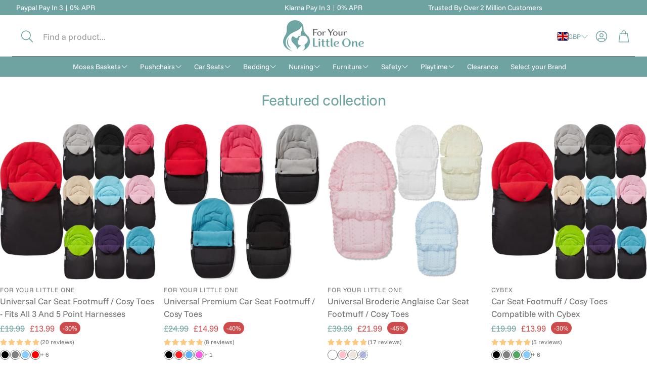

--- FILE ---
content_type: text/html; charset=utf-8
request_url: https://foryourlittleone.com/blogs/news/the-top-5-car-seat-safety-tips-every-parent-should-know
body_size: 73614
content:
<!doctype html>
<html
  class="no-js"
  lang="en"
  dir="ltr"
>
  <head>
<meta name="viewport" content="width=device-width, initial-scale=1">

<!-- Hyperspeed:507502 -->
<!-- hs-shared_id:df1fb1fe -->




<script>window.HS_JS_OVERRIDES = [{"load_method":"ON_ACTION","match":"shopifycloud\/portable-wallets","pages":null,"match_type":"SMART_DEFER_JS","extension_id":null,"file_name":null},{"load_method":"ON_ACTION","match":"avada","pages":null,"match_type":"SMART_DEFER_JS","extension_id":null,"file_name":null},{"load_method":"ON_ACTION","match":"assets\/ecomsend.js","pages":null,"match_type":"SMART_DEFER_JS","extension_id":null,"file_name":null},{"load_method":"ON_ACTION","match":"\/checkouts\/internal\/preloads.js","pages":null,"match_type":"SMART_DEFER_JS","extension_id":null,"file_name":null},{"load_method":"DEFER","match":"0199c445-e194-733b-8eb3-b482649d0702\/clicktracking.js","pages":["HOME","COLLECTIONS","PRODUCT","CART","OTHER"],"match_type":"APP_EMBED_JS","extension_id":"0199c445-e194-733b-8eb3-b482649d0702","file_name":"clicktracking.js"},{"load_method":"ON_ACTION","match":"019b35a3-cff8-7eb0-85f4-edb1f960047c\/avada-cookie.js","pages":["HOME","COLLECTIONS","PRODUCT","CART","OTHER"],"match_type":"APP_EMBED_JS","extension_id":"019b35a3-cff8-7eb0-85f4-edb1f960047c","file_name":"avada-cookie.js"},{"load_method":"DEFER","match":"019be17e-f3a5-7af8-ad6f-79a9f502fb85\/loader.js","pages":["HOME","COLLECTIONS","PRODUCT","CART","OTHER"],"match_type":"APP_EMBED_JS","extension_id":"019be17e-f3a5-7af8-ad6f-79a9f502fb85","file_name":"loader.js"},{"load_method":"DEFER","match":"019be17e-f3a5-7af8-ad6f-79a9f502fb85\/carousels.js","pages":["HOME","COLLECTIONS","PRODUCT","CART","OTHER"],"match_type":"APP_EMBED_JS","extension_id":"019be17e-f3a5-7af8-ad6f-79a9f502fb85","file_name":"carousels.js"}];</script>
<script>!function(e,t){if("object"==typeof exports&&"object"==typeof module)module.exports=t();else if("function"==typeof define&&define.amd)define([],t);else{var n=t();for(var s in n)("object"==typeof exports?exports:e)[s]=n[s]}}(self,()=>(()=>{"use strict";const e="hyperscript/defer-load",t="ON_ACTION",n=["window.Station.Apps.Tabs",".replace('no-js', 'js')","onLoadStylesheet()","window.onpageshow","spratlyThemeSettings","lazysizes","window.MinimogSettings","onloadt4relcss","asyncLoad","_bstrLocale","window.PandectesSettings","window.Rivo.common","__engine_loaded","window.AVADA_JOY"],s=window.HS_JS_OVERRIDES||[];function i(e,t){const i=!e||"string"!=typeof e,o=t&&t.hasAttribute("hs-ignore"),r=t&&t.innerHTML,c=t&&"application/ld+json"===t.getAttribute("type")||r&&n.some(e=>t.innerHTML.includes(e));if(!t&&i||o||c)return null;{const n=s.find(n=>function(e,t,n){if(!e)return!1;if("APP_EMBED_JS"===e.match_type&&e.file_name)return function(e,t){if(!t)return!1;const n=function(e){let t;try{t=new URL(e,window.location.origin).pathname}catch(n){if(!e.startsWith("/"))return null;t=e}if(!t)return null;const n=t.replace(/^\/+/,"").split("/");if(n.length<4||"extensions"!==n[0])return null;const s=n.indexOf("assets");if(s<=0||s>=n.length-1)return null;const i=n[1],o=n[n.length-1];return i&&o?{extensionId:i,fileName:o}:null}(t);return!!n&&(n.extensionId===e.extension_id&&n.fileName===e.file_name)}(e,t);const s=n&&e.match&&n.includes(e.match),i=t&&e.match&&t.includes(e.match);return Boolean(i||s)}(n,e,r?t.innerHTML:null));return n?function(e,t){let n=t;if(e.cdn){n=`https://cdn.hyperspeed.me/script/${t.replace(/^(http:\/\/|https:\/\/|\/\/)/,"")}`}return{load_method:e.load_method||"default",pages:e.pages||null,src:n}}(n,e):null}}window.HS_LOAD_ON_ACTION_SCRIPTS=window.HS_LOAD_ON_ACTION_SCRIPTS||[];const o=document.createElement,r={src:Object.getOwnPropertyDescriptor(HTMLScriptElement.prototype,"src"),type:Object.getOwnPropertyDescriptor(HTMLScriptElement.prototype,"type")},c=HTMLScriptElement.prototype.setAttribute,l=Symbol("hs-setting");function a(t,n,s){s&&window.HS_LOAD_ON_ACTION_SCRIPTS.push([t,n]),t.type=e;const i=function(n){t.getAttribute("type")===e&&n.preventDefault(),t.removeEventListener("beforescriptexecute",i)};t.addEventListener("beforescriptexecute",i)}function u(e){if(!e||!Array.isArray(e))return!0;const t=function(){if(void 0!==window.SHOPIFY_PAGE_TYPE)return window.SHOPIFY_PAGE_TYPE;const e=window.location.pathname;return"/"===e||"/index"===e?"HOME":e.includes("/collections/")?"COLLECTIONS":e.includes("/products/")?"PRODUCT":e.includes("/cart")?"CART":"OTHER"}();return e.includes(t)}return document.createElement=function(...n){if("script"!==n[0].toLowerCase()||window.hsUnblocked)return o.apply(document,n);const s=o.apply(document,n);try{Object.defineProperties(s,{src:{...r.src,set(n){if(this[l])r.src.set.call(this,n);else{this[l]=!0;try{const s=i(n,null),o=s&&s.load_method===t,c=s?s.src:n;o&&r.type.set.call(this,e),r.src.set.call(this,c)}finally{this[l]=!1}}}},type:{...r.type,set(n){if(this[l])return void r.type.set.call(this,n);const o=i(s.src,null),c=o&&o.load_method===t;r.type.set.call(this,c?e:n)}}}),s.setAttribute=function(e,t){if("src"===e||"type"===e){if(this[l])return void r[e].set.call(this,t);this[l]=!0;try{this[e]=t}finally{this[l]=!1}}else c.call(this,e,t)}}catch(e){console.warn("HyperScripts: unable to prevent script execution for script src ",s.src,".\n",'A likely cause would be because you are using a third-party browser extension that monkey patches the "document.createElement" function.')}return s},window.hsScriptObserver=new MutationObserver(n=>{for(let s=0;s<n.length;s++){const{addedNodes:o}=n[s];for(let n=0;n<o.length;n++){const s=o[n];if(1===s.nodeType&&"SCRIPT"===s.tagName){const n=s.type,o=i(s.src,s);if(n===e)a(s,null,u(o&&o.pages));else if(o){const n=u(o.pages),i=s.type===e?null:s.type;switch(o.load_method){case t:a(s,i,n);break;case"DEFER":n||a(s,i,!1)}}}}}}),window.hsScriptObserver.observe(document.documentElement,{childList:!0,subtree:!0}),{}})());</script>


<!-- Third party app optimization -->
<!-- Is an app not updating? Just click Rebuild Cache in Hyperspeed. -->
<!-- Or, stop deferring the app by clicking View Details on App Optimization in your Theme Optimization settings. -->
<script hs-ignore>(function(){var hsUrls=[{"load_method":"ON_ACTION","original_url":"\/\/cdn.shopify.com\/proxy\/45a0c89a196ddf96b6939d7a13683b435239d325c16bc1fd84237b2a0d1a3059\/cdn.rentechdigital.com\/swipecart\/mobile.app.script.min.js?shop=foryourlittleoneltd.myshopify.com\u0026sp-cache-control=cHVibGljLCBtYXgtYWdlPTkwMA","pages":["HOME","COLLECTIONS","PRODUCT","CART","OTHER"]},{"load_method":"ON_ACTION","original_url":"https:\/\/ecommplugins-trustboxsettings.trustpilot.com\/foryourlittleoneltd.myshopify.com.js?settings=1650988414681\u0026shop=foryourlittleoneltd.myshopify.com","pages":["HOME","COLLECTIONS","PRODUCT","CART","OTHER"]},{"load_method":"ON_ACTION","original_url":"\/\/cdn.shopify.com\/proxy\/321bc990b377e1f225603fff0eae8c725e6b06cd9afef2e07c1906014e346930\/wbgspapp.webgains.com\/landing.js?programId=309732\u0026shop=foryourlittleoneltd.myshopify.com\u0026sp-cache-control=cHVibGljLCBtYXgtYWdlPTkwMA","pages":["HOME","COLLECTIONS","PRODUCT","CART","OTHER"]},{"load_method":"ON_ACTION","original_url":"https:\/\/ecommplugins-scripts.trustpilot.com\/v2.1\/js\/header.min.js?settings=eyJrZXkiOiJXWGE1ejlQRFNyVktXQkdKIiwicyI6Im5vbmUifQ==\u0026v=2.5\u0026shop=foryourlittleoneltd.myshopify.com","pages":["HOME","COLLECTIONS","PRODUCT","CART","OTHER"]}];var insertBeforeBackup=Node.prototype.insertBefore;var currentPageType=getPageType();function getPageType(){var currentPage="article";if(currentPage==='index'){return'HOME';}else if(currentPage==='collection'){return'COLLECTIONS';}else if(currentPage==='product'){return'PRODUCT';}else if(currentPage==='cart'){return'CART';}else{return'OTHER';}}
function isWhitelistedPage(script){return script.pages.includes(currentPageType);}
function getCachedScriptUrl(url){var result=(hsUrls||[]).find(function(el){var compareUrl=el.original_url;if(url.substring(0,6)==="https:"&&el.original_url.substring(0,2)==="//"){compareUrl="https:"+el.original_url;}
return url==compareUrl;});return result;}
function loadScript(scriptInfo){if(isWhitelistedPage(scriptInfo)){var s=document.createElement('script');s.type='text/javascript';s.async=true;s.src=scriptInfo.original_url;var x=document.getElementsByTagName('script')[0];insertBeforeBackup.apply(x.parentNode,[s,x]);}}
var userEvents={touch:["touchmove","touchend"],mouse:["mousemove","click","keydown","scroll"]};function isTouch(){var touchIdentifiers=" -webkit- -moz- -o- -ms- ".split(" ");if("ontouchstart"in window||window.DocumentTouch&&document instanceof DocumentTouch){return true;}
var query=["(",touchIdentifiers.join("touch-enabled),("),"hsterminal",")"].join("");return window.matchMedia(query).matches;}
var actionEvents=isTouch()?userEvents.touch:userEvents.mouse;function loadOnUserAction(){(hsUrls||[]).filter(function(url){return url.load_method==='ON_ACTION';}).forEach(function(scriptInfo){loadScript(scriptInfo)})
actionEvents.forEach(function(userEvent){document.removeEventListener(userEvent,loadOnUserAction);});}
Node.prototype.insertBefore=function(newNode,refNode){if(newNode.type!=="text/javascript"&&newNode.type!=="application/javascript"&&newNode.type!=="application/ecmascript"){return insertBeforeBackup.apply(this,arguments);}
var scriptInfo=getCachedScriptUrl(newNode.src);if(!scriptInfo){return insertBeforeBackup.apply(this,arguments);}
if(isWhitelistedPage(scriptInfo)&&scriptInfo.load_method!=='ON_ACTION'){var s=document.createElement('script');s.type='text/javascript';s.async=true;s.src=scriptInfo.original_url;insertBeforeBackup.apply(this,[s,refNode]);}}
document.addEventListener("DOMContentLoaded",function(){actionEvents.forEach(function(userEvent){document.addEventListener(userEvent,loadOnUserAction);});});})();</script>

<!-- instant.load -->
<script defer src="//foryourlittleone.com/cdn/shop/t/406/assets/hs-instantload.min.js?v=40211797642303160721767380182"></script>

<!-- defer JS until action -->
<script async src="//foryourlittleone.com/cdn/shop/t/406/assets/hs-script-loader.min.js?v=15651996645934531031767380181"></script>



<style>
  body>* {
      visibility: visible;
  }
</style>

    <meta charset="utf-8">
    <meta http-equiv="X-UA-Compatible" content="IE=edge">
    
    <meta name="theme-color" content="">
    <link rel="canonical" href="https://foryourlittleone.com/blogs/news/the-top-5-car-seat-safety-tips-every-parent-should-know">
    <link rel="preconnect" href="https://cdn.shopify.com" crossorigin><link rel="icon" type="image/png" sizes="32x32" href="//foryourlittleone.com/cdn/shop/files/FYLO2026-Falcon.jpg?crop=center&height=32&v=1765980991&width=32">
      <link rel="icon" type="image/png" sizes="192x192" href="//foryourlittleone.com/cdn/shop/files/FYLO2026-Falcon.jpg?crop=center&height=192&v=1765980991&width=192">
      <link rel="icon" type="image/png" sizes="512x512" href="//foryourlittleone.com/cdn/shop/files/FYLO2026-Falcon.jpg?crop=center&height=512&v=1765980991&width=512"><link rel="preconnect" href="https://fonts.shopifycdn.com" crossorigin><title>The Top 5 Car Seat Safety Tips Every Parent Should Know</title>

    
      <meta name="description" content="As a parent, ensuring the safety of your child is your top priority, especially when it comes to traveling in a car. Car seat safety is a crucial aspect of child protection, yet many parents may not be aware of the best practices to follow. In this article, we will share the top 5 car seat safety tips every parent shou">
    

    

<meta property="og:site_name" content="For Your Little One">
<meta property="og:url" content="https://foryourlittleone.com/blogs/news/the-top-5-car-seat-safety-tips-every-parent-should-know">
<meta property="og:title" content="The Top 5 Car Seat Safety Tips Every Parent Should Know">
<meta property="og:type" content="article">
<meta property="og:description" content="As a parent, ensuring the safety of your child is your top priority, especially when it comes to traveling in a car. Car seat safety is a crucial aspect of child protection, yet many parents may not be aware of the best practices to follow. In this article, we will share the top 5 car seat safety tips every parent shou"><meta property="og:image" content="http://foryourlittleone.com/cdn/shop/articles/the-top-5-car-seat-safety-tips-every-parent-should-know-2707112.jpg?v=1765822752">
  <meta property="og:image:secure_url" content="https://foryourlittleone.com/cdn/shop/articles/the-top-5-car-seat-safety-tips-every-parent-should-know-2707112.jpg?v=1765822752">
  <meta property="og:image:width" content="1000">
  <meta property="og:image:height" content="1000"><meta name="twitter:card" content="summary_large_image">
<meta name="twitter:title" content="The Top 5 Car Seat Safety Tips Every Parent Should Know">
<meta name="twitter:description" content="As a parent, ensuring the safety of your child is your top priority, especially when it comes to traveling in a car. Car seat safety is a crucial aspect of child protection, yet many parents may not be aware of the best practices to follow. In this article, we will share the top 5 car seat safety tips every parent shou">


    
<link
      rel="stylesheet"
      href="//foryourlittleone.com/cdn/shop/t/406/assets/swiper.css?v=103114507759420177231767380182">

    
<link
      rel="stylesheet"
      href="//foryourlittleone.com/cdn/shop/t/406/assets/settings.css?v=94614344753129405621767380204">
    
<link
      rel="stylesheet"
      href="//foryourlittleone.com/cdn/shop/t/406/assets/critical.css?v=109153312091300647771767380181">

    <script src="https://cdn.hyperspeed.me/script/foryourlittleone.com/cdn/shop/t/406/assets/variants.js?v=43305619898451359071767380181" defer="defer"></script>

    <link rel="preload" href="//foryourlittleone.com/cdn/shop/t/406/assets/main.css?v=25720879812862773301767380181" as="style" onload="this.onload=null;this.rel='stylesheet'">
    <noscript>
<link
      rel="stylesheet"id="None"
      href="//foryourlittleone.com/cdn/shop/t/406/assets/main.css?v=25720879812862773301767380181"></noscript>
    
<link
      rel="stylesheet"
      href="//foryourlittleone.com/cdn/shop/t/406/assets/custom.css?v=111603181540343972631767380182">

    <script src="https://cdn.hyperspeed.me/script/foryourlittleone.com/cdn/shop/t/406/assets/constants.js?v=153673072477245866711767380182" defer="defer"></script>
    <script src="https://cdn.hyperspeed.me/script/foryourlittleone.com/cdn/shop/t/406/assets/pubsub.js?v=158357773527763999511767380181" defer="defer"></script>
    <script src="https://cdn.hyperspeed.me/script/foryourlittleone.com/cdn/shop/t/406/assets/global.js?v=17280903995563450061767380182" defer="defer"></script>
    <script src="https://cdn.hyperspeed.me/script/foryourlittleone.com/cdn/shop/t/406/assets/base.js?v=75303937523758771721767380181" defer="defer"></script>

    <script src="https://cdn.hyperspeed.me/script/foryourlittleone.com/cdn/shop/t/406/assets/color-swatch.js?v=70441894731430056471767380182" defer="defer"></script>
    <script src="https://cdn.hyperspeed.me/script/foryourlittleone.com/cdn/shop/t/406/assets/localization-form.js?v=68653642382058027111767380181" defer="defer"></script>
    <script src="https://cdn.hyperspeed.me/script/foryourlittleone.com/cdn/shop/t/406/assets/animations.js?v=102153372917360354541767380181" defer="defer"></script>
    <script src="https://cdn.hyperspeed.me/script/foryourlittleone.com/cdn/shop/t/406/assets/drawer-select.js?v=29189407719080657991767380181" defer="defer"></script>
    <script src="https://cdn.hyperspeed.me/script/foryourlittleone.com/cdn/shop/t/406/assets/model_element.js?v=158477732829452102971767380181" defer="defer"></script><script>window.performance && window.performance.mark && window.performance.mark('shopify.content_for_header.start');</script><meta name="google-site-verification" content="FTyWEwtIHbe6GL9kdh9o2a_51C2k4YGoQhtgVlUNPqg">
<meta id="shopify-digital-wallet" name="shopify-digital-wallet" content="/57898401986/digital_wallets/dialog">
<meta name="shopify-checkout-api-token" content="a0f4d4a3bcba7aad485ddf200d3d9aa7">
<meta id="in-context-paypal-metadata" data-shop-id="57898401986" data-venmo-supported="false" data-environment="production" data-locale="en_US" data-paypal-v4="true" data-currency="GBP">
<link rel="alternate" type="application/atom+xml" title="Feed" href="/blogs/news.atom" />
<script async="async" src="/checkouts/internal/preloads.js?locale=en-GB"></script>
<link rel="preconnect" href="https://shop.app" crossorigin="anonymous">
<script async="async" src="https://shop.app/checkouts/internal/preloads.js?locale=en-GB&shop_id=57898401986" crossorigin="anonymous"></script>
<script id="apple-pay-shop-capabilities" type="application/json">{"shopId":57898401986,"countryCode":"GB","currencyCode":"GBP","merchantCapabilities":["supports3DS"],"merchantId":"gid:\/\/shopify\/Shop\/57898401986","merchantName":"For Your Little One","requiredBillingContactFields":["postalAddress","email","phone"],"requiredShippingContactFields":["postalAddress","email","phone"],"shippingType":"shipping","supportedNetworks":["visa","maestro","masterCard","amex","discover","elo"],"total":{"type":"pending","label":"For Your Little One","amount":"1.00"},"shopifyPaymentsEnabled":true,"supportsSubscriptions":true}</script>
<script id="shopify-features" type="application/json">{"accessToken":"a0f4d4a3bcba7aad485ddf200d3d9aa7","betas":["rich-media-storefront-analytics"],"domain":"foryourlittleone.com","predictiveSearch":true,"shopId":57898401986,"locale":"en"}</script>
<script>var Shopify = Shopify || {};
Shopify.shop = "foryourlittleoneltd.myshopify.com";
Shopify.locale = "en";
Shopify.currency = {"active":"GBP","rate":"1.0"};
Shopify.country = "GB";
Shopify.theme = {"name":"[Hyperspeed][v6] Wonder","id":184132239740,"schema_name":"Wonder","schema_version":"2.1.2","theme_store_id":null,"role":"main"};
Shopify.theme.handle = "null";
Shopify.theme.style = {"id":null,"handle":null};
Shopify.cdnHost = "foryourlittleone.com/cdn";
Shopify.routes = Shopify.routes || {};
Shopify.routes.root = "/";</script>
<script type="module">!function(o){(o.Shopify=o.Shopify||{}).modules=!0}(window);</script>
<script>!function(o){function n(){var o=[];function n(){o.push(Array.prototype.slice.apply(arguments))}return n.q=o,n}var t=o.Shopify=o.Shopify||{};t.loadFeatures=n(),t.autoloadFeatures=n()}(window);</script>
<script>
  window.ShopifyPay = window.ShopifyPay || {};
  window.ShopifyPay.apiHost = "shop.app\/pay";
  window.ShopifyPay.redirectState = null;
</script>
<script id="shop-js-analytics" type="application/json">{"pageType":"article"}</script>
<script defer="defer" async type="module" src="//foryourlittleone.com/cdn/shopifycloud/shop-js/modules/v2/client.init-shop-cart-sync_BT-GjEfc.en.esm.js"></script>
<script defer="defer" async type="module" src="//foryourlittleone.com/cdn/shopifycloud/shop-js/modules/v2/chunk.common_D58fp_Oc.esm.js"></script>
<script defer="defer" async type="module" src="//foryourlittleone.com/cdn/shopifycloud/shop-js/modules/v2/chunk.modal_xMitdFEc.esm.js"></script>
<script type="module">
  await import("//foryourlittleone.com/cdn/shopifycloud/shop-js/modules/v2/client.init-shop-cart-sync_BT-GjEfc.en.esm.js");
await import("//foryourlittleone.com/cdn/shopifycloud/shop-js/modules/v2/chunk.common_D58fp_Oc.esm.js");
await import("//foryourlittleone.com/cdn/shopifycloud/shop-js/modules/v2/chunk.modal_xMitdFEc.esm.js");

  window.Shopify.SignInWithShop?.initShopCartSync?.({"fedCMEnabled":true,"windoidEnabled":true});

</script>
<script>
  window.Shopify = window.Shopify || {};
  if (!window.Shopify.featureAssets) window.Shopify.featureAssets = {};
  window.Shopify.featureAssets['shop-js'] = {"shop-cart-sync":["modules/v2/client.shop-cart-sync_DZOKe7Ll.en.esm.js","modules/v2/chunk.common_D58fp_Oc.esm.js","modules/v2/chunk.modal_xMitdFEc.esm.js"],"init-fed-cm":["modules/v2/client.init-fed-cm_B6oLuCjv.en.esm.js","modules/v2/chunk.common_D58fp_Oc.esm.js","modules/v2/chunk.modal_xMitdFEc.esm.js"],"shop-cash-offers":["modules/v2/client.shop-cash-offers_D2sdYoxE.en.esm.js","modules/v2/chunk.common_D58fp_Oc.esm.js","modules/v2/chunk.modal_xMitdFEc.esm.js"],"shop-login-button":["modules/v2/client.shop-login-button_QeVjl5Y3.en.esm.js","modules/v2/chunk.common_D58fp_Oc.esm.js","modules/v2/chunk.modal_xMitdFEc.esm.js"],"pay-button":["modules/v2/client.pay-button_DXTOsIq6.en.esm.js","modules/v2/chunk.common_D58fp_Oc.esm.js","modules/v2/chunk.modal_xMitdFEc.esm.js"],"shop-button":["modules/v2/client.shop-button_DQZHx9pm.en.esm.js","modules/v2/chunk.common_D58fp_Oc.esm.js","modules/v2/chunk.modal_xMitdFEc.esm.js"],"avatar":["modules/v2/client.avatar_BTnouDA3.en.esm.js"],"init-windoid":["modules/v2/client.init-windoid_CR1B-cfM.en.esm.js","modules/v2/chunk.common_D58fp_Oc.esm.js","modules/v2/chunk.modal_xMitdFEc.esm.js"],"init-shop-for-new-customer-accounts":["modules/v2/client.init-shop-for-new-customer-accounts_C_vY_xzh.en.esm.js","modules/v2/client.shop-login-button_QeVjl5Y3.en.esm.js","modules/v2/chunk.common_D58fp_Oc.esm.js","modules/v2/chunk.modal_xMitdFEc.esm.js"],"init-shop-email-lookup-coordinator":["modules/v2/client.init-shop-email-lookup-coordinator_BI7n9ZSv.en.esm.js","modules/v2/chunk.common_D58fp_Oc.esm.js","modules/v2/chunk.modal_xMitdFEc.esm.js"],"init-shop-cart-sync":["modules/v2/client.init-shop-cart-sync_BT-GjEfc.en.esm.js","modules/v2/chunk.common_D58fp_Oc.esm.js","modules/v2/chunk.modal_xMitdFEc.esm.js"],"shop-toast-manager":["modules/v2/client.shop-toast-manager_DiYdP3xc.en.esm.js","modules/v2/chunk.common_D58fp_Oc.esm.js","modules/v2/chunk.modal_xMitdFEc.esm.js"],"init-customer-accounts":["modules/v2/client.init-customer-accounts_D9ZNqS-Q.en.esm.js","modules/v2/client.shop-login-button_QeVjl5Y3.en.esm.js","modules/v2/chunk.common_D58fp_Oc.esm.js","modules/v2/chunk.modal_xMitdFEc.esm.js"],"init-customer-accounts-sign-up":["modules/v2/client.init-customer-accounts-sign-up_iGw4briv.en.esm.js","modules/v2/client.shop-login-button_QeVjl5Y3.en.esm.js","modules/v2/chunk.common_D58fp_Oc.esm.js","modules/v2/chunk.modal_xMitdFEc.esm.js"],"shop-follow-button":["modules/v2/client.shop-follow-button_CqMgW2wH.en.esm.js","modules/v2/chunk.common_D58fp_Oc.esm.js","modules/v2/chunk.modal_xMitdFEc.esm.js"],"checkout-modal":["modules/v2/client.checkout-modal_xHeaAweL.en.esm.js","modules/v2/chunk.common_D58fp_Oc.esm.js","modules/v2/chunk.modal_xMitdFEc.esm.js"],"shop-login":["modules/v2/client.shop-login_D91U-Q7h.en.esm.js","modules/v2/chunk.common_D58fp_Oc.esm.js","modules/v2/chunk.modal_xMitdFEc.esm.js"],"lead-capture":["modules/v2/client.lead-capture_BJmE1dJe.en.esm.js","modules/v2/chunk.common_D58fp_Oc.esm.js","modules/v2/chunk.modal_xMitdFEc.esm.js"],"payment-terms":["modules/v2/client.payment-terms_Ci9AEqFq.en.esm.js","modules/v2/chunk.common_D58fp_Oc.esm.js","modules/v2/chunk.modal_xMitdFEc.esm.js"]};
</script>
<script>(function() {
  var isLoaded = false;
  function asyncLoad() {
    if (isLoaded) return;
    isLoaded = true;
    var urls = ["https:\/\/ecommplugins-scripts.trustpilot.com\/v2.1\/js\/header.min.js?settings=eyJrZXkiOiJXWGE1ejlQRFNyVktXQkdKIiwicyI6Im5vbmUifQ==\u0026v=2.5\u0026shop=foryourlittleoneltd.myshopify.com","https:\/\/ecommplugins-trustboxsettings.trustpilot.com\/foryourlittleoneltd.myshopify.com.js?settings=1650988414681\u0026shop=foryourlittleoneltd.myshopify.com","\/\/cdn.shopify.com\/proxy\/45a0c89a196ddf96b6939d7a13683b435239d325c16bc1fd84237b2a0d1a3059\/cdn.rentechdigital.com\/swipecart\/mobile.app.script.min.js?shop=foryourlittleoneltd.myshopify.com\u0026sp-cache-control=cHVibGljLCBtYXgtYWdlPTkwMA","\/\/cdn.shopify.com\/proxy\/321bc990b377e1f225603fff0eae8c725e6b06cd9afef2e07c1906014e346930\/wbgspapp.webgains.com\/landing.js?programId=309732\u0026shop=foryourlittleoneltd.myshopify.com\u0026sp-cache-control=cHVibGljLCBtYXgtYWdlPTkwMA"];
    for (var i = 0; i < urls.length; i++) {
      var s = document.createElement('script');
      s.type = 'text/javascript';
      s.async = true;
      s.src = urls[i];
      var x = document.getElementsByTagName('script')[0];
      x.parentNode.insertBefore(s, x);
    }
  };
  if(window.attachEvent) {
    window.attachEvent('onload', asyncLoad);
  } else {
    window.addEventListener('load', asyncLoad, false);
  }
})();</script>
<script id="__st">var __st={"a":57898401986,"offset":0,"reqid":"66c50133-a650-421a-b811-f6f469f2c5fd-1769043555","pageurl":"foryourlittleone.com\/blogs\/news\/the-top-5-car-seat-safety-tips-every-parent-should-know","s":"articles-589799194864","u":"85b84625d148","p":"article","rtyp":"article","rid":589799194864};</script>
<script>window.ShopifyPaypalV4VisibilityTracking = true;</script>
<script id="form-persister">!function(){'use strict';const t='contact',e='new_comment',n=[[t,t],['blogs',e],['comments',e],[t,'customer']],o='password',r='form_key',c=['recaptcha-v3-token','g-recaptcha-response','h-captcha-response',o],s=()=>{try{return window.sessionStorage}catch{return}},i='__shopify_v',u=t=>t.elements[r],a=function(){const t=[...n].map((([t,e])=>`form[action*='/${t}']:not([data-nocaptcha='true']) input[name='form_type'][value='${e}']`)).join(',');var e;return e=t,()=>e?[...document.querySelectorAll(e)].map((t=>t.form)):[]}();function m(t){const e=u(t);a().includes(t)&&(!e||!e.value)&&function(t){try{if(!s())return;!function(t){const e=s();if(!e)return;const n=u(t);if(!n)return;const o=n.value;o&&e.removeItem(o)}(t);const e=Array.from(Array(32),(()=>Math.random().toString(36)[2])).join('');!function(t,e){u(t)||t.append(Object.assign(document.createElement('input'),{type:'hidden',name:r})),t.elements[r].value=e}(t,e),function(t,e){const n=s();if(!n)return;const r=[...t.querySelectorAll(`input[type='${o}']`)].map((({name:t})=>t)),u=[...c,...r],a={};for(const[o,c]of new FormData(t).entries())u.includes(o)||(a[o]=c);n.setItem(e,JSON.stringify({[i]:1,action:t.action,data:a}))}(t,e)}catch(e){console.error('failed to persist form',e)}}(t)}const f=t=>{if('true'===t.dataset.persistBound)return;const e=function(t,e){const n=function(t){return'function'==typeof t.submit?t.submit:HTMLFormElement.prototype.submit}(t).bind(t);return function(){let t;return()=>{t||(t=!0,(()=>{try{e(),n()}catch(t){(t=>{console.error('form submit failed',t)})(t)}})(),setTimeout((()=>t=!1),250))}}()}(t,(()=>{m(t)}));!function(t,e){if('function'==typeof t.submit&&'function'==typeof e)try{t.submit=e}catch{}}(t,e),t.addEventListener('submit',(t=>{t.preventDefault(),e()})),t.dataset.persistBound='true'};!function(){function t(t){const e=(t=>{const e=t.target;return e instanceof HTMLFormElement?e:e&&e.form})(t);e&&m(e)}document.addEventListener('submit',t),document.addEventListener('DOMContentLoaded',(()=>{const e=a();for(const t of e)f(t);var n;n=document.body,new window.MutationObserver((t=>{for(const e of t)if('childList'===e.type&&e.addedNodes.length)for(const t of e.addedNodes)1===t.nodeType&&'FORM'===t.tagName&&a().includes(t)&&f(t)})).observe(n,{childList:!0,subtree:!0,attributes:!1}),document.removeEventListener('submit',t)}))}()}();</script>
<script integrity="sha256-4kQ18oKyAcykRKYeNunJcIwy7WH5gtpwJnB7kiuLZ1E=" data-source-attribution="shopify.loadfeatures" defer="defer" src="//foryourlittleone.com/cdn/shopifycloud/storefront/assets/storefront/load_feature-a0a9edcb.js" crossorigin="anonymous"></script>
<script crossorigin="anonymous" defer="defer" src="//foryourlittleone.com/cdn/shopifycloud/storefront/assets/shopify_pay/storefront-65b4c6d7.js?v=20250812"></script>
<script data-source-attribution="shopify.dynamic_checkout.dynamic.init">var Shopify=Shopify||{};Shopify.PaymentButton=Shopify.PaymentButton||{isStorefrontPortableWallets:!0,init:function(){window.Shopify.PaymentButton.init=function(){};var t=document.createElement("script");t.src="https://foryourlittleone.com/cdn/shopifycloud/portable-wallets/latest/portable-wallets.en.js",t.type="module",document.head.appendChild(t)}};
</script>
<script data-source-attribution="shopify.dynamic_checkout.buyer_consent">
  function portableWalletsHideBuyerConsent(e){var t=document.getElementById("shopify-buyer-consent"),n=document.getElementById("shopify-subscription-policy-button");t&&n&&(t.classList.add("hidden"),t.setAttribute("aria-hidden","true"),n.removeEventListener("click",e))}function portableWalletsShowBuyerConsent(e){var t=document.getElementById("shopify-buyer-consent"),n=document.getElementById("shopify-subscription-policy-button");t&&n&&(t.classList.remove("hidden"),t.removeAttribute("aria-hidden"),n.addEventListener("click",e))}window.Shopify?.PaymentButton&&(window.Shopify.PaymentButton.hideBuyerConsent=portableWalletsHideBuyerConsent,window.Shopify.PaymentButton.showBuyerConsent=portableWalletsShowBuyerConsent);
</script>
<script data-source-attribution="shopify.dynamic_checkout.cart.bootstrap">document.addEventListener("DOMContentLoaded",(function(){function t(){return document.querySelector("shopify-accelerated-checkout-cart, shopify-accelerated-checkout")}if(t())Shopify.PaymentButton.init();else{new MutationObserver((function(e,n){t()&&(Shopify.PaymentButton.init(),n.disconnect())})).observe(document.body,{childList:!0,subtree:!0})}}));
</script>
<link id="shopify-accelerated-checkout-styles" rel="stylesheet" media="screen" href="https://foryourlittleone.com/cdn/shopifycloud/portable-wallets/latest/accelerated-checkout-backwards-compat.css" crossorigin="anonymous">
<style id="shopify-accelerated-checkout-cart">
        #shopify-buyer-consent {
  margin-top: 1em;
  display: inline-block;
  width: 100%;
}

#shopify-buyer-consent.hidden {
  display: none;
}

#shopify-subscription-policy-button {
  background: none;
  border: none;
  padding: 0;
  text-decoration: underline;
  font-size: inherit;
  cursor: pointer;
}

#shopify-subscription-policy-button::before {
  box-shadow: none;
}

      </style>

<script>window.performance && window.performance.mark && window.performance.mark('shopify.content_for_header.end');</script>


    <style data-shopify>  
      /* custom fontfaces/imports */
      

      /* default fonts */
      @font-face {
  font-family: "Funnel Sans";
  font-weight: 400;
  font-style: normal;
  font-display: swap;
  src: url("//foryourlittleone.com/cdn/fonts/funnel_sans/funnelsans_n4.934cf734d91ff41742502c51a110c7b425b9af86.woff2") format("woff2"),
       url("//foryourlittleone.com/cdn/fonts/funnel_sans/funnelsans_n4.9373555bd1cdd2bde2ea3dbc7721b3abf22a07f7.woff") format("woff");
}

      @font-face {
  font-family: "Funnel Sans";
  font-weight: 700;
  font-style: normal;
  font-display: swap;
  src: url("//foryourlittleone.com/cdn/fonts/funnel_sans/funnelsans_n7.284361696a1cbd3808a72b342957b835d2217afe.woff2") format("woff2"),
       url("//foryourlittleone.com/cdn/fonts/funnel_sans/funnelsans_n7.902a994997086a0871b867b2f90df29d452b0638.woff") format("woff");
}

      @font-face {
  font-family: "Funnel Sans";
  font-weight: 400;
  font-style: italic;
  font-display: swap;
  src: url("//foryourlittleone.com/cdn/fonts/funnel_sans/funnelsans_i4.8c8585352c56c69ebc6d4b4aead88a348b197054.woff2") format("woff2"),
       url("//foryourlittleone.com/cdn/fonts/funnel_sans/funnelsans_i4.5dfc60ba768543465a1b4c3b441cd3c24da20374.woff") format("woff");
}

      @font-face {
  font-family: "Funnel Sans";
  font-weight: 700;
  font-style: italic;
  font-display: swap;
  src: url("//foryourlittleone.com/cdn/fonts/funnel_sans/funnelsans_i7.43fe0601deded18cbb7df49b972f6b4abd599e81.woff2") format("woff2"),
       url("//foryourlittleone.com/cdn/fonts/funnel_sans/funnelsans_i7.45dc3538d710bc9e628b28d059eee5cba93cb2bd.woff") format("woff");
}

      @font-face {
  font-family: "Funnel Sans";
  font-weight: 400;
  font-style: normal;
  font-display: swap;
  src: url("//foryourlittleone.com/cdn/fonts/funnel_sans/funnelsans_n4.934cf734d91ff41742502c51a110c7b425b9af86.woff2") format("woff2"),
       url("//foryourlittleone.com/cdn/fonts/funnel_sans/funnelsans_n4.9373555bd1cdd2bde2ea3dbc7721b3abf22a07f7.woff") format("woff");
}

      @font-face {
  font-family: "Funnel Sans";
  font-weight: 400;
  font-style: normal;
  font-display: swap;
  src: url("//foryourlittleone.com/cdn/fonts/funnel_sans/funnelsans_n4.934cf734d91ff41742502c51a110c7b425b9af86.woff2") format("woff2"),
       url("//foryourlittleone.com/cdn/fonts/funnel_sans/funnelsans_n4.9373555bd1cdd2bde2ea3dbc7721b3abf22a07f7.woff") format("woff");
}

      @font-face {
  font-family: "Funnel Sans";
  font-weight: 400;
  font-style: normal;
  font-display: swap;
  src: url("//foryourlittleone.com/cdn/fonts/funnel_sans/funnelsans_n4.934cf734d91ff41742502c51a110c7b425b9af86.woff2") format("woff2"),
       url("//foryourlittleone.com/cdn/fonts/funnel_sans/funnelsans_n4.9373555bd1cdd2bde2ea3dbc7721b3abf22a07f7.woff") format("woff");
}

      @font-face {
  font-family: "Funnel Sans";
  font-weight: 400;
  font-style: normal;
  font-display: swap;
  src: url("//foryourlittleone.com/cdn/fonts/funnel_sans/funnelsans_n4.934cf734d91ff41742502c51a110c7b425b9af86.woff2") format("woff2"),
       url("//foryourlittleone.com/cdn/fonts/funnel_sans/funnelsans_n4.9373555bd1cdd2bde2ea3dbc7721b3abf22a07f7.woff") format("woff");
}

      

      @font-face {
        font-family: 'icomoon';
        src:  url('//foryourlittleone.com/cdn/shop/t/406/assets/icomoon.eot?v=177295919035341837931767380182?6k4fkf');
        src:  url('//foryourlittleone.com/cdn/shop/t/406/assets/icomoon.eot?v=177295919035341837931767380182?6k4fkf#iefix') format('embedded-opentype'),
          url('//foryourlittleone.com/cdn/shop/t/406/assets/icomoon.ttf?v=107061648159647271031767380182?6k4fkf') format('truetype'),
          url('//foryourlittleone.com/cdn/shop/t/406/assets/icomoon.woff?v=107061648159647271031767380181?6k4fkf') format('woff'),
          url('//foryourlittleone.com/cdn/shop/t/406/assets/icomoon.svg?v=104217218584571201731767380181?6k4fkf#icomoon') format('svg');
        font-weight: normal;
        font-style: normal;
        font-display: block;
      }

      /* override fonts */
      body{}

    </style>
    <style>
      [data-custom-badge="New"]{
        background-color: #6fa3a1;
        color: #717171;
        }
      [data-custom-badge=""]{
        background-color: #000000;
        color: #FFFFFF;
        }
      [data-custom-badge=""]{
        background-color: #000000;
        color: #FFFFFF;
        }
      [data-custom-badge=""]{
        background-color: #000000;
        color: #FFFFFF;
        }
    </style><link rel="preload" as="font" href="//foryourlittleone.com/cdn/fonts/funnel_sans/funnelsans_n4.934cf734d91ff41742502c51a110c7b425b9af86.woff2" type="font/woff2" crossorigin><link rel="preload" as="font" href="//foryourlittleone.com/cdn/fonts/funnel_sans/funnelsans_n4.934cf734d91ff41742502c51a110c7b425b9af86.woff2" type="font/woff2" crossorigin><link rel="preload" as="font" href="//foryourlittleone.com/cdn/fonts/funnel_sans/funnelsans_n4.934cf734d91ff41742502c51a110c7b425b9af86.woff2" type="font/woff2" crossorigin><link rel="preload" as="font" href="//foryourlittleone.com/cdn/fonts/funnel_sans/funnelsans_n4.934cf734d91ff41742502c51a110c7b425b9af86.woff2" type="font/woff2" crossorigin><link rel="preload" as="font" href="//foryourlittleone.com/cdn/fonts/funnel_sans/funnelsans_n4.934cf734d91ff41742502c51a110c7b425b9af86.woff2" type="font/woff2" crossorigin>

    <script>
      document.documentElement.className = document.documentElement.className.replace('no-js', 'js');
    </script>
  <!-- BEGIN app block: shopify://apps/judge-me-reviews/blocks/judgeme_core/61ccd3b1-a9f2-4160-9fe9-4fec8413e5d8 --><!-- Start of Judge.me Core -->






<link rel="dns-prefetch" href="https://cdnwidget.judge.me">
<link rel="dns-prefetch" href="https://cdn.judge.me">
<link rel="dns-prefetch" href="https://cdn1.judge.me">
<link rel="dns-prefetch" href="https://api.judge.me">

<script data-cfasync='false' class='jdgm-settings-script'>window.jdgmSettings={"pagination":5,"disable_web_reviews":false,"badge_no_review_text":"No reviews","badge_n_reviews_text":"{{ n }} review/reviews","badge_star_color":"#6FA3A1","hide_badge_preview_if_no_reviews":true,"badge_hide_text":false,"enforce_center_preview_badge":false,"widget_title":"Customer Reviews","widget_open_form_text":"Write a review","widget_close_form_text":"Cancel review","widget_refresh_page_text":"Refresh page","widget_summary_text":"Based on {{ number_of_reviews }} review/reviews","widget_no_review_text":"Be the first to write a review","widget_name_field_text":"Display name","widget_verified_name_field_text":"Verified Name (public)","widget_name_placeholder_text":"Display name","widget_required_field_error_text":"This field is required.","widget_email_field_text":"Email address","widget_verified_email_field_text":"Verified Email (private, can not be edited)","widget_email_placeholder_text":"Your email address","widget_email_field_error_text":"Please enter a valid email address.","widget_rating_field_text":"Rating","widget_review_title_field_text":"Review Title","widget_review_title_placeholder_text":"Give your review a title","widget_review_body_field_text":"Review content","widget_review_body_placeholder_text":"Start writing here...","widget_pictures_field_text":"Picture/Video (optional)","widget_submit_review_text":"Submit Review","widget_submit_verified_review_text":"Submit Verified Review","widget_submit_success_msg_with_auto_publish":"Thank you! Please refresh the page in a few moments to see your review. You can remove or edit your review by logging into \u003ca href='https://judge.me/login' target='_blank' rel='nofollow noopener'\u003eJudge.me\u003c/a\u003e","widget_submit_success_msg_no_auto_publish":"Thank you! Your review will be published as soon as it is approved by the shop admin. You can remove or edit your review by logging into \u003ca href='https://judge.me/login' target='_blank' rel='nofollow noopener'\u003eJudge.me\u003c/a\u003e","widget_show_default_reviews_out_of_total_text":"Showing {{ n_reviews_shown }} out of {{ n_reviews }} reviews.","widget_show_all_link_text":"Show all","widget_show_less_link_text":"Show less","widget_author_said_text":"{{ reviewer_name }} said:","widget_days_text":"{{ n }} days ago","widget_weeks_text":"{{ n }} week/weeks ago","widget_months_text":"{{ n }} month/months ago","widget_years_text":"{{ n }} year/years ago","widget_yesterday_text":"Yesterday","widget_today_text":"Today","widget_replied_text":"\u003e\u003e {{ shop_name }} replied:","widget_read_more_text":"Read more","widget_reviewer_name_as_initial":"last_initial","widget_rating_filter_color":"#6FA3A1","widget_rating_filter_see_all_text":"See all reviews","widget_sorting_most_recent_text":"Most Recent","widget_sorting_highest_rating_text":"Highest Rating","widget_sorting_lowest_rating_text":"Lowest Rating","widget_sorting_with_pictures_text":"Only Pictures","widget_sorting_most_helpful_text":"Most Helpful","widget_open_question_form_text":"Ask a question","widget_reviews_subtab_text":"Reviews","widget_questions_subtab_text":"Questions","widget_question_label_text":"Question","widget_answer_label_text":"Answer","widget_question_placeholder_text":"Write your question here","widget_submit_question_text":"Submit Question","widget_question_submit_success_text":"Thank you for your question! We will notify you once it gets answered.","widget_star_color":"#f7eb36","verified_badge_text":"Verified","verified_badge_bg_color":"#478698","verified_badge_text_color":"","verified_badge_placement":"left-of-reviewer-name","widget_review_max_height":"","widget_hide_border":false,"widget_social_share":true,"widget_thumb":false,"widget_review_location_show":false,"widget_location_format":"country_iso_code","all_reviews_include_out_of_store_products":true,"all_reviews_out_of_store_text":"(out of store)","all_reviews_pagination":100,"all_reviews_product_name_prefix_text":"about","enable_review_pictures":true,"enable_question_anwser":true,"widget_theme":"carousel","review_date_format":"dd/mm/yyyy","default_sort_method":"highest-rating","widget_product_reviews_subtab_text":"Product Reviews","widget_shop_reviews_subtab_text":"Shop Reviews","widget_other_products_reviews_text":"Reviews for other products","widget_store_reviews_subtab_text":"Store reviews","widget_no_store_reviews_text":"This store hasn't received any reviews yet","widget_web_restriction_product_reviews_text":"This product hasn't received any reviews yet","widget_no_items_text":"No items found","widget_show_more_text":"Show more","widget_write_a_store_review_text":"Write a Store Review","widget_other_languages_heading":"Reviews in Other Languages","widget_translate_review_text":"Translate review to {{ language }}","widget_translating_review_text":"Translating...","widget_show_original_translation_text":"Show original ({{ language }})","widget_translate_review_failed_text":"Review couldn't be translated.","widget_translate_review_retry_text":"Retry","widget_translate_review_try_again_later_text":"Try again later","show_product_url_for_grouped_product":false,"widget_sorting_pictures_first_text":"Pictures First","show_pictures_on_all_rev_page_mobile":false,"show_pictures_on_all_rev_page_desktop":false,"floating_tab_hide_mobile_install_preference":false,"floating_tab_button_name":"★ Reviews","floating_tab_title":"Let customers speak for us","floating_tab_button_color":"","floating_tab_button_background_color":"","floating_tab_url":"","floating_tab_url_enabled":false,"floating_tab_tab_style":"text","all_reviews_text_badge_text":"Customers rate us {{ shop.metafields.judgeme.all_reviews_rating | round: 1 }}/5 based on {{ shop.metafields.judgeme.all_reviews_count }} reviews.","all_reviews_text_badge_text_branded_style":"{{ shop.metafields.judgeme.all_reviews_rating | round: 1 }} out of 5 stars based on {{ shop.metafields.judgeme.all_reviews_count }} reviews","is_all_reviews_text_badge_a_link":false,"show_stars_for_all_reviews_text_badge":false,"all_reviews_text_badge_url":"","all_reviews_text_style":"branded","all_reviews_text_color_style":"judgeme_brand_color","all_reviews_text_color":"#108474","all_reviews_text_show_jm_brand":true,"featured_carousel_show_header":true,"featured_carousel_title":"Verified Customer Reviews","testimonials_carousel_title":"Customers are saying","videos_carousel_title":"Real customer stories","cards_carousel_title":"Customers are saying","featured_carousel_count_text":"from {{ n }} reviews","featured_carousel_add_link_to_all_reviews_page":false,"featured_carousel_url":"","featured_carousel_show_images":true,"featured_carousel_autoslide_interval":5,"featured_carousel_arrows_on_the_sides":true,"featured_carousel_height":250,"featured_carousel_width":100,"featured_carousel_image_size":0,"featured_carousel_image_height":250,"featured_carousel_arrow_color":"#eeeeee","verified_count_badge_style":"branded","verified_count_badge_orientation":"horizontal","verified_count_badge_color_style":"judgeme_brand_color","verified_count_badge_color":"#108474","is_verified_count_badge_a_link":true,"verified_count_badge_url":"https://judge.me/reviews/foryourlittleone","verified_count_badge_show_jm_brand":true,"widget_rating_preset_default":5,"widget_first_sub_tab":"product-reviews","widget_show_histogram":true,"widget_histogram_use_custom_color":true,"widget_pagination_use_custom_color":true,"widget_star_use_custom_color":true,"widget_verified_badge_use_custom_color":true,"widget_write_review_use_custom_color":false,"picture_reminder_submit_button":"Upload Pictures","enable_review_videos":true,"mute_video_by_default":true,"widget_sorting_videos_first_text":"Videos First","widget_review_pending_text":"Pending","featured_carousel_items_for_large_screen":4,"social_share_options_order":"Facebook,Twitter,Pinterest","remove_microdata_snippet":true,"disable_json_ld":false,"enable_json_ld_products":false,"preview_badge_show_question_text":true,"preview_badge_no_question_text":"No questions","preview_badge_n_question_text":"{{ number_of_questions }} question/questions","qa_badge_show_icon":false,"qa_badge_position":"same-row","remove_judgeme_branding":false,"widget_add_search_bar":false,"widget_search_bar_placeholder":"Search","widget_sorting_verified_only_text":"Verified only","featured_carousel_theme":"card","featured_carousel_show_rating":true,"featured_carousel_show_title":true,"featured_carousel_show_body":true,"featured_carousel_show_date":true,"featured_carousel_show_reviewer":true,"featured_carousel_show_product":false,"featured_carousel_header_background_color":"#108474","featured_carousel_header_text_color":"#ffffff","featured_carousel_name_product_separator":"reviewed","featured_carousel_full_star_background":"#108474","featured_carousel_empty_star_background":"#dadada","featured_carousel_vertical_theme_background":"#f9fafb","featured_carousel_verified_badge_enable":true,"featured_carousel_verified_badge_color":"#108474","featured_carousel_border_style":"round","featured_carousel_review_line_length_limit":3,"featured_carousel_more_reviews_button_text":"Read more reviews","featured_carousel_view_product_button_text":"View product","all_reviews_page_load_reviews_on":"scroll","all_reviews_page_load_more_text":"Load More Reviews","disable_fb_tab_reviews":false,"enable_ajax_cdn_cache":false,"widget_advanced_speed_features":5,"widget_public_name_text":"displayed publicly like","default_reviewer_name":"John Smith","default_reviewer_name_has_non_latin":true,"widget_reviewer_anonymous":"Anonymous","medals_widget_title":"Judge.me Review Medals","medals_widget_background_color":"#f9fafb","medals_widget_position":"footer_all_pages","medals_widget_border_color":"#f9fafb","medals_widget_verified_text_position":"left","medals_widget_use_monochromatic_version":true,"medals_widget_elements_color":"#108474","show_reviewer_avatar":true,"widget_invalid_yt_video_url_error_text":"Not a YouTube video URL","widget_max_length_field_error_text":"Please enter no more than {0} characters.","widget_show_country_flag":false,"widget_show_collected_via_shop_app":true,"widget_verified_by_shop_badge_style":"light","widget_verified_by_shop_text":"Verified by Shop","widget_show_photo_gallery":true,"widget_load_with_code_splitting":true,"widget_ugc_install_preference":false,"widget_ugc_title":"Made by us, Shared by you","widget_ugc_subtitle":"Tag us to see your picture featured in our page","widget_ugc_arrows_color":"#ffffff","widget_ugc_primary_button_text":"Buy Now","widget_ugc_primary_button_background_color":"#108474","widget_ugc_primary_button_text_color":"#ffffff","widget_ugc_primary_button_border_width":"0","widget_ugc_primary_button_border_style":"none","widget_ugc_primary_button_border_color":"#108474","widget_ugc_primary_button_border_radius":"25","widget_ugc_secondary_button_text":"Load More","widget_ugc_secondary_button_background_color":"#ffffff","widget_ugc_secondary_button_text_color":"#108474","widget_ugc_secondary_button_border_width":"2","widget_ugc_secondary_button_border_style":"solid","widget_ugc_secondary_button_border_color":"#108474","widget_ugc_secondary_button_border_radius":"25","widget_ugc_reviews_button_text":"View Reviews","widget_ugc_reviews_button_background_color":"#ffffff","widget_ugc_reviews_button_text_color":"#108474","widget_ugc_reviews_button_border_width":"2","widget_ugc_reviews_button_border_style":"solid","widget_ugc_reviews_button_border_color":"#108474","widget_ugc_reviews_button_border_radius":"25","widget_ugc_reviews_button_link_to":"judgeme-reviews-page","widget_ugc_show_post_date":true,"widget_ugc_max_width":"800","widget_rating_metafield_value_type":true,"widget_primary_color":"#6FA3A1","widget_enable_secondary_color":false,"widget_secondary_color":"#edf5f5","widget_summary_average_rating_text":"{{ average_rating }} out of 5","widget_media_grid_title":"Customer photos \u0026 videos","widget_media_grid_see_more_text":"See more","widget_round_style":true,"widget_show_product_medals":true,"widget_verified_by_judgeme_text":"Verified by Judge.me","widget_show_store_medals":false,"widget_verified_by_judgeme_text_in_store_medals":"Verified by Judge.me","widget_media_field_exceed_quantity_message":"Sorry, we can only accept {{ max_media }} for one review.","widget_media_field_exceed_limit_message":"{{ file_name }} is too large, please select a {{ media_type }} less than {{ size_limit }}MB.","widget_review_submitted_text":"Review Submitted!","widget_question_submitted_text":"Question Submitted!","widget_close_form_text_question":"Cancel","widget_write_your_answer_here_text":"Write your answer here","widget_enabled_branded_link":true,"widget_show_collected_by_judgeme":false,"widget_reviewer_name_color":"#6FA3A1","widget_write_review_text_color":"","widget_write_review_bg_color":"#6FA3A1","widget_collected_by_judgeme_text":"collected by Judge.me","widget_pagination_type":"load_more","widget_load_more_text":"Load More","widget_load_more_color":"#478698","widget_full_review_text":"Full Review","widget_read_more_reviews_text":"Read More Reviews","widget_read_questions_text":"Read Questions","widget_questions_and_answers_text":"Questions \u0026 Answers","widget_verified_by_text":"Verified by","widget_verified_text":"Verified","widget_number_of_reviews_text":"{{ number_of_reviews }} reviews","widget_back_button_text":"Back","widget_next_button_text":"Next","widget_custom_forms_filter_button":"Filters","custom_forms_style":"vertical","widget_show_review_information":false,"how_reviews_are_collected":"How reviews are collected?","widget_show_review_keywords":false,"widget_gdpr_statement":"How we use your data: We'll only contact you about the review you left, and only if necessary. By submitting your review, you agree to Judge.me's \u003ca href='https://judge.me/terms' target='_blank' rel='nofollow noopener'\u003eterms\u003c/a\u003e, \u003ca href='https://judge.me/privacy' target='_blank' rel='nofollow noopener'\u003eprivacy\u003c/a\u003e and \u003ca href='https://judge.me/content-policy' target='_blank' rel='nofollow noopener'\u003econtent\u003c/a\u003e policies.","widget_multilingual_sorting_enabled":false,"widget_translate_review_content_enabled":false,"widget_translate_review_content_method":"manual","popup_widget_review_selection":"automatically_with_pictures","popup_widget_round_border_style":true,"popup_widget_show_title":true,"popup_widget_show_body":true,"popup_widget_show_reviewer":false,"popup_widget_show_product":true,"popup_widget_show_pictures":true,"popup_widget_use_review_picture":true,"popup_widget_show_on_home_page":true,"popup_widget_show_on_product_page":true,"popup_widget_show_on_collection_page":true,"popup_widget_show_on_cart_page":true,"popup_widget_position":"bottom_left","popup_widget_first_review_delay":5,"popup_widget_duration":5,"popup_widget_interval":5,"popup_widget_review_count":5,"popup_widget_hide_on_mobile":true,"review_snippet_widget_round_border_style":true,"review_snippet_widget_card_color":"#FFFFFF","review_snippet_widget_slider_arrows_background_color":"#FFFFFF","review_snippet_widget_slider_arrows_color":"#000000","review_snippet_widget_star_color":"#478698","show_product_variant":true,"all_reviews_product_variant_label_text":"Variant: ","widget_show_verified_branding":true,"widget_ai_summary_title":"Customers say","widget_ai_summary_disclaimer":"AI-powered review summary based on recent customer reviews","widget_show_ai_summary":false,"widget_show_ai_summary_bg":false,"widget_show_review_title_input":true,"redirect_reviewers_invited_via_email":"review_widget","request_store_review_after_product_review":false,"request_review_other_products_in_order":false,"review_form_color_scheme":"default","review_form_corner_style":"round","review_form_star_color":{},"review_form_text_color":"#333333","review_form_background_color":"#ffffff","review_form_field_background_color":"#fafafa","review_form_button_color":{},"review_form_button_text_color":"#ffffff","review_form_modal_overlay_color":"#000000","review_content_screen_title_text":"How would you rate this product?","review_content_introduction_text":"We would love it if you would share a bit about your experience.","store_review_form_title_text":"How would you rate this store?","store_review_form_introduction_text":"We would love it if you would share a bit about your experience.","show_review_guidance_text":true,"one_star_review_guidance_text":"Poor","five_star_review_guidance_text":"Great","customer_information_screen_title_text":"About you","customer_information_introduction_text":"Please tell us more about you.","custom_questions_screen_title_text":"Your experience in more detail","custom_questions_introduction_text":"Here are a few questions to help us understand more about your experience.","review_submitted_screen_title_text":"Thanks for your review!","review_submitted_screen_thank_you_text":"We are processing it and it will appear on the store soon.","review_submitted_screen_email_verification_text":"Please confirm your email by clicking the link we just sent you. This helps us keep reviews authentic.","review_submitted_request_store_review_text":"Would you like to share your experience of shopping with us?","review_submitted_review_other_products_text":"Would you like to review these products?","store_review_screen_title_text":"Would you like to share your experience of shopping with us?","store_review_introduction_text":"We value your feedback and use it to improve. Please share any thoughts or suggestions you have.","reviewer_media_screen_title_picture_text":"Share a picture","reviewer_media_introduction_picture_text":"Upload a photo to support your review.","reviewer_media_screen_title_video_text":"Share a video","reviewer_media_introduction_video_text":"Upload a video to support your review.","reviewer_media_screen_title_picture_or_video_text":"Share a picture or video","reviewer_media_introduction_picture_or_video_text":"Upload a photo or video to support your review.","reviewer_media_youtube_url_text":"Paste your Youtube URL here","advanced_settings_next_step_button_text":"Next","advanced_settings_close_review_button_text":"Close","modal_write_review_flow":true,"write_review_flow_required_text":"Required","write_review_flow_privacy_message_text":"We respect your privacy.","write_review_flow_anonymous_text":"Post review as anonymous","write_review_flow_visibility_text":"This won't be visible to other customers.","write_review_flow_multiple_selection_help_text":"Select as many as you like","write_review_flow_single_selection_help_text":"Select one option","write_review_flow_required_field_error_text":"This field is required","write_review_flow_invalid_email_error_text":"Please enter a valid email address","write_review_flow_max_length_error_text":"Max. {{ max_length }} characters.","write_review_flow_media_upload_text":"\u003cb\u003eClick to upload\u003c/b\u003e or drag and drop","write_review_flow_gdpr_statement":"We'll only contact you about your review if necessary. By submitting your review, you agree to our \u003ca href='https://judge.me/terms' target='_blank' rel='nofollow noopener'\u003eterms and conditions\u003c/a\u003e and \u003ca href='https://judge.me/privacy' target='_blank' rel='nofollow noopener'\u003eprivacy policy\u003c/a\u003e.","rating_only_reviews_enabled":true,"show_negative_reviews_help_screen":false,"new_review_flow_help_screen_rating_threshold":3,"negative_review_resolution_screen_title_text":"Tell us more","negative_review_resolution_text":"Your experience matters to us. If there were issues with your purchase, we're here to help. Feel free to reach out to us, we'd love the opportunity to make things right.","negative_review_resolution_button_text":"Contact us","negative_review_resolution_proceed_with_review_text":"Leave a review","negative_review_resolution_subject":"Issue with purchase from {{ shop_name }}.{{ order_name }}","preview_badge_collection_page_install_status":false,"widget_review_custom_css":"","preview_badge_custom_css":"","preview_badge_stars_count":"5-stars","featured_carousel_custom_css":"","floating_tab_custom_css":"","all_reviews_widget_custom_css":"","medals_widget_custom_css":"","verified_badge_custom_css":"","all_reviews_text_custom_css":"","transparency_badges_collected_via_store_invite":false,"transparency_badges_from_another_provider":false,"transparency_badges_collected_from_store_visitor":false,"transparency_badges_collected_by_verified_review_provider":false,"transparency_badges_earned_reward":false,"transparency_badges_collected_via_store_invite_text":"Review collected via store invitation","transparency_badges_from_another_provider_text":"Review collected from another provider","transparency_badges_collected_from_store_visitor_text":"Review collected from a store visitor","transparency_badges_written_in_google_text":"Review written in Google","transparency_badges_written_in_etsy_text":"Review written in Etsy","transparency_badges_written_in_shop_app_text":"Review written in Shop App","transparency_badges_earned_reward_text":"Review earned a reward for future purchase","product_review_widget_per_page":10,"widget_store_review_label_text":"Review about the store","checkout_comment_extension_title_on_product_page":"Customer Comments","checkout_comment_extension_num_latest_comment_show":5,"checkout_comment_extension_format":"name_and_timestamp","checkout_comment_customer_name":"last_initial","checkout_comment_comment_notification":true,"preview_badge_collection_page_install_preference":false,"preview_badge_home_page_install_preference":false,"preview_badge_product_page_install_preference":false,"review_widget_install_preference":"","review_carousel_install_preference":false,"floating_reviews_tab_install_preference":"none","verified_reviews_count_badge_install_preference":false,"all_reviews_text_install_preference":false,"review_widget_best_location":false,"judgeme_medals_install_preference":false,"review_widget_revamp_enabled":false,"review_widget_qna_enabled":false,"review_widget_header_theme":"minimal","review_widget_widget_title_enabled":true,"review_widget_header_text_size":"medium","review_widget_header_text_weight":"regular","review_widget_average_rating_style":"compact","review_widget_bar_chart_enabled":true,"review_widget_bar_chart_type":"numbers","review_widget_bar_chart_style":"standard","review_widget_expanded_media_gallery_enabled":false,"review_widget_reviews_section_theme":"standard","review_widget_image_style":"thumbnails","review_widget_review_image_ratio":"square","review_widget_stars_size":"medium","review_widget_verified_badge":"standard_text","review_widget_review_title_text_size":"medium","review_widget_review_text_size":"medium","review_widget_review_text_length":"medium","review_widget_number_of_columns_desktop":3,"review_widget_carousel_transition_speed":5,"review_widget_custom_questions_answers_display":"always","review_widget_button_text_color":"#FFFFFF","review_widget_text_color":"#000000","review_widget_lighter_text_color":"#7B7B7B","review_widget_corner_styling":"soft","review_widget_review_word_singular":"review","review_widget_review_word_plural":"reviews","review_widget_voting_label":"Helpful?","review_widget_shop_reply_label":"Reply from {{ shop_name }}:","review_widget_filters_title":"Filters","qna_widget_question_word_singular":"Question","qna_widget_question_word_plural":"Questions","qna_widget_answer_reply_label":"Answer from {{ answerer_name }}:","qna_content_screen_title_text":"Ask a question about this product","qna_widget_question_required_field_error_text":"Please enter your question.","qna_widget_flow_gdpr_statement":"We'll only contact you about your question if necessary. By submitting your question, you agree to our \u003ca href='https://judge.me/terms' target='_blank' rel='nofollow noopener'\u003eterms and conditions\u003c/a\u003e and \u003ca href='https://judge.me/privacy' target='_blank' rel='nofollow noopener'\u003eprivacy policy\u003c/a\u003e.","qna_widget_question_submitted_text":"Thanks for your question!","qna_widget_close_form_text_question":"Close","qna_widget_question_submit_success_text":"We’ll notify you by email when your question is answered.","all_reviews_widget_v2025_enabled":false,"all_reviews_widget_v2025_header_theme":"default","all_reviews_widget_v2025_widget_title_enabled":true,"all_reviews_widget_v2025_header_text_size":"medium","all_reviews_widget_v2025_header_text_weight":"regular","all_reviews_widget_v2025_average_rating_style":"compact","all_reviews_widget_v2025_bar_chart_enabled":true,"all_reviews_widget_v2025_bar_chart_type":"numbers","all_reviews_widget_v2025_bar_chart_style":"standard","all_reviews_widget_v2025_expanded_media_gallery_enabled":false,"all_reviews_widget_v2025_show_store_medals":true,"all_reviews_widget_v2025_show_photo_gallery":true,"all_reviews_widget_v2025_show_review_keywords":false,"all_reviews_widget_v2025_show_ai_summary":false,"all_reviews_widget_v2025_show_ai_summary_bg":false,"all_reviews_widget_v2025_add_search_bar":false,"all_reviews_widget_v2025_default_sort_method":"most-recent","all_reviews_widget_v2025_reviews_per_page":10,"all_reviews_widget_v2025_reviews_section_theme":"default","all_reviews_widget_v2025_image_style":"thumbnails","all_reviews_widget_v2025_review_image_ratio":"square","all_reviews_widget_v2025_stars_size":"medium","all_reviews_widget_v2025_verified_badge":"bold_badge","all_reviews_widget_v2025_review_title_text_size":"medium","all_reviews_widget_v2025_review_text_size":"medium","all_reviews_widget_v2025_review_text_length":"medium","all_reviews_widget_v2025_number_of_columns_desktop":3,"all_reviews_widget_v2025_carousel_transition_speed":5,"all_reviews_widget_v2025_custom_questions_answers_display":"always","all_reviews_widget_v2025_show_product_variant":false,"all_reviews_widget_v2025_show_reviewer_avatar":true,"all_reviews_widget_v2025_reviewer_name_as_initial":"","all_reviews_widget_v2025_review_location_show":false,"all_reviews_widget_v2025_location_format":"","all_reviews_widget_v2025_show_country_flag":false,"all_reviews_widget_v2025_verified_by_shop_badge_style":"light","all_reviews_widget_v2025_social_share":false,"all_reviews_widget_v2025_social_share_options_order":"Facebook,Twitter,LinkedIn,Pinterest","all_reviews_widget_v2025_pagination_type":"standard","all_reviews_widget_v2025_button_text_color":"#FFFFFF","all_reviews_widget_v2025_text_color":"#000000","all_reviews_widget_v2025_lighter_text_color":"#7B7B7B","all_reviews_widget_v2025_corner_styling":"soft","all_reviews_widget_v2025_title":"Customer reviews","all_reviews_widget_v2025_ai_summary_title":"Customers say about this store","all_reviews_widget_v2025_no_review_text":"Be the first to write a review","platform":"shopify","branding_url":"https://app.judge.me/reviews/stores/foryourlittleone","branding_text":"Powered by Judge.me","locale":"en","reply_name":"For Your Little One","widget_version":"3.0","footer":true,"autopublish":true,"review_dates":true,"enable_custom_form":false,"shop_use_review_site":true,"shop_locale":"en","enable_multi_locales_translations":true,"show_review_title_input":true,"review_verification_email_status":"always","can_be_branded":false,"reply_name_text":"For Your Little One"};</script> <style class='jdgm-settings-style'>.jdgm-xx{left:0}:root{--jdgm-primary-color: #6FA3A1;--jdgm-secondary-color: rgba(111,163,161,0.1);--jdgm-star-color: #f7eb36;--jdgm-write-review-text-color: white;--jdgm-write-review-bg-color: #6FA3A1;--jdgm-paginate-color: #478698;--jdgm-border-radius: 10;--jdgm-reviewer-name-color: #6FA3A1}.jdgm-histogram__bar-content{background-color:#6FA3A1}.jdgm-rev[data-verified-buyer=true] .jdgm-rev__icon.jdgm-rev__icon:after,.jdgm-rev__buyer-badge.jdgm-rev__buyer-badge{color:white;background-color:#478698}.jdgm-review-widget--small .jdgm-gallery.jdgm-gallery .jdgm-gallery__thumbnail-link:nth-child(8) .jdgm-gallery__thumbnail-wrapper.jdgm-gallery__thumbnail-wrapper:before{content:"See more"}@media only screen and (min-width: 768px){.jdgm-gallery.jdgm-gallery .jdgm-gallery__thumbnail-link:nth-child(8) .jdgm-gallery__thumbnail-wrapper.jdgm-gallery__thumbnail-wrapper:before{content:"See more"}}.jdgm-preview-badge .jdgm-star.jdgm-star{color:#6FA3A1}.jdgm-prev-badge[data-average-rating='0.00']{display:none !important}.jdgm-author-fullname{display:none !important}.jdgm-author-all-initials{display:none !important}.jdgm-rev-widg__title{visibility:hidden}.jdgm-rev-widg__summary-text{visibility:hidden}.jdgm-prev-badge__text{visibility:hidden}.jdgm-rev__prod-link-prefix:before{content:'about'}.jdgm-rev__variant-label:before{content:'Variant: '}.jdgm-rev__out-of-store-text:before{content:'(out of store)'}@media only screen and (min-width: 768px){.jdgm-rev__pics .jdgm-rev_all-rev-page-picture-separator,.jdgm-rev__pics .jdgm-rev__product-picture{display:none}}@media only screen and (max-width: 768px){.jdgm-rev__pics .jdgm-rev_all-rev-page-picture-separator,.jdgm-rev__pics .jdgm-rev__product-picture{display:none}}.jdgm-preview-badge[data-template="product"]{display:none !important}.jdgm-preview-badge[data-template="collection"]{display:none !important}.jdgm-preview-badge[data-template="index"]{display:none !important}.jdgm-review-widget[data-from-snippet="true"]{display:none !important}.jdgm-verified-count-badget[data-from-snippet="true"]{display:none !important}.jdgm-carousel-wrapper[data-from-snippet="true"]{display:none !important}.jdgm-all-reviews-text[data-from-snippet="true"]{display:none !important}.jdgm-medals-section[data-from-snippet="true"]{display:none !important}.jdgm-ugc-media-wrapper[data-from-snippet="true"]{display:none !important}.jdgm-rev__transparency-badge[data-badge-type="review_collected_via_store_invitation"]{display:none !important}.jdgm-rev__transparency-badge[data-badge-type="review_collected_from_another_provider"]{display:none !important}.jdgm-rev__transparency-badge[data-badge-type="review_collected_from_store_visitor"]{display:none !important}.jdgm-rev__transparency-badge[data-badge-type="review_written_in_etsy"]{display:none !important}.jdgm-rev__transparency-badge[data-badge-type="review_written_in_google_business"]{display:none !important}.jdgm-rev__transparency-badge[data-badge-type="review_written_in_shop_app"]{display:none !important}.jdgm-rev__transparency-badge[data-badge-type="review_earned_for_future_purchase"]{display:none !important}.jdgm-review-snippet-widget .jdgm-rev-snippet-widget__cards-container .jdgm-rev-snippet-card{border-radius:8px;background:#fff}.jdgm-review-snippet-widget .jdgm-rev-snippet-widget__cards-container .jdgm-rev-snippet-card__rev-rating .jdgm-star{color:#478698}.jdgm-review-snippet-widget .jdgm-rev-snippet-widget__prev-btn,.jdgm-review-snippet-widget .jdgm-rev-snippet-widget__next-btn{border-radius:50%;background:#fff}.jdgm-review-snippet-widget .jdgm-rev-snippet-widget__prev-btn>svg,.jdgm-review-snippet-widget .jdgm-rev-snippet-widget__next-btn>svg{fill:#000}.jdgm-full-rev-modal.rev-snippet-widget .jm-mfp-container .jm-mfp-content,.jdgm-full-rev-modal.rev-snippet-widget .jm-mfp-container .jdgm-full-rev__icon,.jdgm-full-rev-modal.rev-snippet-widget .jm-mfp-container .jdgm-full-rev__pic-img,.jdgm-full-rev-modal.rev-snippet-widget .jm-mfp-container .jdgm-full-rev__reply{border-radius:8px}.jdgm-full-rev-modal.rev-snippet-widget .jm-mfp-container .jdgm-full-rev[data-verified-buyer="true"] .jdgm-full-rev__icon::after{border-radius:8px}.jdgm-full-rev-modal.rev-snippet-widget .jm-mfp-container .jdgm-full-rev .jdgm-rev__buyer-badge{border-radius:calc( 8px / 2 )}.jdgm-full-rev-modal.rev-snippet-widget .jm-mfp-container .jdgm-full-rev .jdgm-full-rev__replier::before{content:'For Your Little One'}.jdgm-full-rev-modal.rev-snippet-widget .jm-mfp-container .jdgm-full-rev .jdgm-full-rev__product-button{border-radius:calc( 8px * 6 )}
</style> <style class='jdgm-settings-style'></style> <script data-cfasync="false" type="text/javascript" async src="https://cdnwidget.judge.me/widget_v3/theme/carousel.js" id="judgeme_widget_carousel_js"></script>
<link id="judgeme_widget_carousel_css" rel="stylesheet" type="text/css" media="nope!" onload="this.media='all'" href="https://cdnwidget.judge.me/widget_v3/theme/carousel.css">

  
  
  
  <style class='jdgm-miracle-styles'>
  @-webkit-keyframes jdgm-spin{0%{-webkit-transform:rotate(0deg);-ms-transform:rotate(0deg);transform:rotate(0deg)}100%{-webkit-transform:rotate(359deg);-ms-transform:rotate(359deg);transform:rotate(359deg)}}@keyframes jdgm-spin{0%{-webkit-transform:rotate(0deg);-ms-transform:rotate(0deg);transform:rotate(0deg)}100%{-webkit-transform:rotate(359deg);-ms-transform:rotate(359deg);transform:rotate(359deg)}}@font-face{font-family:'JudgemeStar';src:url("[data-uri]") format("woff");font-weight:normal;font-style:normal}.jdgm-star{font-family:'JudgemeStar';display:inline !important;text-decoration:none !important;padding:0 4px 0 0 !important;margin:0 !important;font-weight:bold;opacity:1;-webkit-font-smoothing:antialiased;-moz-osx-font-smoothing:grayscale}.jdgm-star:hover{opacity:1}.jdgm-star:last-of-type{padding:0 !important}.jdgm-star.jdgm--on:before{content:"\e000"}.jdgm-star.jdgm--off:before{content:"\e001"}.jdgm-star.jdgm--half:before{content:"\e002"}.jdgm-widget *{margin:0;line-height:1.4;-webkit-box-sizing:border-box;-moz-box-sizing:border-box;box-sizing:border-box;-webkit-overflow-scrolling:touch}.jdgm-hidden{display:none !important;visibility:hidden !important}.jdgm-temp-hidden{display:none}.jdgm-spinner{width:40px;height:40px;margin:auto;border-radius:50%;border-top:2px solid #eee;border-right:2px solid #eee;border-bottom:2px solid #eee;border-left:2px solid #ccc;-webkit-animation:jdgm-spin 0.8s infinite linear;animation:jdgm-spin 0.8s infinite linear}.jdgm-spinner:empty{display:block}.jdgm-prev-badge{display:block !important}

</style>
<style class='jdgm-miracle-styles'>
  @font-face{font-family:'JudgemeStar';src:url("[data-uri]") format("woff");font-weight:normal;font-style:normal}

</style>


  
  
   


<script data-cfasync='false' class='jdgm-script'>
!function(e){window.jdgm=window.jdgm||{},jdgm.CDN_HOST="https://cdnwidget.judge.me/",jdgm.CDN_HOST_ALT="https://cdn2.judge.me/cdn/widget_frontend/",jdgm.API_HOST="https://api.judge.me/",jdgm.CDN_BASE_URL="https://cdn.shopify.com/extensions/019be17e-f3a5-7af8-ad6f-79a9f502fb85/judgeme-extensions-305/assets/",
jdgm.docReady=function(d){(e.attachEvent?"complete"===e.readyState:"loading"!==e.readyState)?
setTimeout(d,0):e.addEventListener("DOMContentLoaded",d)},jdgm.loadCSS=function(d,t,o,a){
!o&&jdgm.loadCSS.requestedUrls.indexOf(d)>=0||(jdgm.loadCSS.requestedUrls.push(d),
(a=e.createElement("link")).rel="stylesheet",a.class="jdgm-stylesheet",a.media="nope!",
a.href=d,a.onload=function(){this.media="all",t&&setTimeout(t)},e.body.appendChild(a))},
jdgm.loadCSS.requestedUrls=[],jdgm.loadJS=function(e,d){var t=new XMLHttpRequest;
t.onreadystatechange=function(){4===t.readyState&&(Function(t.response)(),d&&d(t.response))},
t.open("GET",e),t.onerror=function(){if(e.indexOf(jdgm.CDN_HOST)===0&&jdgm.CDN_HOST_ALT!==jdgm.CDN_HOST){var f=e.replace(jdgm.CDN_HOST,jdgm.CDN_HOST_ALT);jdgm.loadJS(f,d)}},t.send()},jdgm.docReady((function(){(window.jdgmLoadCSS||e.querySelectorAll(
".jdgm-widget, .jdgm-all-reviews-page").length>0)&&(jdgmSettings.widget_load_with_code_splitting?
parseFloat(jdgmSettings.widget_version)>=3?jdgm.loadCSS(jdgm.CDN_HOST+"widget_v3/base.css"):
jdgm.loadCSS(jdgm.CDN_HOST+"widget/base.css"):jdgm.loadCSS(jdgm.CDN_HOST+"shopify_v2.css"),
jdgm.loadJS(jdgm.CDN_HOST+"loa"+"der.js"))}))}(document);
</script>
<noscript><link rel="stylesheet" type="text/css" media="all" href="https://cdnwidget.judge.me/shopify_v2.css"></noscript>

<!-- BEGIN app snippet: theme_fix_tags --><script>
  (function() {
    var jdgmThemeFixes = null;
    if (!jdgmThemeFixes) return;
    var thisThemeFix = jdgmThemeFixes[Shopify.theme.id];
    if (!thisThemeFix) return;

    if (thisThemeFix.html) {
      document.addEventListener("DOMContentLoaded", function() {
        var htmlDiv = document.createElement('div');
        htmlDiv.classList.add('jdgm-theme-fix-html');
        htmlDiv.innerHTML = thisThemeFix.html;
        document.body.append(htmlDiv);
      });
    };

    if (thisThemeFix.css) {
      var styleTag = document.createElement('style');
      styleTag.classList.add('jdgm-theme-fix-style');
      styleTag.innerHTML = thisThemeFix.css;
      document.head.append(styleTag);
    };

    if (thisThemeFix.js) {
      var scriptTag = document.createElement('script');
      scriptTag.classList.add('jdgm-theme-fix-script');
      scriptTag.innerHTML = thisThemeFix.js;
      document.head.append(scriptTag);
    };
  })();
</script>
<!-- END app snippet -->
<!-- End of Judge.me Core -->



<!-- END app block --><script src="https://cdn.shopify.com/extensions/0199c445-e194-733b-8eb3-b482649d0702/meta-shop-insta-fb-61/assets/clicktracking.js" type="text/javascript" defer="defer"></script>
<script src="https://cdn.shopify.com/extensions/019b35a3-cff8-7eb0-85f4-edb1f960047c/avada-app-49/assets/avada-cookie.js" type="text/javascript" defer="defer"></script>
<script src="https://cdn.shopify.com/extensions/019be17e-f3a5-7af8-ad6f-79a9f502fb85/judgeme-extensions-305/assets/loader.js" type="text/javascript" defer="defer"></script>
<link href="https://monorail-edge.shopifysvc.com" rel="dns-prefetch">
<script>(function(){if ("sendBeacon" in navigator && "performance" in window) {try {var session_token_from_headers = performance.getEntriesByType('navigation')[0].serverTiming.find(x => x.name == '_s').description;} catch {var session_token_from_headers = undefined;}var session_cookie_matches = document.cookie.match(/_shopify_s=([^;]*)/);var session_token_from_cookie = session_cookie_matches && session_cookie_matches.length === 2 ? session_cookie_matches[1] : "";var session_token = session_token_from_headers || session_token_from_cookie || "";function handle_abandonment_event(e) {var entries = performance.getEntries().filter(function(entry) {return /monorail-edge.shopifysvc.com/.test(entry.name);});if (!window.abandonment_tracked && entries.length === 0) {window.abandonment_tracked = true;var currentMs = Date.now();var navigation_start = performance.timing.navigationStart;var payload = {shop_id: 57898401986,url: window.location.href,navigation_start,duration: currentMs - navigation_start,session_token,page_type: "article"};window.navigator.sendBeacon("https://monorail-edge.shopifysvc.com/v1/produce", JSON.stringify({schema_id: "online_store_buyer_site_abandonment/1.1",payload: payload,metadata: {event_created_at_ms: currentMs,event_sent_at_ms: currentMs}}));}}window.addEventListener('pagehide', handle_abandonment_event);}}());</script>
<script id="web-pixels-manager-setup">(function e(e,d,r,n,o){if(void 0===o&&(o={}),!Boolean(null===(a=null===(i=window.Shopify)||void 0===i?void 0:i.analytics)||void 0===a?void 0:a.replayQueue)){var i,a;window.Shopify=window.Shopify||{};var t=window.Shopify;t.analytics=t.analytics||{};var s=t.analytics;s.replayQueue=[],s.publish=function(e,d,r){return s.replayQueue.push([e,d,r]),!0};try{self.performance.mark("wpm:start")}catch(e){}var l=function(){var e={modern:/Edge?\/(1{2}[4-9]|1[2-9]\d|[2-9]\d{2}|\d{4,})\.\d+(\.\d+|)|Firefox\/(1{2}[4-9]|1[2-9]\d|[2-9]\d{2}|\d{4,})\.\d+(\.\d+|)|Chrom(ium|e)\/(9{2}|\d{3,})\.\d+(\.\d+|)|(Maci|X1{2}).+ Version\/(15\.\d+|(1[6-9]|[2-9]\d|\d{3,})\.\d+)([,.]\d+|)( \(\w+\)|)( Mobile\/\w+|) Safari\/|Chrome.+OPR\/(9{2}|\d{3,})\.\d+\.\d+|(CPU[ +]OS|iPhone[ +]OS|CPU[ +]iPhone|CPU IPhone OS|CPU iPad OS)[ +]+(15[._]\d+|(1[6-9]|[2-9]\d|\d{3,})[._]\d+)([._]\d+|)|Android:?[ /-](13[3-9]|1[4-9]\d|[2-9]\d{2}|\d{4,})(\.\d+|)(\.\d+|)|Android.+Firefox\/(13[5-9]|1[4-9]\d|[2-9]\d{2}|\d{4,})\.\d+(\.\d+|)|Android.+Chrom(ium|e)\/(13[3-9]|1[4-9]\d|[2-9]\d{2}|\d{4,})\.\d+(\.\d+|)|SamsungBrowser\/([2-9]\d|\d{3,})\.\d+/,legacy:/Edge?\/(1[6-9]|[2-9]\d|\d{3,})\.\d+(\.\d+|)|Firefox\/(5[4-9]|[6-9]\d|\d{3,})\.\d+(\.\d+|)|Chrom(ium|e)\/(5[1-9]|[6-9]\d|\d{3,})\.\d+(\.\d+|)([\d.]+$|.*Safari\/(?![\d.]+ Edge\/[\d.]+$))|(Maci|X1{2}).+ Version\/(10\.\d+|(1[1-9]|[2-9]\d|\d{3,})\.\d+)([,.]\d+|)( \(\w+\)|)( Mobile\/\w+|) Safari\/|Chrome.+OPR\/(3[89]|[4-9]\d|\d{3,})\.\d+\.\d+|(CPU[ +]OS|iPhone[ +]OS|CPU[ +]iPhone|CPU IPhone OS|CPU iPad OS)[ +]+(10[._]\d+|(1[1-9]|[2-9]\d|\d{3,})[._]\d+)([._]\d+|)|Android:?[ /-](13[3-9]|1[4-9]\d|[2-9]\d{2}|\d{4,})(\.\d+|)(\.\d+|)|Mobile Safari.+OPR\/([89]\d|\d{3,})\.\d+\.\d+|Android.+Firefox\/(13[5-9]|1[4-9]\d|[2-9]\d{2}|\d{4,})\.\d+(\.\d+|)|Android.+Chrom(ium|e)\/(13[3-9]|1[4-9]\d|[2-9]\d{2}|\d{4,})\.\d+(\.\d+|)|Android.+(UC? ?Browser|UCWEB|U3)[ /]?(15\.([5-9]|\d{2,})|(1[6-9]|[2-9]\d|\d{3,})\.\d+)\.\d+|SamsungBrowser\/(5\.\d+|([6-9]|\d{2,})\.\d+)|Android.+MQ{2}Browser\/(14(\.(9|\d{2,})|)|(1[5-9]|[2-9]\d|\d{3,})(\.\d+|))(\.\d+|)|K[Aa][Ii]OS\/(3\.\d+|([4-9]|\d{2,})\.\d+)(\.\d+|)/},d=e.modern,r=e.legacy,n=navigator.userAgent;return n.match(d)?"modern":n.match(r)?"legacy":"unknown"}(),u="modern"===l?"modern":"legacy",c=(null!=n?n:{modern:"",legacy:""})[u],f=function(e){return[e.baseUrl,"/wpm","/b",e.hashVersion,"modern"===e.buildTarget?"m":"l",".js"].join("")}({baseUrl:d,hashVersion:r,buildTarget:u}),m=function(e){var d=e.version,r=e.bundleTarget,n=e.surface,o=e.pageUrl,i=e.monorailEndpoint;return{emit:function(e){var a=e.status,t=e.errorMsg,s=(new Date).getTime(),l=JSON.stringify({metadata:{event_sent_at_ms:s},events:[{schema_id:"web_pixels_manager_load/3.1",payload:{version:d,bundle_target:r,page_url:o,status:a,surface:n,error_msg:t},metadata:{event_created_at_ms:s}}]});if(!i)return console&&console.warn&&console.warn("[Web Pixels Manager] No Monorail endpoint provided, skipping logging."),!1;try{return self.navigator.sendBeacon.bind(self.navigator)(i,l)}catch(e){}var u=new XMLHttpRequest;try{return u.open("POST",i,!0),u.setRequestHeader("Content-Type","text/plain"),u.send(l),!0}catch(e){return console&&console.warn&&console.warn("[Web Pixels Manager] Got an unhandled error while logging to Monorail."),!1}}}}({version:r,bundleTarget:l,surface:e.surface,pageUrl:self.location.href,monorailEndpoint:e.monorailEndpoint});try{o.browserTarget=l,function(e){var d=e.src,r=e.async,n=void 0===r||r,o=e.onload,i=e.onerror,a=e.sri,t=e.scriptDataAttributes,s=void 0===t?{}:t,l=document.createElement("script"),u=document.querySelector("head"),c=document.querySelector("body");if(l.async=n,l.src=d,a&&(l.integrity=a,l.crossOrigin="anonymous"),s)for(var f in s)if(Object.prototype.hasOwnProperty.call(s,f))try{l.dataset[f]=s[f]}catch(e){}if(o&&l.addEventListener("load",o),i&&l.addEventListener("error",i),u)u.appendChild(l);else{if(!c)throw new Error("Did not find a head or body element to append the script");c.appendChild(l)}}({src:f,async:!0,onload:function(){if(!function(){var e,d;return Boolean(null===(d=null===(e=window.Shopify)||void 0===e?void 0:e.analytics)||void 0===d?void 0:d.initialized)}()){var d=window.webPixelsManager.init(e)||void 0;if(d){var r=window.Shopify.analytics;r.replayQueue.forEach((function(e){var r=e[0],n=e[1],o=e[2];d.publishCustomEvent(r,n,o)})),r.replayQueue=[],r.publish=d.publishCustomEvent,r.visitor=d.visitor,r.initialized=!0}}},onerror:function(){return m.emit({status:"failed",errorMsg:"".concat(f," has failed to load")})},sri:function(e){var d=/^sha384-[A-Za-z0-9+/=]+$/;return"string"==typeof e&&d.test(e)}(c)?c:"",scriptDataAttributes:o}),m.emit({status:"loading"})}catch(e){m.emit({status:"failed",errorMsg:(null==e?void 0:e.message)||"Unknown error"})}}})({shopId: 57898401986,storefrontBaseUrl: "https://foryourlittleone.com",extensionsBaseUrl: "https://extensions.shopifycdn.com/cdn/shopifycloud/web-pixels-manager",monorailEndpoint: "https://monorail-edge.shopifysvc.com/unstable/produce_batch",surface: "storefront-renderer",enabledBetaFlags: ["2dca8a86"],webPixelsConfigList: [{"id":"2377679228","configuration":"{\"pixelCode\":\"D17AEHBC77U5RAI2H3M0\"}","eventPayloadVersion":"v1","runtimeContext":"STRICT","scriptVersion":"22e92c2ad45662f435e4801458fb78cc","type":"APP","apiClientId":4383523,"privacyPurposes":["ANALYTICS","MARKETING","SALE_OF_DATA"],"dataSharingAdjustments":{"protectedCustomerApprovalScopes":["read_customer_address","read_customer_email","read_customer_name","read_customer_personal_data","read_customer_phone"]}},{"id":"2317189500","configuration":"{\"accountID\":\"foryourlittleoneltd\"}","eventPayloadVersion":"v1","runtimeContext":"STRICT","scriptVersion":"5503eca56790d6863e31590c8c364ee3","type":"APP","apiClientId":12388204545,"privacyPurposes":["ANALYTICS","MARKETING","SALE_OF_DATA"],"dataSharingAdjustments":{"protectedCustomerApprovalScopes":["read_customer_email","read_customer_name","read_customer_personal_data","read_customer_phone"]}},{"id":"2128544124","configuration":"{\"accountID\":\"107156\"}","eventPayloadVersion":"v1","runtimeContext":"STRICT","scriptVersion":"d22b5691c62682d22357c5bcbea63a2b","type":"APP","apiClientId":1892941825,"privacyPurposes":["ANALYTICS","MARKETING","SALE_OF_DATA"],"dataSharingAdjustments":{"protectedCustomerApprovalScopes":[]}},{"id":"1808335228","configuration":"{\"webPixelName\":\"Judge.me\"}","eventPayloadVersion":"v1","runtimeContext":"STRICT","scriptVersion":"34ad157958823915625854214640f0bf","type":"APP","apiClientId":683015,"privacyPurposes":["ANALYTICS"],"dataSharingAdjustments":{"protectedCustomerApprovalScopes":["read_customer_email","read_customer_name","read_customer_personal_data","read_customer_phone"]}},{"id":"1629946236","configuration":"{\"ti\":\"73010903\",\"endpoint\":\"https:\/\/bat.bing.com\/action\/0\"}","eventPayloadVersion":"v1","runtimeContext":"STRICT","scriptVersion":"5ee93563fe31b11d2d65e2f09a5229dc","type":"APP","apiClientId":2997493,"privacyPurposes":["ANALYTICS","MARKETING","SALE_OF_DATA"],"dataSharingAdjustments":{"protectedCustomerApprovalScopes":["read_customer_personal_data"]}},{"id":"1428324732","configuration":"{\"tagID\":\"2613214083563\"}","eventPayloadVersion":"v1","runtimeContext":"STRICT","scriptVersion":"18031546ee651571ed29edbe71a3550b","type":"APP","apiClientId":3009811,"privacyPurposes":["ANALYTICS","MARKETING","SALE_OF_DATA"],"dataSharingAdjustments":{"protectedCustomerApprovalScopes":["read_customer_address","read_customer_email","read_customer_name","read_customer_personal_data","read_customer_phone"]}},{"id":"962658684","configuration":"{\"config\":\"{\\\"google_tag_ids\\\":[\\\"G-G1N29F77KL\\\",\\\"AW-965755937\\\",\\\"GT-NB334QBZ\\\"],\\\"target_country\\\":\\\"GB\\\",\\\"gtag_events\\\":[{\\\"type\\\":\\\"begin_checkout\\\",\\\"action_label\\\":[\\\"G-G1N29F77KL\\\",\\\"AW-965755937\\\/SkK1COCHyI4ZEKGIwcwD\\\"]},{\\\"type\\\":\\\"search\\\",\\\"action_label\\\":[\\\"G-G1N29F77KL\\\",\\\"AW-965755937\\\/xNz1CNqHyI4ZEKGIwcwD\\\"]},{\\\"type\\\":\\\"view_item\\\",\\\"action_label\\\":[\\\"G-G1N29F77KL\\\",\\\"AW-965755937\\\/9q-qCNeHyI4ZEKGIwcwD\\\",\\\"MC-SBY4W4PV5P\\\"]},{\\\"type\\\":\\\"purchase\\\",\\\"action_label\\\":[\\\"G-G1N29F77KL\\\",\\\"AW-965755937\\\/c1flCNGHyI4ZEKGIwcwD\\\",\\\"MC-SBY4W4PV5P\\\",\\\"AW-965755937\\\/rVumCOrVkvYZEKGIwcwD\\\",\\\"AW-965755937\\\/n38ICISouocDEKGIwcwD\\\"]},{\\\"type\\\":\\\"page_view\\\",\\\"action_label\\\":[\\\"G-G1N29F77KL\\\",\\\"AW-965755937\\\/U1xLCNSHyI4ZEKGIwcwD\\\",\\\"MC-SBY4W4PV5P\\\"]},{\\\"type\\\":\\\"add_payment_info\\\",\\\"action_label\\\":[\\\"G-G1N29F77KL\\\",\\\"AW-965755937\\\/dSHLCOOHyI4ZEKGIwcwD\\\"]},{\\\"type\\\":\\\"add_to_cart\\\",\\\"action_label\\\":[\\\"G-G1N29F77KL\\\",\\\"AW-965755937\\\/BE1cCN2HyI4ZEKGIwcwD\\\",\\\"AW-965755937\\\/RtoiCO3VkvYZEKGIwcwD\\\"]}],\\\"enable_monitoring_mode\\\":false}\"}","eventPayloadVersion":"v1","runtimeContext":"OPEN","scriptVersion":"b2a88bafab3e21179ed38636efcd8a93","type":"APP","apiClientId":1780363,"privacyPurposes":[],"dataSharingAdjustments":{"protectedCustomerApprovalScopes":["read_customer_address","read_customer_email","read_customer_name","read_customer_personal_data","read_customer_phone"]}},{"id":"208273648","configuration":"{\"pixel_id\":\"830006460849253\",\"pixel_type\":\"facebook_pixel\",\"metaapp_system_user_token\":\"-\"}","eventPayloadVersion":"v1","runtimeContext":"OPEN","scriptVersion":"ca16bc87fe92b6042fbaa3acc2fbdaa6","type":"APP","apiClientId":2329312,"privacyPurposes":["ANALYTICS","MARKETING","SALE_OF_DATA"],"dataSharingAdjustments":{"protectedCustomerApprovalScopes":["read_customer_address","read_customer_email","read_customer_name","read_customer_personal_data","read_customer_phone"]}},{"id":"12353776","configuration":"{\"myshopifyDomain\":\"foryourlittleoneltd.myshopify.com\"}","eventPayloadVersion":"v1","runtimeContext":"STRICT","scriptVersion":"23b97d18e2aa74363140dc29c9284e87","type":"APP","apiClientId":2775569,"privacyPurposes":["ANALYTICS","MARKETING","SALE_OF_DATA"],"dataSharingAdjustments":{"protectedCustomerApprovalScopes":["read_customer_address","read_customer_email","read_customer_name","read_customer_phone","read_customer_personal_data"]}},{"id":"137298300","eventPayloadVersion":"1","runtimeContext":"LAX","scriptVersion":"1","type":"CUSTOM","privacyPurposes":["ANALYTICS","MARKETING","SALE_OF_DATA"],"name":"Webgains tracking"},{"id":"shopify-app-pixel","configuration":"{}","eventPayloadVersion":"v1","runtimeContext":"STRICT","scriptVersion":"0450","apiClientId":"shopify-pixel","type":"APP","privacyPurposes":["ANALYTICS","MARKETING"]},{"id":"shopify-custom-pixel","eventPayloadVersion":"v1","runtimeContext":"LAX","scriptVersion":"0450","apiClientId":"shopify-pixel","type":"CUSTOM","privacyPurposes":["ANALYTICS","MARKETING"]}],isMerchantRequest: false,initData: {"shop":{"name":"For Your Little One","paymentSettings":{"currencyCode":"GBP"},"myshopifyDomain":"foryourlittleoneltd.myshopify.com","countryCode":"GB","storefrontUrl":"https:\/\/foryourlittleone.com"},"customer":null,"cart":null,"checkout":null,"productVariants":[],"purchasingCompany":null},},"https://foryourlittleone.com/cdn","fcfee988w5aeb613cpc8e4bc33m6693e112",{"modern":"","legacy":""},{"shopId":"57898401986","storefrontBaseUrl":"https:\/\/foryourlittleone.com","extensionBaseUrl":"https:\/\/extensions.shopifycdn.com\/cdn\/shopifycloud\/web-pixels-manager","surface":"storefront-renderer","enabledBetaFlags":"[\"2dca8a86\"]","isMerchantRequest":"false","hashVersion":"fcfee988w5aeb613cpc8e4bc33m6693e112","publish":"custom","events":"[[\"page_viewed\",{}]]"});</script><script>
  window.ShopifyAnalytics = window.ShopifyAnalytics || {};
  window.ShopifyAnalytics.meta = window.ShopifyAnalytics.meta || {};
  window.ShopifyAnalytics.meta.currency = 'GBP';
  var meta = {"page":{"pageType":"article","resourceType":"article","resourceId":589799194864,"requestId":"66c50133-a650-421a-b811-f6f469f2c5fd-1769043555"}};
  for (var attr in meta) {
    window.ShopifyAnalytics.meta[attr] = meta[attr];
  }
</script>
<script class="analytics">
  (function () {
    var customDocumentWrite = function(content) {
      var jquery = null;

      if (window.jQuery) {
        jquery = window.jQuery;
      } else if (window.Checkout && window.Checkout.$) {
        jquery = window.Checkout.$;
      }

      if (jquery) {
        jquery('body').append(content);
      }
    };

    var hasLoggedConversion = function(token) {
      if (token) {
        return document.cookie.indexOf('loggedConversion=' + token) !== -1;
      }
      return false;
    }

    var setCookieIfConversion = function(token) {
      if (token) {
        var twoMonthsFromNow = new Date(Date.now());
        twoMonthsFromNow.setMonth(twoMonthsFromNow.getMonth() + 2);

        document.cookie = 'loggedConversion=' + token + '; expires=' + twoMonthsFromNow;
      }
    }

    var trekkie = window.ShopifyAnalytics.lib = window.trekkie = window.trekkie || [];
    if (trekkie.integrations) {
      return;
    }
    trekkie.methods = [
      'identify',
      'page',
      'ready',
      'track',
      'trackForm',
      'trackLink'
    ];
    trekkie.factory = function(method) {
      return function() {
        var args = Array.prototype.slice.call(arguments);
        args.unshift(method);
        trekkie.push(args);
        return trekkie;
      };
    };
    for (var i = 0; i < trekkie.methods.length; i++) {
      var key = trekkie.methods[i];
      trekkie[key] = trekkie.factory(key);
    }
    trekkie.load = function(config) {
      trekkie.config = config || {};
      trekkie.config.initialDocumentCookie = document.cookie;
      var first = document.getElementsByTagName('script')[0];
      var script = document.createElement('script');
      script.type = 'text/javascript';
      script.onerror = function(e) {
        var scriptFallback = document.createElement('script');
        scriptFallback.type = 'text/javascript';
        scriptFallback.onerror = function(error) {
                var Monorail = {
      produce: function produce(monorailDomain, schemaId, payload) {
        var currentMs = new Date().getTime();
        var event = {
          schema_id: schemaId,
          payload: payload,
          metadata: {
            event_created_at_ms: currentMs,
            event_sent_at_ms: currentMs
          }
        };
        return Monorail.sendRequest("https://" + monorailDomain + "/v1/produce", JSON.stringify(event));
      },
      sendRequest: function sendRequest(endpointUrl, payload) {
        // Try the sendBeacon API
        if (window && window.navigator && typeof window.navigator.sendBeacon === 'function' && typeof window.Blob === 'function' && !Monorail.isIos12()) {
          var blobData = new window.Blob([payload], {
            type: 'text/plain'
          });

          if (window.navigator.sendBeacon(endpointUrl, blobData)) {
            return true;
          } // sendBeacon was not successful

        } // XHR beacon

        var xhr = new XMLHttpRequest();

        try {
          xhr.open('POST', endpointUrl);
          xhr.setRequestHeader('Content-Type', 'text/plain');
          xhr.send(payload);
        } catch (e) {
          console.log(e);
        }

        return false;
      },
      isIos12: function isIos12() {
        return window.navigator.userAgent.lastIndexOf('iPhone; CPU iPhone OS 12_') !== -1 || window.navigator.userAgent.lastIndexOf('iPad; CPU OS 12_') !== -1;
      }
    };
    Monorail.produce('monorail-edge.shopifysvc.com',
      'trekkie_storefront_load_errors/1.1',
      {shop_id: 57898401986,
      theme_id: 184132239740,
      app_name: "storefront",
      context_url: window.location.href,
      source_url: "//foryourlittleone.com/cdn/s/trekkie.storefront.9615f8e10e499e09ff0451d383e936edfcfbbf47.min.js"});

        };
        scriptFallback.async = true;
        scriptFallback.src = '//foryourlittleone.com/cdn/s/trekkie.storefront.9615f8e10e499e09ff0451d383e936edfcfbbf47.min.js';
        first.parentNode.insertBefore(scriptFallback, first);
      };
      script.async = true;
      script.src = '//foryourlittleone.com/cdn/s/trekkie.storefront.9615f8e10e499e09ff0451d383e936edfcfbbf47.min.js';
      first.parentNode.insertBefore(script, first);
    };
    trekkie.load(
      {"Trekkie":{"appName":"storefront","development":false,"defaultAttributes":{"shopId":57898401986,"isMerchantRequest":null,"themeId":184132239740,"themeCityHash":"13151686968096019858","contentLanguage":"en","currency":"GBP","eventMetadataId":"b51853cc-39c2-4b0a-8abb-8c2228ce0aa1"},"isServerSideCookieWritingEnabled":true,"monorailRegion":"shop_domain","enabledBetaFlags":["65f19447"]},"Session Attribution":{},"S2S":{"facebookCapiEnabled":true,"source":"trekkie-storefront-renderer","apiClientId":580111}}
    );

    var loaded = false;
    trekkie.ready(function() {
      if (loaded) return;
      loaded = true;

      window.ShopifyAnalytics.lib = window.trekkie;

      var originalDocumentWrite = document.write;
      document.write = customDocumentWrite;
      try { window.ShopifyAnalytics.merchantGoogleAnalytics.call(this); } catch(error) {};
      document.write = originalDocumentWrite;

      window.ShopifyAnalytics.lib.page(null,{"pageType":"article","resourceType":"article","resourceId":589799194864,"requestId":"66c50133-a650-421a-b811-f6f469f2c5fd-1769043555","shopifyEmitted":true});

      var match = window.location.pathname.match(/checkouts\/(.+)\/(thank_you|post_purchase)/)
      var token = match? match[1]: undefined;
      if (!hasLoggedConversion(token)) {
        setCookieIfConversion(token);
        
      }
    });


        var eventsListenerScript = document.createElement('script');
        eventsListenerScript.async = true;
        eventsListenerScript.src = "//foryourlittleone.com/cdn/shopifycloud/storefront/assets/shop_events_listener-3da45d37.js";
        document.getElementsByTagName('head')[0].appendChild(eventsListenerScript);

})();</script>
<script
  defer
  src="https://foryourlittleone.com/cdn/shopifycloud/perf-kit/shopify-perf-kit-3.0.4.min.js"
  data-application="storefront-renderer"
  data-shop-id="57898401986"
  data-render-region="gcp-us-east1"
  data-page-type="article"
  data-theme-instance-id="184132239740"
  data-theme-name="Wonder"
  data-theme-version="2.1.2"
  data-monorail-region="shop_domain"
  data-resource-timing-sampling-rate="10"
  data-shs="true"
  data-shs-beacon="true"
  data-shs-export-with-fetch="true"
  data-shs-logs-sample-rate="1"
  data-shs-beacon-endpoint="https://foryourlittleone.com/api/collect"
></script>
</head>

  
  

  <body class="template-article nav-drawer-big mobile-nav" >
    <a href="#root" class="skip-to-content-link">Skip to content</a>
    <div class="sticky-header__threshold"></div>
    <!-- BEGIN sections: header-group -->
<section id="shopify-section-sections--26106299318652__announcement-bar" class="shopify-section shopify-section-group-header-group wt-announcement">


<style>
  .wt-announcement {
      
        --color-background: #6fa3a1;
      

      
        --color-text: #ffffff;
      
  }
</style>

<script src="https://cdn.hyperspeed.me/script/foryourlittleone.com/cdn/shop/t/406/assets/announcement-bar.js?v=22178151112189850721767380182" defer="defer"></script>

<announcement-bar class="wt-announcement-bar">
  <script>
    (() => {
      const isHidden = localStorage.getItem("wt-announcement-hidden");
      const announcementCount = Number(3) ;

      if ((!isHidden || new Date().getTime() > Number(isHidden)) && announcementCount > 0) {
        document.querySelector('.wt-announcement-bar').style.display = 'block';
      }
    })();
  </script>

  <div
    data-section-id="sections--26106299318652__announcement-bar"
    data-announcements-count="3"
    id="wt-announcement__container"
    class=" wt-announcement__container wt-announcement__container--3col"
    
  >
    
    

    
    
    
<div
              class="wt-announcement__body wt-announcement__text"
              role="region"
              aria-label="Announcement"
              
            >Paypal Pay In 3 | 0% APR
</div><div
              class="wt-announcement__body wt-announcement__text"
              role="region"
              aria-label="Announcement"
              
            >Klarna Pay In 3 | 0% APR
</div><div
              class="wt-announcement__body wt-announcement__text"
              role="region"
              aria-label="Announcement"
              
            >Trusted By Over 2 Million Customers
</div>
    
    

    
  </div>
  
</announcement-bar>


  <script>
    function setAnimationDuration(announcementList, speed) {
      const totalWidth = Array.from(announcementList.children).reduce((acc, li) => {
        const liStyles = getComputedStyle(li);
        const liWidth = li.offsetWidth + parseInt(liStyles.marginLeft) + parseInt(liStyles.marginRight);
        return acc + liWidth;
      }, 0);
      const containerWidth = announcementList.parentElement.offsetWidth;
      const duration = (totalWidth / 1000) * speed;
      announcementList.parentElement.style.setProperty('--animation-duration', `${duration}s`);
    }

    function closeAnnouncement() {
      const announcementBar = document.getElementById('shopify-section-announcement-bar');
      announcementBar.style.display = 'none';
    }

    function initializeAnimation(speed) {
      if (window.innerWidth < 900) {
        document.querySelectorAll('.wt-announcement__container').forEach((element) => {
          if (element.dataset.announcements - count > 1) element.classList.add('wt-announcement__container--animated');
        });
      }
      document
        .querySelectorAll('.wt-announcement__container--animated')
        .forEach((announcementList) => setAnimationDuration(announcementList, speed));
    }

    function attachCloseListener() {
      const close = document.getElementById('wt-announcement__close');
      close?.addEventListener('click', closeAnnouncement);
    }

    function initializeSection() {
      const speed = 20;
      initializeAnimation(speed);
      attachCloseListener();
    }

    function handleSectionReinit() {
      document.removeEventListener('shopify:section:load', handleSectionReinit);
      initializeSection();
      document.addEventListener('shopify:section:load', handleSectionReinit);
    }

    window.addEventListener('load', () => {
      if (window.innerWidth > 900) {
        initializeSection();
        document.addEventListener('shopify:section:load', handleSectionReinit);
      }
    });
  </script>



</section><header id="shopify-section-sections--26106299318652__header" class="shopify-section shopify-section-group-header-group page-header"><script src="https://cdn.hyperspeed.me/script/foryourlittleone.com/cdn/shop/t/406/assets/search-drawer.js?v=134949387955361038351767380181" defer="defer"></script>
<script src="https://cdn.hyperspeed.me/script/foryourlittleone.com/cdn/shop/t/406/assets/page-header.js?v=142257850170683884231767380182" defer="defer"></script>


<style>
  :root{
    --logo-width: 110px;
    --logo-width-mobile: 110px;
    --logo-width-desk: 160px;
  }

  
  header[id="shopify-section-sections--26106299318652__header"]{
    --color-transparent-header: #ffffff;
  }
  

  

  
[data-block-id="column_W3ihtQ"]
  {
    
      --mega-menu-image-ratio: auto;
    
  }
  
</style>


<script>
  
  
  
  document.body.classList.remove('mobile-nav');
  
</script>

<page-header
  role="banner"
  id="header"
  data-hide-over-selector=".collection__grid"
  class="
    wt-header
    
    
     wt-header--v2
    
    
    
    
    
     wt-header--separator
     wt-header--sticky
     wt-header--sticky-always
    
  "
  
  
  
    data-sticky="true"
  
  
    data-sticky-always="true"
  
>
  <div
    class="wt-header__body"
  >
    

    

    
      <div
        class="wt-header__localization__triggers"
        data-text-transform="none"
      >
        <button
  class="wt-localization-trigger wt-localization-trigger--local "
  data-open-drawer="country"
>
  <span class="wt-localization-trigger__label">
    
      <img
  src="https://cdn.shopify.com/static/images/flags/gb.svg"
  alt="United Kingdom"
  width="24"
  height="18"
  loading="lazy"
  class="wt-flag-icon wt-flag-icon--gb"
>

    
    GBP
  </span>
  
  
                                                                        <svg class="svg-icon svg-icon--arrow-down "        aria-hidden="true"        id=""        focusable="false"        role="presentation"        xmlns="http://www.w3.org/2000/svg"        data-icon-theme="option_1" width="72" height="72" viewBox="0 0 72 72" >                    <title></title>                <g transform="rotate(-90 -0.00000157361 72)" data-name="Arrow down" id="Arrow_left">                <g data-name="Group 11362" id="Group_11362">                    <rect x="0" y="72" fill="none" height="72" width="72" data-name="Rectangle 291833" id="Rectangle_291833"/>                    <path d="m48.688,81.162l0.876,0.876a1.487,1.487 0 0 1 0,2.1l-24.222,24.225l24.223,24.223a1.487,1.487 0 0 1 0,2.1l-0.876,0.876a1.487,1.487 0 0 1 -2.1,0l-26.154,-26.148a1.487,1.487 0 0 1 0,-2.1l26.151,-26.153a1.487,1.487 0 0 1 2.1,0l0.002,0.001z" id="chevron-left"/>                </g>            </g>        </svg>                                    






</button>

        
      </div>
    

    <div class="wt-header__aside"><a
          href="#"
          class="wt-header__icon wt-header__menu-trigger wt-icon"
          rel="toggle-menu"
          aria-label="Toggle menu"
          aria-controls="wt-drawer-nav"
          aria-expanded="false"
          role="button"
        >
          
            
  
                                            <svg class="svg-icon svg-icon--bars "        aria-hidden="true"        id=""        focusable="false"        role="presentation"        xmlns="http://www.w3.org/2000/svg"        data-icon-theme="option_1" width="72" height="72" viewBox="0 0 72 72" >                    <title></title>                <g id="Navi">                <rect x="8" y="15" rx="2" height="4" width="56" id="ico_bar_1"/>                <rect x="8" y="34" rx="2" height="4" width="56" id="ico_bar_2"/>                <rect x="8" y="53" rx="2" height="4" width="56" id="ico_bar_3"/>            </g>        </svg>                                                                






          
        </a>
      
<a
          href="#"
          class="wt-header__icon wt-header__sticky-menu-trigger wt-icon"
          rel="toggle-menu"
          aria-label="Toggle menu"
        >
          
            
  
                                            <svg class="svg-icon svg-icon--bars "        aria-hidden="true"        id=""        focusable="false"        role="presentation"        xmlns="http://www.w3.org/2000/svg"        data-icon-theme="option_1" width="72" height="72" viewBox="0 0 72 72" >                    <title></title>                <g id="Navi">                <rect x="8" y="15" rx="2" height="4" width="56" id="ico_bar_1"/>                <rect x="8" y="34" rx="2" height="4" width="56" id="ico_bar_2"/>                <rect x="8" y="53" rx="2" height="4" width="56" id="ico_bar_3"/>            </g>        </svg>                                                                






          

          
  
                                                            <svg class="svg-icon svg-icon--close "        aria-hidden="true"        id=""        focusable="false"        role="presentation"        xmlns="http://www.w3.org/2000/svg"        data-icon-theme="option_1" width="72" height="72" viewBox="0 0 72 72" >                    <title></title>                <g transform="rotate(-90 -0.00000157361 72)" id="Close">                <rect x="0" y="72" fill="none" height="72" width="72" id="Rectangle_29"/>                <path d="m58.76152,133.58844l-22.762,-22.577l-22.762,22.577a1.413,1.413 0 0 1 -1.994,0l-0.828,-0.824a1.381,1.381 0 0 1 0,-1.976l22.973,-22.787l-22.973,-22.788a1.387,1.387 0 0 1 0,-1.98l0.828,-0.824a1.422,1.422 0 0 1 1.994,0l22.764,22.579l22.76,-22.579a1.425,1.425 0 0 1 2,0l0.828,0.824a1.39,1.39 0 0 1 0,1.98l-22.969,22.788l22.969,22.787a1.389,1.389 0 0 1 0,1.979l-0.828,0.82a1.415,1.415 0 0 1 -2,0l0,0.001z" id="Union_1"/>            </g>        </svg>                                                






        </a>
      

      

      <search-drawer
        class="wt-header__search wt-drawer-search"
        data-loading-text="Search in progress..."
        data-search-page-url="/search"
        data-search-properties="product_type,title,variants.sku"
      >
        <div
          
          class="wt-header__icon wt-header__search-trigger wt-icon"
          rel="toggle-search"
          tabindex="0"
          role="button"
          aria-label="Open search"
        >
          
            
  
                                                <svg class="svg-icon svg-icon--search "        aria-hidden="true"        id=""        focusable="false"        role="presentation"        xmlns="http://www.w3.org/2000/svg"        data-icon-theme="option_1" width="24" height="24" viewBox="0 0 24 24" >                    <title></title>                <g id="Search" transform="translate(23253.262 10695.262)">                <rect id="Rectangle_2" data-name="Rectangle 2918" width="24" height="24" transform="translate(-23253.262 -10695.262)" fill="none"/>                <path id="search-plus" d="M19.845,19.4l-.442.442a.469.469,0,0,1-.664,0l-5.548-5.518c-.09-.09.37.27.37-.187a8.128,8.128,0,1,1,2.677-6.029,9.212,9.212,0,0,1-2.1,5.451c.457,0-.09-.5,0-.409l5.7,5.587A.469.469,0,0,1,19.845,19.4ZM14.988,8.111a6.877,6.877,0,1,0-6.877,6.877A6.872,6.872,0,0,0,14.988,8.111Z" transform="translate(-23251.57 -10693.086)"/>            </g>        </svg>                                                            






          
        </div>

        <form
          class="wt-header__search__body store-search-form"
          action="/search"
          method="get"
          role="search"
        >
          <input type="hidden" name="type" value="product">

          <div class="wt-header__search__form">
            <label class="wt-header__icon wt-header__search__label" for="search-shop">
              
                
  
                                                <svg class="svg-icon svg-icon--search "        aria-hidden="true"        id=""        focusable="false"        role="presentation"        xmlns="http://www.w3.org/2000/svg"        data-icon-theme="option_1" width="24" height="24" viewBox="0 0 24 24" >                    <title></title>                <g id="Search" transform="translate(23253.262 10695.262)">                <rect id="Rectangle_2" data-name="Rectangle 2918" width="24" height="24" transform="translate(-23253.262 -10695.262)" fill="none"/>                <path id="search-plus" d="M19.845,19.4l-.442.442a.469.469,0,0,1-.664,0l-5.548-5.518c-.09-.09.37.27.37-.187a8.128,8.128,0,1,1,2.677-6.029,9.212,9.212,0,0,1-2.1,5.451c.457,0-.09-.5,0-.409l5.7,5.587A.469.469,0,0,1,19.845,19.4ZM14.988,8.111a6.877,6.877,0,1,0-6.877,6.877A6.872,6.872,0,0,0,14.988,8.111Z" transform="translate(-23251.57 -10693.086)"/>            </g>        </svg>                                                            






              
              <span class="visually-hidden">Search</span>
            </label>
            <input
              
              type="text"
              placeholder="Find a product..."
              id="search-shop"
              name="q"
              class="wt-header__search__field"
              aria-controls="predictive-search-results-list"
              aria-autocomplete="list"
              aria-haspopup="listbox"
              aria-expanded="false"
              spellcheck="false"
              tabindex="-1"
              role="combobox"
              autocorrect="off"
              autocomplete="off"
              autocapitalize="off"
              data-search="true"
              aria-label="Search"
            >

            <div class="wt-header__search__clear-button__container">
              <div
                class="wt-header__search__clear-button"
                role="button"
                aria-label="Remove all"
                tabindex="-1"
              >
                
  
                                                            <svg class="svg-icon svg-icon--close "        aria-hidden="true"        id=""        focusable="false"        role="presentation"        xmlns="http://www.w3.org/2000/svg"        data-icon-theme="option_1" width="72" height="72" viewBox="0 0 72 72" >                    <title></title>                <g transform="rotate(-90 -0.00000157361 72)" id="Close">                <rect x="0" y="72" fill="none" height="72" width="72" id="Rectangle_29"/>                <path d="m58.76152,133.58844l-22.762,-22.577l-22.762,22.577a1.413,1.413 0 0 1 -1.994,0l-0.828,-0.824a1.381,1.381 0 0 1 0,-1.976l22.973,-22.787l-22.973,-22.788a1.387,1.387 0 0 1 0,-1.98l0.828,-0.824a1.422,1.422 0 0 1 1.994,0l22.764,22.579l22.76,-22.579a1.425,1.425 0 0 1 2,0l0.828,0.824a1.39,1.39 0 0 1 0,1.98l-22.969,22.788l22.969,22.787a1.389,1.389 0 0 1 0,1.979l-0.828,0.82a1.415,1.415 0 0 1 -2,0l0,0.001z" id="Union_1"/>            </g>        </svg>                                                





<span class="text">Toggle menu</span>
              </div>
            </div>
            <button
              aria-label="Search"
              class="wt-header__search__button"
              tabindex="-1"
            >
              
                
  
                                                <svg class="svg-icon svg-icon--search "        aria-hidden="true"        id=""        focusable="false"        role="presentation"        xmlns="http://www.w3.org/2000/svg"        data-icon-theme="option_1" width="24" height="24" viewBox="0 0 24 24" >                    <title></title>                <g id="Search" transform="translate(23253.262 10695.262)">                <rect id="Rectangle_2" data-name="Rectangle 2918" width="24" height="24" transform="translate(-23253.262 -10695.262)" fill="none"/>                <path id="search-plus" d="M19.845,19.4l-.442.442a.469.469,0,0,1-.664,0l-5.548-5.518c-.09-.09.37.27.37-.187a8.128,8.128,0,1,1,2.677-6.029,9.212,9.212,0,0,1-2.1,5.451c.457,0-.09-.5,0-.409l5.7,5.587A.469.469,0,0,1,19.845,19.4ZM14.988,8.111a6.877,6.877,0,1,0-6.877,6.877A6.872,6.872,0,0,0,14.988,8.111Z" transform="translate(-23251.57 -10693.086)"/>            </g>        </svg>                                                            






              
              <span class="text">Search</span>
            </button>
            <button
              aria-label="Close search"
              class="wt-header__search__close"
              tabindex="-1"
            >
              
  
                                                            <svg class="svg-icon svg-icon--close "        aria-hidden="true"        id=""        focusable="false"        role="presentation"        xmlns="http://www.w3.org/2000/svg"        data-icon-theme="option_1" width="72" height="72" viewBox="0 0 72 72" >                    <title></title>                <g transform="rotate(-90 -0.00000157361 72)" id="Close">                <rect x="0" y="72" fill="none" height="72" width="72" id="Rectangle_29"/>                <path d="m58.76152,133.58844l-22.762,-22.577l-22.762,22.577a1.413,1.413 0 0 1 -1.994,0l-0.828,-0.824a1.381,1.381 0 0 1 0,-1.976l22.973,-22.787l-22.973,-22.788a1.387,1.387 0 0 1 0,-1.98l0.828,-0.824a1.422,1.422 0 0 1 1.994,0l22.764,22.579l22.76,-22.579a1.425,1.425 0 0 1 2,0l0.828,0.824a1.39,1.39 0 0 1 0,1.98l-22.969,22.788l22.969,22.787a1.389,1.389 0 0 1 0,1.979l-0.828,0.82a1.415,1.415 0 0 1 -2,0l0,0.001z" id="Union_1"/>            </g>        </svg>                                                






            </button>
          </div>
          <div class="wt-header__search__results">
            <div class="predictive-search-status">
              <div class="search-result-top">
<div class="search-result-top__title">Top Collections</div>

<ul class="search-result-top__list collection-list"><li class="search-result-top__item  collection-list__item">
      
        
          
<color-swatch
  
  
>
  <div class="card__container" style="--aspect-ratio: ;">
    <div class="card__picture-container">
      <a
        href="/collections/shop-all-moses-baskets"
        class="card"
        tabindex="0"
        aria-label="Open product page"
      >
        <picture class="card__picture" data-uri="">
          <div class="card__loader hidden"></div>
          
            

            

            
              <img
                class="card__img"
                srcset="
                  //foryourlittleone.com/cdn/shop/collections/shop-all-moses-baskets-6205024.webp?v=1765824235&width=375 375w, 
                  //foryourlittleone.com/cdn/shop/collections/shop-all-moses-baskets-6205024.webp?v=1765824235&width=750 750w, 
                  //foryourlittleone.com/cdn/shop/collections/shop-all-moses-baskets-6205024.webp?v=1765824235&width=1000 1000w, 
                  
                  //foryourlittleone.com/cdn/shop/collections/shop-all-moses-baskets-6205024.webp?v=1765824235&width=1000 1000w
                "
                sizes="(min-width: 1000px) 620px, 100vw"
                src="//foryourlittleone.com/cdn/shop/collections/shop-all-moses-baskets-6205024.webp?v=1765824235&width=1000"
                alt="Shop All Moses Baskets - For Your Little One"
                loading="eager"
                width="1200"
                height="1200"
              >
            

            
          
          
          
          <div class="card__badges">
            
            
            
            

            

            
          </div>
        </picture>
      </a>

      
    </div>

    <div
      class="card"
    >
      

      

      <h3 class="card__title">
        <a
          href="/collections/shop-all-moses-baskets"
          tabindex="-1"
          data-omit-tabindex
        >
        
          Shop All Moses Baskets
        
      </a>
      </h3>
      

      
    </div>

    
        





<div
  class="
    card__color-swatcher--container
    
    
  "
  tabindex="-1"
  data-options-as-color-swatches="Colour"
  data-omit-tabindex
>
    

    
    

    
      
  <span class="color-swatcher--counter"></span>
</div>

    

    
  </div>
</color-swatch>

        
      
    </li><li class="search-result-top__item  collection-list__item">
      
        
          
<color-swatch
  
  
>
  <div class="card__container" style="--aspect-ratio: ;">
    <div class="card__picture-container">
      <a
        href="/collections/travel-systems"
        class="card"
        tabindex="0"
        aria-label="Open product page"
      >
        <picture class="card__picture" data-uri="">
          <div class="card__loader hidden"></div>
          
            

            

            
              <img
                class="card__img"
                srcset="
                  //foryourlittleone.com/cdn/shop/collections/travel-systems-4067343.jpg?v=1765824338&width=375 375w, 
                  
                  
                  
                  //foryourlittleone.com/cdn/shop/collections/travel-systems-4067343.jpg?v=1765824338&width=1000 1000w
                "
                sizes="(min-width: 1000px) 620px, 100vw"
                src="//foryourlittleone.com/cdn/shop/collections/travel-systems-4067343.jpg?v=1765824338&width=1000"
                alt="Travel Systems - For Your Little One"
                loading="eager"
                width="700"
                height="700"
              >
            

            
          
          
          
          <div class="card__badges">
            
            
            
            

            

            
          </div>
        </picture>
      </a>

      
    </div>

    <div
      class="card"
    >
      

      

      <h3 class="card__title">
        <a
          href="/collections/travel-systems"
          tabindex="-1"
          data-omit-tabindex
        >
        
          Travel Systems
        
      </a>
      </h3>
      

      
    </div>

    
        





<div
  class="
    card__color-swatcher--container
    
    
  "
  tabindex="-1"
  data-options-as-color-swatches="Colour"
  data-omit-tabindex
>
    

    
    

    
      
  <span class="color-swatcher--counter"></span>
</div>

    

    
  </div>
</color-swatch>

        
      
    </li><li class="search-result-top__item  collection-list__item">
      
        
          
<color-swatch
  
  
>
  <div class="card__container" style="--aspect-ratio: ;">
    <div class="card__picture-container">
      <a
        href="/collections/trikes"
        class="card"
        tabindex="0"
        aria-label="Open product page"
      >
        <picture class="card__picture" data-uri="">
          <div class="card__loader hidden"></div>
          
            

            

            
              <img
                class="card__img"
                srcset="
                  //foryourlittleone.com/cdn/shop/collections/trikes-9253632.jpg?v=1765822761&width=375 375w, 
                  //foryourlittleone.com/cdn/shop/collections/trikes-9253632.jpg?v=1765822761&width=750 750w, 
                  
                  
                  //foryourlittleone.com/cdn/shop/collections/trikes-9253632.jpg?v=1765822761&width=1000 1000w
                "
                sizes="(min-width: 1000px) 620px, 100vw"
                src="//foryourlittleone.com/cdn/shop/collections/trikes-9253632.jpg?v=1765822761&width=1000"
                alt="Trikes - For Your Little One"
                loading="eager"
                width="800"
                height="800"
              >
            

            
          
          
          
          <div class="card__badges">
            
            
            
            

            

            
          </div>
        </picture>
      </a>

      
    </div>

    <div
      class="card"
    >
      

      

      <h3 class="card__title">
        <a
          href="/collections/trikes"
          tabindex="-1"
          data-omit-tabindex
        >
        
          Trikes
        
      </a>
      </h3>
      

      
    </div>

    
        





<div
  class="
    card__color-swatcher--container
    
    
  "
  tabindex="-1"
  data-options-as-color-swatches="Colour"
  data-omit-tabindex
>
    

    
    

    
      
  <span class="color-swatcher--counter"></span>
</div>

    

    
  </div>
</color-swatch>

        
      
    </li></ul>
</div>
              <div class="predictive-search-status__text"></div>
            </div>

            
  <div class="loader">
    <div></div>
    <div></div>
    <div></div>
    <div></div>
  </div>



            <div class="search-result-wrapper" data-predictive-search></div>
          </div>
        </form>
      </search-drawer>
    </div>

    <div class="wt-header__logo-wrapper">
        <div itemscope itemtype="http://schema.org/Organization" class="wt-header__logo">
      

      <a
        href="/"
        class="wt-header__logo__link"
        style="
          
          --logo-width: 110px;
          --logo-width-desk: 160px;
          
        "
      >
<img
              srcset="//foryourlittleone.com/cdn/shop/files/FYLO2026-Logo1.jpg?v=1765980981&width=160 1x, //foryourlittleone.com/cdn/shop/files/FYLO2026-Logo1.jpg?v=1765980981&width=320 2x"
              src="//foryourlittleone.com/cdn/shop/files/FYLO2026-Logo1.jpg?v=1765980981&width=160"
              loading="lazy"
              width="1978"
              height="764"
              class="wt-header__logo__img"
              alt="For Your Little One"
            ><img
              srcset="//foryourlittleone.com/cdn/shop/files/FYLO2026-Logo1.jpg?v=1765980981&width=110 1x, //foryourlittleone.com/cdn/shop/files/FYLO2026-Logo1.jpg?v=1765980981&width=220 2x"
              src="//foryourlittleone.com/cdn/shop/files/FYLO2026-Logo1.jpg?v=1765980981&width=110"
              loading="lazy"
              width="1978"
              height="764"
              class="wt-header__logo__img wt-header__logo__img--mobile"
              alt="For Your Little One"
            >
          

          
          
</a>
        </div>
      
    </div>

    <ul class="wt-header__panel wt-header__panel--no-labels"><li class="wt-header__panel__item wt-header__panel__item--account">
          <a href="/account" class="wt-header__panel__link wt-icon">
            
              
  
                                <svg class="svg-icon svg-icon--user "        aria-hidden="true"        id=""        focusable="false"        role="presentation"        xmlns="http://www.w3.org/2000/svg"        data-icon-theme="option_1" width="28" height="28" viewBox="0 0 28 28" >                    <title></title>                <g id="User" transform="translate(0 0.256)">                <rect id="Rectangle_2917" data-name="Rectangle 2917" width="28" height="28" transform="translate(0 -0.256)" fill="none"/>                <path id="user-circle" d="M11.23,8a11.23,11.23,0,1,0,11.23,11.23A11.228,11.228,0,0,0,11.23,8Zm5.8,19.092a9.709,9.709,0,0,1-11.593,0v-.616a2.9,2.9,0,0,1,2.9-2.9h5.8a2.9,2.9,0,0,1,2.9,2.9Zm1.386-1.245a4.333,4.333,0,0,0-4.284-3.718h-5.8a4.333,4.333,0,0,0-4.284,3.718,9.781,9.781,0,1,1,14.364,0ZM11.23,13.072a3.985,3.985,0,1,0,3.985,3.985A3.985,3.985,0,0,0,11.23,13.072Zm0,6.521a2.536,2.536,0,1,1,2.536-2.536A2.538,2.538,0,0,1,11.23,19.593Z" transform="translate(2.738 -5.362)"/>            </g>        </svg>                                                                            






            
            <span class="wt-header__panel__label">Account</span>
          </a>
        </li><li class="wt-header__panel__item wt-header__panel__item--cart">
        <a href="/cart" class="wt-header__panel__link wt-icon wt-cart__trigger" id="cart-icon-bubble">
          
            
  
                            <svg class="svg-icon svg-icon--bag "        aria-hidden="true"        id=""        focusable="false"        role="presentation"        xmlns="http://www.w3.org/2000/svg"        data-icon-theme="option_1" width="28" height="28" viewBox="0 0 28 28" >                    <title></title>                <g id="Bag" transform="translate(0.105 0.256)">                <rect id="Rectangle_2923" data-name="Rectangle 2923" width="28" height="28" transform="translate(-0.105 -0.256)" fill="none"/>                <path id="shopping-bag" d="M20.578,23,18,5.787a.708.708,0,0,0-.7-.634H14.67V4.379a4.379,4.379,0,0,0-8.758,0v.775H3.029a.708.708,0,0,0-.7.634L0,23a.708.708,0,0,0,.7.782H19.874a.708.708,0,0,0,.7-.782ZM7.327,4.379a2.963,2.963,0,0,1,5.927,0v.775H7.327ZM1.493,22.366l2.173-15.8H5.912v.659a.708.708,0,0,0,1.416,0V6.569h5.927v.659a.708.708,0,0,0,1.416,0V6.569h1.988l2.431,15.8Zm0,0" transform="translate(3.647 1.967)"/>            </g>        </svg>                                                                                






          

          
          <span class="wt-header__panel__label">Basket</span>
        </a>
      </li>
    </ul>
    
      <div class="wt-header__spacer"></div>
    
  </div>
</page-header><cart-notification>
  <div class="cart-notification-wrapper page-width">
    <div
      id="cart-notification"
      class="cart-notification focus-inset"
      aria-modal="true"
      aria-label="Item added to your basket"
      role="dialog"
      tabindex="-1"
    >
      <div class="cart-notification__header">
        <p class="cart-notification__heading caption-large"><svg
  class="icon icon-checkmark color-foreground-"
  aria-hidden="true"
  focusable="false"
  xmlns="http://www.w3.org/2000/svg"
  viewBox="0 0 12 9"
  fill="none"
  width="16"
  height="12"
>
  <path fill-rule="evenodd" clip-rule="evenodd" d="M11.35.643a.5.5 0 01.006.707l-6.77 6.886a.5.5 0 01-.719-.006L.638 4.845a.5.5 0 11.724-.69l2.872 3.011 6.41-6.517a.5.5 0 01.707-.006h-.001z" fill="currentColor"/>
</svg>
Item added to your basket
        </p>
        <button
          type="button"
          class="cart-notification__close modal__close-button link link--text focus-inset"
          aria-label="Close"
        >
          <svg class="icon icon-close" aria-hidden="true" focusable="false">
            <use href="#icon-close">
          </svg>
        </button>
      </div>
      <div id="cart-notification-product" class="cart-notification-product"></div>
      <div class="cart-notification__links">
        <a
          href="/cart"
          id="cart-notification-button"
          class="button button--secondary button--full-width"
        ></a>
        <form action="/cart" method="post" id="cart-notification-form">
          <button
            aria-label="Check out"
            class="button button--primary button--full-width"
            name="checkout"
            form="cart-notification-form"
          >
            Check out
          </button>
        </form>
        <button
          aria-label="Continue shopping"
          type="button"
          class="link button-label"
        >
          Continue shopping
        </button>
      </div>
    </div>
  </div>
</cart-notification>
<style data-shopify>
  .cart-notification {
    display: none;
  }
</style>
<drawer-nav
  class="wt-drawer wt-drawer--nav"
  id="wt-drawer-nav"
>
  <div class="wt-drawer__content">
    <div class="wt-drawer__title">
      <div class="wt-drawer__title__text">Shop by</div>
      <div
        class="wt-drawer__close"
        tabindex="-1"
        role="button"
        aria-label="Toggle menu"
        aria-controls="wt-drawer-nav"
        aria-expanded="false"
      >
        
  
                                                            <svg class="svg-icon svg-icon--close "        aria-hidden="true"        id=""        focusable="false"        role="presentation"        xmlns="http://www.w3.org/2000/svg"        data-icon-theme="option_1" width="72" height="72" viewBox="0 0 72 72" >                    <title></title>                <g transform="rotate(-90 -0.00000157361 72)" id="Close">                <rect x="0" y="72" fill="none" height="72" width="72" id="Rectangle_29"/>                <path d="m58.76152,133.58844l-22.762,-22.577l-22.762,22.577a1.413,1.413 0 0 1 -1.994,0l-0.828,-0.824a1.381,1.381 0 0 1 0,-1.976l22.973,-22.787l-22.973,-22.788a1.387,1.387 0 0 1 0,-1.98l0.828,-0.824a1.422,1.422 0 0 1 1.994,0l22.764,22.579l22.76,-22.579a1.425,1.425 0 0 1 2,0l0.828,0.824a1.39,1.39 0 0 1 0,1.98l-22.969,22.788l22.969,22.787a1.389,1.389 0 0 1 0,1.979l-0.828,0.82a1.415,1.415 0 0 1 -2,0l0,0.001z" id="Union_1"/>            </g>        </svg>                                                






      </div>
    </div>

    <mega-menu-section
      class="mega-menu"
      
    >
      <nav class="wt-page-nav-mega "><ul
  class="wt-page-nav-mega__list wt-page-nav-mega__list--center"
>
    
    

    
<li
        class="wt-page-nav-mega__item wt-page-nav-mega__item--parent wt-page-nav-mega__item--simple"
      >
        <a
          href="/pages/moses-baskets"
          tabindex="-1"
          data-menu-level="1"
          class="wt-page-nav-mega__link wt-page-nav-mega__link--parent "
        >
          <span class="wt-page-nav-mega__link__text wt-page-nav-mega__link__text--underline">Moses Baskets</span>
          
  
                                                    <svg class="svg-icon svg-icon--plus "        aria-hidden="true"        id=""        focusable="false"        role="presentation"        xmlns="http://www.w3.org/2000/svg"        data-icon-theme="option_1" width="72" height="72" viewBox="0 0 72 72" >                    <title></title>                <g id="Plus">                <rect class="icon-plus-y" width="54" height="4" rx="2" y="34" x="9"/>                <rect class="icon-plus-x" width="4" height="54" rx="2" y="9" x="34"/>            </g>        </svg>                                                        






          
  
                                                                        <svg class="svg-icon svg-icon--arrow-down "        aria-hidden="true"        id=""        focusable="false"        role="presentation"        xmlns="http://www.w3.org/2000/svg"        data-icon-theme="option_1" width="72" height="72" viewBox="0 0 72 72" >                    <title></title>                <g transform="rotate(-90 -0.00000157361 72)" data-name="Arrow down" id="Arrow_left">                <g data-name="Group 11362" id="Group_11362">                    <rect x="0" y="72" fill="none" height="72" width="72" data-name="Rectangle 291833" id="Rectangle_291833"/>                    <path d="m48.688,81.162l0.876,0.876a1.487,1.487 0 0 1 0,2.1l-24.222,24.225l24.223,24.223a1.487,1.487 0 0 1 0,2.1l-0.876,0.876a1.487,1.487 0 0 1 -2.1,0l-26.154,-26.148a1.487,1.487 0 0 1 0,-2.1l26.151,-26.153a1.487,1.487 0 0 1 2.1,0l0.002,0.001z" id="chevron-left"/>                </g>            </g>        </svg>                                    






        </a>
        <div class="wt-page-nav-mega__sublist__wrapper wt-page-nav-mega__sublist__wrapper--simple">
          <ul class="wt-page-nav-mega__sublist"><li
                  class="wt-page-nav-mega__sublist__item wt-page-nav-mega__sublist__item--child wt-page-nav-mega__sublist--parent"
                >
                  <a
                    href="https://foryourlittleone.com/pages/moses-baskets"
                    data-menu-level="2"
                    tabindex="-1"
                    class="wt-page-nav-mega__sublist__link wt-page-nav-mega__sublist__link--parent "
                  >
                    <span class="wt-page-nav-mega__decorated">Moses Basket Types</span>
                    
  
                                                    <svg class="svg-icon svg-icon--plus "        aria-hidden="true"        id=""        focusable="false"        role="presentation"        xmlns="http://www.w3.org/2000/svg"        data-icon-theme="option_1" width="72" height="72" viewBox="0 0 72 72" >                    <title></title>                <g id="Plus">                <rect class="icon-plus-y" width="54" height="4" rx="2" y="34" x="9"/>                <rect class="icon-plus-x" width="4" height="54" rx="2" y="9" x="34"/>            </g>        </svg>                                                        






                    
  
                                                                <svg class="svg-icon svg-icon--arrow-right "        aria-hidden="true"        id=""        focusable="false"        role="presentation"        xmlns="http://www.w3.org/2000/svg"        data-icon-theme="option_1" width="72" height="72" viewBox="0 0 72 72" >                    <title></title>                <g id="Arrow_right" data-name="Arrow right" transform="translate(108 583) rotate(180)">                <g id="arr_right" transform="translate(23289 11206)">                    <g id="Group_1136" data-name="Group 1136">                        <rect id="Rectangle_29185" data-name="Rectangle 29185" width="72" height="72" transform="translate(-23253 -10695)" fill="none"/>                        <path id="chevron-right" d="M35.628,87.789l.876-.876a1.487,1.487,0,0,0,0-2.1L12.281,60.587,36.5,36.365a1.487,1.487,0,0,0,0-2.1l-.876-.876a1.487,1.487,0,0,0-2.1,0L7.375,59.536a1.487,1.487,0,0,0,0,2.1l26.15,26.15a1.487,1.487,0,0,0,2.1,0Z" transform="translate(-23239.939 -10719.95)"/>                    </g>                </g>            </g>        </svg>                                            






                  </a>
                  <ul class="wt-page-nav-mega__sublist wt-page-nav-mega__sublist--nested"><li
                        class="wt-page-nav-mega__sublist__item wt-page-nav-mega__sublist__item--grandchild"
                      >
                        <a
                          href="/collections/wicker-moses-baskets"
                          data-menu-level="3"
                          class="wt-page-nav-mega__sublist__link"
                          tabindex="-1"
                        >
                          <span class="wt-page-nav-mega__decorated">Wicker Moses Baskets</span>
                        </a>
                      </li><li
                        class="wt-page-nav-mega__sublist__item wt-page-nav-mega__sublist__item--grandchild"
                      >
                        <a
                          href="/collections/pod-moses-baskets"
                          data-menu-level="3"
                          class="wt-page-nav-mega__sublist__link"
                          tabindex="-1"
                        >
                          <span class="wt-page-nav-mega__decorated">Pod Moses Baskets</span>
                        </a>
                      </li><li
                        class="wt-page-nav-mega__sublist__item wt-page-nav-mega__sublist__item--grandchild"
                      >
                        <a
                          href="/collections/palm-moses-baskets"
                          data-menu-level="3"
                          class="wt-page-nav-mega__sublist__link"
                          tabindex="-1"
                        >
                          <span class="wt-page-nav-mega__decorated">Palm Moses Baskets</span>
                        </a>
                      </li><li
                        class="wt-page-nav-mega__sublist__item wt-page-nav-mega__sublist__item--grandchild"
                      >
                        <a
                          href="/collections/shop-all-moses-baskets"
                          data-menu-level="3"
                          class="wt-page-nav-mega__sublist__link"
                          tabindex="-1"
                        >
                          <span class="wt-page-nav-mega__decorated">All Moses Baskets</span>
                        </a>
                      </li></ul>
                </li><li
                  class="wt-page-nav-mega__sublist__item wt-page-nav-mega__sublist__item--child wt-page-nav-mega__sublist--parent"
                >
                  <a
                    href="#"
                    data-menu-level="2"
                    tabindex="-1"
                    class="wt-page-nav-mega__sublist__link wt-page-nav-mega__sublist__link--parent "
                  >
                    <span class="wt-page-nav-mega__decorated">Moses Basket Accessories</span>
                    
  
                                                    <svg class="svg-icon svg-icon--plus "        aria-hidden="true"        id=""        focusable="false"        role="presentation"        xmlns="http://www.w3.org/2000/svg"        data-icon-theme="option_1" width="72" height="72" viewBox="0 0 72 72" >                    <title></title>                <g id="Plus">                <rect class="icon-plus-y" width="54" height="4" rx="2" y="34" x="9"/>                <rect class="icon-plus-x" width="4" height="54" rx="2" y="9" x="34"/>            </g>        </svg>                                                        






                    
  
                                                                <svg class="svg-icon svg-icon--arrow-right "        aria-hidden="true"        id=""        focusable="false"        role="presentation"        xmlns="http://www.w3.org/2000/svg"        data-icon-theme="option_1" width="72" height="72" viewBox="0 0 72 72" >                    <title></title>                <g id="Arrow_right" data-name="Arrow right" transform="translate(108 583) rotate(180)">                <g id="arr_right" transform="translate(23289 11206)">                    <g id="Group_1136" data-name="Group 1136">                        <rect id="Rectangle_29185" data-name="Rectangle 29185" width="72" height="72" transform="translate(-23253 -10695)" fill="none"/>                        <path id="chevron-right" d="M35.628,87.789l.876-.876a1.487,1.487,0,0,0,0-2.1L12.281,60.587,36.5,36.365a1.487,1.487,0,0,0,0-2.1l-.876-.876a1.487,1.487,0,0,0-2.1,0L7.375,59.536a1.487,1.487,0,0,0,0,2.1l26.15,26.15a1.487,1.487,0,0,0,2.1,0Z" transform="translate(-23239.939 -10719.95)"/>                    </g>                </g>            </g>        </svg>                                            






                  </a>
                  <ul class="wt-page-nav-mega__sublist wt-page-nav-mega__sublist--nested"><li
                        class="wt-page-nav-mega__sublist__item wt-page-nav-mega__sublist__item--grandchild"
                      >
                        <a
                          href="/collections/moses-basket-bedding-sets"
                          data-menu-level="3"
                          class="wt-page-nav-mega__sublist__link"
                          tabindex="-1"
                        >
                          <span class="wt-page-nav-mega__decorated">Moses Basket Bedding Sets</span>
                        </a>
                      </li><li
                        class="wt-page-nav-mega__sublist__item wt-page-nav-mega__sublist__item--grandchild"
                      >
                        <a
                          href="/collections/moses-basket-stands"
                          data-menu-level="3"
                          class="wt-page-nav-mega__sublist__link"
                          tabindex="-1"
                        >
                          <span class="wt-page-nav-mega__decorated">Moses Basket Stands</span>
                        </a>
                      </li><li
                        class="wt-page-nav-mega__sublist__item wt-page-nav-mega__sublist__item--grandchild"
                      >
                        <a
                          href="/collections/moses-basket-mattresses"
                          data-menu-level="3"
                          class="wt-page-nav-mega__sublist__link"
                          tabindex="-1"
                        >
                          <span class="wt-page-nav-mega__decorated">Moses Basket Mattresses</span>
                        </a>
                      </li><li
                        class="wt-page-nav-mega__sublist__item wt-page-nav-mega__sublist__item--grandchild"
                      >
                        <a
                          href="/collections/moses-basket-fitted-sheets"
                          data-menu-level="3"
                          class="wt-page-nav-mega__sublist__link"
                          tabindex="-1"
                        >
                          <span class="wt-page-nav-mega__decorated">Moses Basket Fitted Sheets</span>
                        </a>
                      </li></ul>
                </li>
          </ul>
        </div>
      </li>
    
    

    
<li
        class="wt-page-nav-mega__item wt-page-nav-mega__item--parent wt-page-nav-mega__item--simple"
      >
        <a
          href="/pages/pushchairs"
          tabindex="-1"
          data-menu-level="1"
          class="wt-page-nav-mega__link wt-page-nav-mega__link--parent "
        >
          <span class="wt-page-nav-mega__link__text wt-page-nav-mega__link__text--underline">Pushchairs</span>
          
  
                                                    <svg class="svg-icon svg-icon--plus "        aria-hidden="true"        id=""        focusable="false"        role="presentation"        xmlns="http://www.w3.org/2000/svg"        data-icon-theme="option_1" width="72" height="72" viewBox="0 0 72 72" >                    <title></title>                <g id="Plus">                <rect class="icon-plus-y" width="54" height="4" rx="2" y="34" x="9"/>                <rect class="icon-plus-x" width="4" height="54" rx="2" y="9" x="34"/>            </g>        </svg>                                                        






          
  
                                                                        <svg class="svg-icon svg-icon--arrow-down "        aria-hidden="true"        id=""        focusable="false"        role="presentation"        xmlns="http://www.w3.org/2000/svg"        data-icon-theme="option_1" width="72" height="72" viewBox="0 0 72 72" >                    <title></title>                <g transform="rotate(-90 -0.00000157361 72)" data-name="Arrow down" id="Arrow_left">                <g data-name="Group 11362" id="Group_11362">                    <rect x="0" y="72" fill="none" height="72" width="72" data-name="Rectangle 291833" id="Rectangle_291833"/>                    <path d="m48.688,81.162l0.876,0.876a1.487,1.487 0 0 1 0,2.1l-24.222,24.225l24.223,24.223a1.487,1.487 0 0 1 0,2.1l-0.876,0.876a1.487,1.487 0 0 1 -2.1,0l-26.154,-26.148a1.487,1.487 0 0 1 0,-2.1l26.151,-26.153a1.487,1.487 0 0 1 2.1,0l0.002,0.001z" id="chevron-left"/>                </g>            </g>        </svg>                                    






        </a>
        <div class="wt-page-nav-mega__sublist__wrapper wt-page-nav-mega__sublist__wrapper--simple">
          <ul class="wt-page-nav-mega__sublist"><li
                  class="wt-page-nav-mega__sublist__item wt-page-nav-mega__sublist__item--child wt-page-nav-mega__sublist--parent"
                >
                  <a
                    href="#"
                    data-menu-level="2"
                    tabindex="-1"
                    class="wt-page-nav-mega__sublist__link wt-page-nav-mega__sublist__link--parent "
                  >
                    <span class="wt-page-nav-mega__decorated">Pushchair / Strollers / Travel Systems</span>
                    
  
                                                    <svg class="svg-icon svg-icon--plus "        aria-hidden="true"        id=""        focusable="false"        role="presentation"        xmlns="http://www.w3.org/2000/svg"        data-icon-theme="option_1" width="72" height="72" viewBox="0 0 72 72" >                    <title></title>                <g id="Plus">                <rect class="icon-plus-y" width="54" height="4" rx="2" y="34" x="9"/>                <rect class="icon-plus-x" width="4" height="54" rx="2" y="9" x="34"/>            </g>        </svg>                                                        






                    
  
                                                                <svg class="svg-icon svg-icon--arrow-right "        aria-hidden="true"        id=""        focusable="false"        role="presentation"        xmlns="http://www.w3.org/2000/svg"        data-icon-theme="option_1" width="72" height="72" viewBox="0 0 72 72" >                    <title></title>                <g id="Arrow_right" data-name="Arrow right" transform="translate(108 583) rotate(180)">                <g id="arr_right" transform="translate(23289 11206)">                    <g id="Group_1136" data-name="Group 1136">                        <rect id="Rectangle_29185" data-name="Rectangle 29185" width="72" height="72" transform="translate(-23253 -10695)" fill="none"/>                        <path id="chevron-right" d="M35.628,87.789l.876-.876a1.487,1.487,0,0,0,0-2.1L12.281,60.587,36.5,36.365a1.487,1.487,0,0,0,0-2.1l-.876-.876a1.487,1.487,0,0,0-2.1,0L7.375,59.536a1.487,1.487,0,0,0,0,2.1l26.15,26.15a1.487,1.487,0,0,0,2.1,0Z" transform="translate(-23239.939 -10719.95)"/>                    </g>                </g>            </g>        </svg>                                            






                  </a>
                  <ul class="wt-page-nav-mega__sublist wt-page-nav-mega__sublist--nested"><li
                        class="wt-page-nav-mega__sublist__item wt-page-nav-mega__sublist__item--grandchild"
                      >
                        <a
                          href="/collections/travel-systems"
                          data-menu-level="3"
                          class="wt-page-nav-mega__sublist__link"
                          tabindex="-1"
                        >
                          <span class="wt-page-nav-mega__decorated">Travel Systems</span>
                        </a>
                      </li><li
                        class="wt-page-nav-mega__sublist__item wt-page-nav-mega__sublist__item--grandchild"
                      >
                        <a
                          href="/collections/pushchairs"
                          data-menu-level="3"
                          class="wt-page-nav-mega__sublist__link"
                          tabindex="-1"
                        >
                          <span class="wt-page-nav-mega__decorated">Pushchairs</span>
                        </a>
                      </li><li
                        class="wt-page-nav-mega__sublist__item wt-page-nav-mega__sublist__item--grandchild"
                      >
                        <a
                          href="/collections/strollers"
                          data-menu-level="3"
                          class="wt-page-nav-mega__sublist__link"
                          tabindex="-1"
                        >
                          <span class="wt-page-nav-mega__decorated">Strollers</span>
                        </a>
                      </li><li
                        class="wt-page-nav-mega__sublist__item wt-page-nav-mega__sublist__item--grandchild"
                      >
                        <a
                          href="/collections/3-in-1-prams"
                          data-menu-level="3"
                          class="wt-page-nav-mega__sublist__link"
                          tabindex="-1"
                        >
                          <span class="wt-page-nav-mega__decorated">3 in 1 Pram&#39;s</span>
                        </a>
                      </li><li
                        class="wt-page-nav-mega__sublist__item wt-page-nav-mega__sublist__item--grandchild"
                      >
                        <a
                          href="/collections/2-in-1-prams"
                          data-menu-level="3"
                          class="wt-page-nav-mega__sublist__link"
                          tabindex="-1"
                        >
                          <span class="wt-page-nav-mega__decorated">2 In 1 Pram&#39;s</span>
                        </a>
                      </li><li
                        class="wt-page-nav-mega__sublist__item wt-page-nav-mega__sublist__item--grandchild"
                      >
                        <a
                          href="/collections/prams-strollers-buggies"
                          data-menu-level="3"
                          class="wt-page-nav-mega__sublist__link"
                          tabindex="-1"
                        >
                          <span class="wt-page-nav-mega__decorated">All Prams, Strollers &amp; Buggies</span>
                        </a>
                      </li></ul>
                </li><li
                  class="wt-page-nav-mega__sublist__item wt-page-nav-mega__sublist__item--child wt-page-nav-mega__sublist--parent"
                >
                  <a
                    href="#"
                    data-menu-level="2"
                    tabindex="-1"
                    class="wt-page-nav-mega__sublist__link wt-page-nav-mega__sublist__link--parent "
                  >
                    <span class="wt-page-nav-mega__decorated">Twin&#39;s / Doubles</span>
                    
  
                                                    <svg class="svg-icon svg-icon--plus "        aria-hidden="true"        id=""        focusable="false"        role="presentation"        xmlns="http://www.w3.org/2000/svg"        data-icon-theme="option_1" width="72" height="72" viewBox="0 0 72 72" >                    <title></title>                <g id="Plus">                <rect class="icon-plus-y" width="54" height="4" rx="2" y="34" x="9"/>                <rect class="icon-plus-x" width="4" height="54" rx="2" y="9" x="34"/>            </g>        </svg>                                                        






                    
  
                                                                <svg class="svg-icon svg-icon--arrow-right "        aria-hidden="true"        id=""        focusable="false"        role="presentation"        xmlns="http://www.w3.org/2000/svg"        data-icon-theme="option_1" width="72" height="72" viewBox="0 0 72 72" >                    <title></title>                <g id="Arrow_right" data-name="Arrow right" transform="translate(108 583) rotate(180)">                <g id="arr_right" transform="translate(23289 11206)">                    <g id="Group_1136" data-name="Group 1136">                        <rect id="Rectangle_29185" data-name="Rectangle 29185" width="72" height="72" transform="translate(-23253 -10695)" fill="none"/>                        <path id="chevron-right" d="M35.628,87.789l.876-.876a1.487,1.487,0,0,0,0-2.1L12.281,60.587,36.5,36.365a1.487,1.487,0,0,0,0-2.1l-.876-.876a1.487,1.487,0,0,0-2.1,0L7.375,59.536a1.487,1.487,0,0,0,0,2.1l26.15,26.15a1.487,1.487,0,0,0,2.1,0Z" transform="translate(-23239.939 -10719.95)"/>                    </g>                </g>            </g>        </svg>                                            






                  </a>
                  <ul class="wt-page-nav-mega__sublist wt-page-nav-mega__sublist--nested"><li
                        class="wt-page-nav-mega__sublist__item wt-page-nav-mega__sublist__item--grandchild"
                      >
                        <a
                          href="/collections/double-pushchairs"
                          data-menu-level="3"
                          class="wt-page-nav-mega__sublist__link"
                          tabindex="-1"
                        >
                          <span class="wt-page-nav-mega__decorated">Double Pushchairs / Strollers</span>
                        </a>
                      </li></ul>
                </li><li
                  class="wt-page-nav-mega__sublist__item wt-page-nav-mega__sublist__item--child wt-page-nav-mega__sublist--parent"
                >
                  <a
                    href="#"
                    data-menu-level="2"
                    tabindex="-1"
                    class="wt-page-nav-mega__sublist__link wt-page-nav-mega__sublist__link--parent "
                  >
                    <span class="wt-page-nav-mega__decorated">Pushchair Accessories</span>
                    
  
                                                    <svg class="svg-icon svg-icon--plus "        aria-hidden="true"        id=""        focusable="false"        role="presentation"        xmlns="http://www.w3.org/2000/svg"        data-icon-theme="option_1" width="72" height="72" viewBox="0 0 72 72" >                    <title></title>                <g id="Plus">                <rect class="icon-plus-y" width="54" height="4" rx="2" y="34" x="9"/>                <rect class="icon-plus-x" width="4" height="54" rx="2" y="9" x="34"/>            </g>        </svg>                                                        






                    
  
                                                                <svg class="svg-icon svg-icon--arrow-right "        aria-hidden="true"        id=""        focusable="false"        role="presentation"        xmlns="http://www.w3.org/2000/svg"        data-icon-theme="option_1" width="72" height="72" viewBox="0 0 72 72" >                    <title></title>                <g id="Arrow_right" data-name="Arrow right" transform="translate(108 583) rotate(180)">                <g id="arr_right" transform="translate(23289 11206)">                    <g id="Group_1136" data-name="Group 1136">                        <rect id="Rectangle_29185" data-name="Rectangle 29185" width="72" height="72" transform="translate(-23253 -10695)" fill="none"/>                        <path id="chevron-right" d="M35.628,87.789l.876-.876a1.487,1.487,0,0,0,0-2.1L12.281,60.587,36.5,36.365a1.487,1.487,0,0,0,0-2.1l-.876-.876a1.487,1.487,0,0,0-2.1,0L7.375,59.536a1.487,1.487,0,0,0,0,2.1l26.15,26.15a1.487,1.487,0,0,0,2.1,0Z" transform="translate(-23239.939 -10719.95)"/>                    </g>                </g>            </g>        </svg>                                            






                  </a>
                  <ul class="wt-page-nav-mega__sublist wt-page-nav-mega__sublist--nested"><li
                        class="wt-page-nav-mega__sublist__item wt-page-nav-mega__sublist__item--grandchild"
                      >
                        <a
                          href="https://foryourlittleone.com/collections/pushchair-parasols"
                          data-menu-level="3"
                          class="wt-page-nav-mega__sublist__link"
                          tabindex="-1"
                        >
                          <span class="wt-page-nav-mega__decorated">Pushchair Parasols</span>
                        </a>
                      </li><li
                        class="wt-page-nav-mega__sublist__item wt-page-nav-mega__sublist__item--grandchild"
                      >
                        <a
                          href="/collections/buggy-clips"
                          data-menu-level="3"
                          class="wt-page-nav-mega__sublist__link"
                          tabindex="-1"
                        >
                          <span class="wt-page-nav-mega__decorated">Buggy Clips</span>
                        </a>
                      </li><li
                        class="wt-page-nav-mega__sublist__item wt-page-nav-mega__sublist__item--grandchild"
                      >
                        <a
                          href="/collections/for-your-little-one-pushchair-footmuffs"
                          data-menu-level="3"
                          class="wt-page-nav-mega__sublist__link"
                          tabindex="-1"
                        >
                          <span class="wt-page-nav-mega__decorated">Pushchair Footmuffs</span>
                        </a>
                      </li><li
                        class="wt-page-nav-mega__sublist__item wt-page-nav-mega__sublist__item--grandchild"
                      >
                        <a
                          href="/collections/for-your-little-one-fur-hoods"
                          data-menu-level="3"
                          class="wt-page-nav-mega__sublist__link"
                          tabindex="-1"
                        >
                          <span class="wt-page-nav-mega__decorated">Pushchair Fur Hoods</span>
                        </a>
                      </li><li
                        class="wt-page-nav-mega__sublist__item wt-page-nav-mega__sublist__item--grandchild"
                      >
                        <a
                          href="/collections/sun-canopy"
                          data-menu-level="3"
                          class="wt-page-nav-mega__sublist__link"
                          tabindex="-1"
                        >
                          <span class="wt-page-nav-mega__decorated">Sun Canopy</span>
                        </a>
                      </li><li
                        class="wt-page-nav-mega__sublist__item wt-page-nav-mega__sublist__item--grandchild"
                      >
                        <a
                          href="/collections/for-your-little-one-raincovers"
                          data-menu-level="3"
                          class="wt-page-nav-mega__sublist__link"
                          tabindex="-1"
                        >
                          <span class="wt-page-nav-mega__decorated">Pushchair Raincovers</span>
                        </a>
                      </li><li
                        class="wt-page-nav-mega__sublist__item wt-page-nav-mega__sublist__item--grandchild"
                      >
                        <a
                          href="/collections/pushchair-seat-liners"
                          data-menu-level="3"
                          class="wt-page-nav-mega__sublist__link"
                          tabindex="-1"
                        >
                          <span class="wt-page-nav-mega__decorated">Pushchair Seat Liners</span>
                        </a>
                      </li><li
                        class="wt-page-nav-mega__sublist__item wt-page-nav-mega__sublist__item--grandchild"
                      >
                        <a
                          href="/collections/changing-bags"
                          data-menu-level="3"
                          class="wt-page-nav-mega__sublist__link"
                          tabindex="-1"
                        >
                          <span class="wt-page-nav-mega__decorated">Changing Bags</span>
                        </a>
                      </li><li
                        class="wt-page-nav-mega__sublist__item wt-page-nav-mega__sublist__item--grandchild"
                      >
                        <a
                          href="/collections/airplane-travel-bags"
                          data-menu-level="3"
                          class="wt-page-nav-mega__sublist__link"
                          tabindex="-1"
                        >
                          <span class="wt-page-nav-mega__decorated">Airplane Travel Bags</span>
                        </a>
                      </li><li
                        class="wt-page-nav-mega__sublist__item wt-page-nav-mega__sublist__item--grandchild"
                      >
                        <a
                          href="/collections/carry-cots"
                          data-menu-level="3"
                          class="wt-page-nav-mega__sublist__link"
                          tabindex="-1"
                        >
                          <span class="wt-page-nav-mega__decorated">Carrycots</span>
                        </a>
                      </li><li
                        class="wt-page-nav-mega__sublist__item wt-page-nav-mega__sublist__item--grandchild"
                      >
                        <a
                          href="/collections/pushchair-cupholders"
                          data-menu-level="3"
                          class="wt-page-nav-mega__sublist__link"
                          tabindex="-1"
                        >
                          <span class="wt-page-nav-mega__decorated">Cup holders</span>
                        </a>
                      </li></ul>
                </li>
          </ul>
        </div>
      </li>
    
    

    
<li
        class="wt-page-nav-mega__item wt-page-nav-mega__item--parent wt-page-nav-mega__item--simple"
      >
        <a
          href="/pages/car-seats"
          tabindex="-1"
          data-menu-level="1"
          class="wt-page-nav-mega__link wt-page-nav-mega__link--parent "
        >
          <span class="wt-page-nav-mega__link__text wt-page-nav-mega__link__text--underline">Car Seats</span>
          
  
                                                    <svg class="svg-icon svg-icon--plus "        aria-hidden="true"        id=""        focusable="false"        role="presentation"        xmlns="http://www.w3.org/2000/svg"        data-icon-theme="option_1" width="72" height="72" viewBox="0 0 72 72" >                    <title></title>                <g id="Plus">                <rect class="icon-plus-y" width="54" height="4" rx="2" y="34" x="9"/>                <rect class="icon-plus-x" width="4" height="54" rx="2" y="9" x="34"/>            </g>        </svg>                                                        






          
  
                                                                        <svg class="svg-icon svg-icon--arrow-down "        aria-hidden="true"        id=""        focusable="false"        role="presentation"        xmlns="http://www.w3.org/2000/svg"        data-icon-theme="option_1" width="72" height="72" viewBox="0 0 72 72" >                    <title></title>                <g transform="rotate(-90 -0.00000157361 72)" data-name="Arrow down" id="Arrow_left">                <g data-name="Group 11362" id="Group_11362">                    <rect x="0" y="72" fill="none" height="72" width="72" data-name="Rectangle 291833" id="Rectangle_291833"/>                    <path d="m48.688,81.162l0.876,0.876a1.487,1.487 0 0 1 0,2.1l-24.222,24.225l24.223,24.223a1.487,1.487 0 0 1 0,2.1l-0.876,0.876a1.487,1.487 0 0 1 -2.1,0l-26.154,-26.148a1.487,1.487 0 0 1 0,-2.1l26.151,-26.153a1.487,1.487 0 0 1 2.1,0l0.002,0.001z" id="chevron-left"/>                </g>            </g>        </svg>                                    






        </a>
        <div class="wt-page-nav-mega__sublist__wrapper wt-page-nav-mega__sublist__wrapper--simple">
          <ul class="wt-page-nav-mega__sublist"><li class="wt-page-nav-mega__sublist__item wt-page-nav-mega__sublist__item--child">
                  <a
                    href="/collections/qubi-nebwborn-car-seat"
                    data-menu-level="2"
                    tabindex="-1"
                    class="wt-page-nav-mega__sublist__link  "
                    ><span class="wt-page-nav-mega__decorated">Car Seat Strollers</span></a
                  >
                </li><li class="wt-page-nav-mega__sublist__item wt-page-nav-mega__sublist__item--child">
                  <a
                    href="/collections/birth-12-months"
                    data-menu-level="2"
                    tabindex="-1"
                    class="wt-page-nav-mega__sublist__link  "
                    ><span class="wt-page-nav-mega__decorated">Birth - 12 Months</span></a
                  >
                </li><li class="wt-page-nav-mega__sublist__item wt-page-nav-mega__sublist__item--child">
                  <a
                    href="/collections/0-1-2-3-car-seats-birth-to-12-years"
                    data-menu-level="2"
                    tabindex="-1"
                    class="wt-page-nav-mega__sublist__link  "
                    ><span class="wt-page-nav-mega__decorated">Birth- 12 Years</span></a
                  >
                </li><li
                  class="wt-page-nav-mega__sublist__item wt-page-nav-mega__sublist__item--child wt-page-nav-mega__sublist--parent"
                >
                  <a
                    href="#"
                    data-menu-level="2"
                    tabindex="-1"
                    class="wt-page-nav-mega__sublist__link wt-page-nav-mega__sublist__link--parent "
                  >
                    <span class="wt-page-nav-mega__decorated">Car Seat Accessories</span>
                    
  
                                                    <svg class="svg-icon svg-icon--plus "        aria-hidden="true"        id=""        focusable="false"        role="presentation"        xmlns="http://www.w3.org/2000/svg"        data-icon-theme="option_1" width="72" height="72" viewBox="0 0 72 72" >                    <title></title>                <g id="Plus">                <rect class="icon-plus-y" width="54" height="4" rx="2" y="34" x="9"/>                <rect class="icon-plus-x" width="4" height="54" rx="2" y="9" x="34"/>            </g>        </svg>                                                        






                    
  
                                                                <svg class="svg-icon svg-icon--arrow-right "        aria-hidden="true"        id=""        focusable="false"        role="presentation"        xmlns="http://www.w3.org/2000/svg"        data-icon-theme="option_1" width="72" height="72" viewBox="0 0 72 72" >                    <title></title>                <g id="Arrow_right" data-name="Arrow right" transform="translate(108 583) rotate(180)">                <g id="arr_right" transform="translate(23289 11206)">                    <g id="Group_1136" data-name="Group 1136">                        <rect id="Rectangle_29185" data-name="Rectangle 29185" width="72" height="72" transform="translate(-23253 -10695)" fill="none"/>                        <path id="chevron-right" d="M35.628,87.789l.876-.876a1.487,1.487,0,0,0,0-2.1L12.281,60.587,36.5,36.365a1.487,1.487,0,0,0,0-2.1l-.876-.876a1.487,1.487,0,0,0-2.1,0L7.375,59.536a1.487,1.487,0,0,0,0,2.1l26.15,26.15a1.487,1.487,0,0,0,2.1,0Z" transform="translate(-23239.939 -10719.95)"/>                    </g>                </g>            </g>        </svg>                                            






                  </a>
                  <ul class="wt-page-nav-mega__sublist wt-page-nav-mega__sublist--nested"><li
                        class="wt-page-nav-mega__sublist__item wt-page-nav-mega__sublist__item--grandchild"
                      >
                        <a
                          href="/collections/for-your-little-one-car-seat-footmuffs"
                          data-menu-level="3"
                          class="wt-page-nav-mega__sublist__link"
                          tabindex="-1"
                        >
                          <span class="wt-page-nav-mega__decorated">Car Seat Footmuffs</span>
                        </a>
                      </li><li
                        class="wt-page-nav-mega__sublist__item wt-page-nav-mega__sublist__item--grandchild"
                      >
                        <a
                          href="/collections/car-seat-raincovers"
                          data-menu-level="3"
                          class="wt-page-nav-mega__sublist__link"
                          tabindex="-1"
                        >
                          <span class="wt-page-nav-mega__decorated">Car Seat Raincovers</span>
                        </a>
                      </li><li
                        class="wt-page-nav-mega__sublist__item wt-page-nav-mega__sublist__item--grandchild"
                      >
                        <a
                          href="/collections/car-seat-bases"
                          data-menu-level="3"
                          class="wt-page-nav-mega__sublist__link"
                          tabindex="-1"
                        >
                          <span class="wt-page-nav-mega__decorated">Car Seat Bases</span>
                        </a>
                      </li><li
                        class="wt-page-nav-mega__sublist__item wt-page-nav-mega__sublist__item--grandchild"
                      >
                        <a
                          href="/collections/car-sunshades"
                          data-menu-level="3"
                          class="wt-page-nav-mega__sublist__link"
                          tabindex="-1"
                        >
                          <span class="wt-page-nav-mega__decorated">Car Sunshades</span>
                        </a>
                      </li></ul>
                </li>
          </ul>
        </div>
      </li>
    
    

    
<li
        class="wt-page-nav-mega__item wt-page-nav-mega__item--parent wt-page-nav-mega__item--simple"
      >
        <a
          href="/pages/bedding"
          tabindex="-1"
          data-menu-level="1"
          class="wt-page-nav-mega__link wt-page-nav-mega__link--parent "
        >
          <span class="wt-page-nav-mega__link__text wt-page-nav-mega__link__text--underline">Bedding</span>
          
  
                                                    <svg class="svg-icon svg-icon--plus "        aria-hidden="true"        id=""        focusable="false"        role="presentation"        xmlns="http://www.w3.org/2000/svg"        data-icon-theme="option_1" width="72" height="72" viewBox="0 0 72 72" >                    <title></title>                <g id="Plus">                <rect class="icon-plus-y" width="54" height="4" rx="2" y="34" x="9"/>                <rect class="icon-plus-x" width="4" height="54" rx="2" y="9" x="34"/>            </g>        </svg>                                                        






          
  
                                                                        <svg class="svg-icon svg-icon--arrow-down "        aria-hidden="true"        id=""        focusable="false"        role="presentation"        xmlns="http://www.w3.org/2000/svg"        data-icon-theme="option_1" width="72" height="72" viewBox="0 0 72 72" >                    <title></title>                <g transform="rotate(-90 -0.00000157361 72)" data-name="Arrow down" id="Arrow_left">                <g data-name="Group 11362" id="Group_11362">                    <rect x="0" y="72" fill="none" height="72" width="72" data-name="Rectangle 291833" id="Rectangle_291833"/>                    <path d="m48.688,81.162l0.876,0.876a1.487,1.487 0 0 1 0,2.1l-24.222,24.225l24.223,24.223a1.487,1.487 0 0 1 0,2.1l-0.876,0.876a1.487,1.487 0 0 1 -2.1,0l-26.154,-26.148a1.487,1.487 0 0 1 0,-2.1l26.151,-26.153a1.487,1.487 0 0 1 2.1,0l0.002,0.001z" id="chevron-left"/>                </g>            </g>        </svg>                                    






        </a>
        <div class="wt-page-nav-mega__sublist__wrapper wt-page-nav-mega__sublist__wrapper--simple">
          <ul class="wt-page-nav-mega__sublist"><li
                  class="wt-page-nav-mega__sublist__item wt-page-nav-mega__sublist__item--child wt-page-nav-mega__sublist--parent"
                >
                  <a
                    href="#"
                    data-menu-level="2"
                    tabindex="-1"
                    class="wt-page-nav-mega__sublist__link wt-page-nav-mega__sublist__link--parent "
                  >
                    <span class="wt-page-nav-mega__decorated">Fitted Sheets</span>
                    
  
                                                    <svg class="svg-icon svg-icon--plus "        aria-hidden="true"        id=""        focusable="false"        role="presentation"        xmlns="http://www.w3.org/2000/svg"        data-icon-theme="option_1" width="72" height="72" viewBox="0 0 72 72" >                    <title></title>                <g id="Plus">                <rect class="icon-plus-y" width="54" height="4" rx="2" y="34" x="9"/>                <rect class="icon-plus-x" width="4" height="54" rx="2" y="9" x="34"/>            </g>        </svg>                                                        






                    
  
                                                                <svg class="svg-icon svg-icon--arrow-right "        aria-hidden="true"        id=""        focusable="false"        role="presentation"        xmlns="http://www.w3.org/2000/svg"        data-icon-theme="option_1" width="72" height="72" viewBox="0 0 72 72" >                    <title></title>                <g id="Arrow_right" data-name="Arrow right" transform="translate(108 583) rotate(180)">                <g id="arr_right" transform="translate(23289 11206)">                    <g id="Group_1136" data-name="Group 1136">                        <rect id="Rectangle_29185" data-name="Rectangle 29185" width="72" height="72" transform="translate(-23253 -10695)" fill="none"/>                        <path id="chevron-right" d="M35.628,87.789l.876-.876a1.487,1.487,0,0,0,0-2.1L12.281,60.587,36.5,36.365a1.487,1.487,0,0,0,0-2.1l-.876-.876a1.487,1.487,0,0,0-2.1,0L7.375,59.536a1.487,1.487,0,0,0,0,2.1l26.15,26.15a1.487,1.487,0,0,0,2.1,0Z" transform="translate(-23239.939 -10719.95)"/>                    </g>                </g>            </g>        </svg>                                            






                  </a>
                  <ul class="wt-page-nav-mega__sublist wt-page-nav-mega__sublist--nested"><li
                        class="wt-page-nav-mega__sublist__item wt-page-nav-mega__sublist__item--grandchild"
                      >
                        <a
                          href="/collections/moses-basket-fitted-sheets"
                          data-menu-level="3"
                          class="wt-page-nav-mega__sublist__link"
                          tabindex="-1"
                        >
                          <span class="wt-page-nav-mega__decorated">Moses Basket Fitted Sheets</span>
                        </a>
                      </li><li
                        class="wt-page-nav-mega__sublist__item wt-page-nav-mega__sublist__item--grandchild"
                      >
                        <a
                          href="/collections/cot-fitted-sheets"
                          data-menu-level="3"
                          class="wt-page-nav-mega__sublist__link"
                          tabindex="-1"
                        >
                          <span class="wt-page-nav-mega__decorated">Cot Fitted Sheets</span>
                        </a>
                      </li><li
                        class="wt-page-nav-mega__sublist__item wt-page-nav-mega__sublist__item--grandchild"
                      >
                        <a
                          href="/collections/cot-bed-fitted-sheets"
                          data-menu-level="3"
                          class="wt-page-nav-mega__sublist__link"
                          tabindex="-1"
                        >
                          <span class="wt-page-nav-mega__decorated">Cot Bed Fitted Sheets</span>
                        </a>
                      </li><li
                        class="wt-page-nav-mega__sublist__item wt-page-nav-mega__sublist__item--grandchild"
                      >
                        <a
                          href="/collections/travel-cot-fitted-sheets"
                          data-menu-level="3"
                          class="wt-page-nav-mega__sublist__link"
                          tabindex="-1"
                        >
                          <span class="wt-page-nav-mega__decorated">Travel Cot Fitted Sheets</span>
                        </a>
                      </li><li
                        class="wt-page-nav-mega__sublist__item wt-page-nav-mega__sublist__item--grandchild"
                      >
                        <a
                          href="/collections/spacesaver-cot-fitted-sheets"
                          data-menu-level="3"
                          class="wt-page-nav-mega__sublist__link"
                          tabindex="-1"
                        >
                          <span class="wt-page-nav-mega__decorated">Spacesaver Cot Fitted Sheets</span>
                        </a>
                      </li><li
                        class="wt-page-nav-mega__sublist__item wt-page-nav-mega__sublist__item--grandchild"
                      >
                        <a
                          href="/collections/crib-fitted-sheets"
                          data-menu-level="3"
                          class="wt-page-nav-mega__sublist__link"
                          tabindex="-1"
                        >
                          <span class="wt-page-nav-mega__decorated">Crib Fitted Sheets</span>
                        </a>
                      </li><li
                        class="wt-page-nav-mega__sublist__item wt-page-nav-mega__sublist__item--grandchild"
                      >
                        <a
                          href="/collections/junior-toddler-bed-fitted-sheets"
                          data-menu-level="3"
                          class="wt-page-nav-mega__sublist__link"
                          tabindex="-1"
                        >
                          <span class="wt-page-nav-mega__decorated">Junior / Toddler Bed Fitted Sheets</span>
                        </a>
                      </li></ul>
                </li><li
                  class="wt-page-nav-mega__sublist__item wt-page-nav-mega__sublist__item--child wt-page-nav-mega__sublist--parent"
                >
                  <a
                    href="#"
                    data-menu-level="2"
                    tabindex="-1"
                    class="wt-page-nav-mega__sublist__link wt-page-nav-mega__sublist__link--parent "
                  >
                    <span class="wt-page-nav-mega__decorated">Bedside Crib Fitted Sheets</span>
                    
  
                                                    <svg class="svg-icon svg-icon--plus "        aria-hidden="true"        id=""        focusable="false"        role="presentation"        xmlns="http://www.w3.org/2000/svg"        data-icon-theme="option_1" width="72" height="72" viewBox="0 0 72 72" >                    <title></title>                <g id="Plus">                <rect class="icon-plus-y" width="54" height="4" rx="2" y="34" x="9"/>                <rect class="icon-plus-x" width="4" height="54" rx="2" y="9" x="34"/>            </g>        </svg>                                                        






                    
  
                                                                <svg class="svg-icon svg-icon--arrow-right "        aria-hidden="true"        id=""        focusable="false"        role="presentation"        xmlns="http://www.w3.org/2000/svg"        data-icon-theme="option_1" width="72" height="72" viewBox="0 0 72 72" >                    <title></title>                <g id="Arrow_right" data-name="Arrow right" transform="translate(108 583) rotate(180)">                <g id="arr_right" transform="translate(23289 11206)">                    <g id="Group_1136" data-name="Group 1136">                        <rect id="Rectangle_29185" data-name="Rectangle 29185" width="72" height="72" transform="translate(-23253 -10695)" fill="none"/>                        <path id="chevron-right" d="M35.628,87.789l.876-.876a1.487,1.487,0,0,0,0-2.1L12.281,60.587,36.5,36.365a1.487,1.487,0,0,0,0-2.1l-.876-.876a1.487,1.487,0,0,0-2.1,0L7.375,59.536a1.487,1.487,0,0,0,0,2.1l26.15,26.15a1.487,1.487,0,0,0,2.1,0Z" transform="translate(-23239.939 -10719.95)"/>                    </g>                </g>            </g>        </svg>                                            






                  </a>
                  <ul class="wt-page-nav-mega__sublist wt-page-nav-mega__sublist--nested"><li
                        class="wt-page-nav-mega__sublist__item wt-page-nav-mega__sublist__item--grandchild"
                      >
                        <a
                          href="/collections/chicco-next-2-me-fitted-sheets"
                          data-menu-level="3"
                          class="wt-page-nav-mega__sublist__link"
                          tabindex="-1"
                        >
                          <span class="wt-page-nav-mega__decorated">Chicco Next 2 Me Fitted Sheets</span>
                        </a>
                      </li><li
                        class="wt-page-nav-mega__sublist__item wt-page-nav-mega__sublist__item--grandchild"
                      >
                        <a
                          href="/collections/chicco-lullago-fitted-sheets"
                          data-menu-level="3"
                          class="wt-page-nav-mega__sublist__link"
                          tabindex="-1"
                        >
                          <span class="wt-page-nav-mega__decorated">Chicco Lullago Fitted Sheets</span>
                        </a>
                      </li><li
                        class="wt-page-nav-mega__sublist__item wt-page-nav-mega__sublist__item--grandchild"
                      >
                        <a
                          href="/collections/tutti-bambini-cozee-fitted-sheets"
                          data-menu-level="3"
                          class="wt-page-nav-mega__sublist__link"
                          tabindex="-1"
                        >
                          <span class="wt-page-nav-mega__decorated">Tutti Bambini Cozee Fitted Sheets</span>
                        </a>
                      </li><li
                        class="wt-page-nav-mega__sublist__item wt-page-nav-mega__sublist__item--grandchild"
                      >
                        <a
                          href="/collections/jane-babyside-fitted-sheets"
                          data-menu-level="3"
                          class="wt-page-nav-mega__sublist__link"
                          tabindex="-1"
                        >
                          <span class="wt-page-nav-mega__decorated">Jane Babyside Fitted Sheets</span>
                        </a>
                      </li><li
                        class="wt-page-nav-mega__sublist__item wt-page-nav-mega__sublist__item--grandchild"
                      >
                        <a
                          href="/collections/babystyle-oyster-snuggle-fitted-sheets"
                          data-menu-level="3"
                          class="wt-page-nav-mega__sublist__link"
                          tabindex="-1"
                        >
                          <span class="wt-page-nav-mega__decorated">Babystyle Oyster Snuggle Fitted Sheets</span>
                        </a>
                      </li><li
                        class="wt-page-nav-mega__sublist__item wt-page-nav-mega__sublist__item--grandchild"
                      >
                        <a
                          href="/collections/hauck-face-to-me-fitted-sheets"
                          data-menu-level="3"
                          class="wt-page-nav-mega__sublist__link"
                          tabindex="-1"
                        >
                          <span class="wt-page-nav-mega__decorated">Hauck Face to Me Fitted Sheets</span>
                        </a>
                      </li><li
                        class="wt-page-nav-mega__sublist__item wt-page-nav-mega__sublist__item--grandchild"
                      >
                        <a
                          href="/collections/kinderkraft-neste-fitted-sheets"
                          data-menu-level="3"
                          class="wt-page-nav-mega__sublist__link"
                          tabindex="-1"
                        >
                          <span class="wt-page-nav-mega__decorated">Kinderkraft Neste Fitted Sheets</span>
                        </a>
                      </li><li
                        class="wt-page-nav-mega__sublist__item wt-page-nav-mega__sublist__item--grandchild"
                      >
                        <a
                          href="/collections/babylo-cozi-sleeper-fitted-sheets"
                          data-menu-level="3"
                          class="wt-page-nav-mega__sublist__link"
                          tabindex="-1"
                        >
                          <span class="wt-page-nav-mega__decorated">Babylo Cozi Sleeper Fitted Sheets</span>
                        </a>
                      </li><li
                        class="wt-page-nav-mega__sublist__item wt-page-nav-mega__sublist__item--grandchild"
                      >
                        <a
                          href="/collections/bugaboo-stardust-fitted-sheets"
                          data-menu-level="3"
                          class="wt-page-nav-mega__sublist__link"
                          tabindex="-1"
                        >
                          <span class="wt-page-nav-mega__decorated">Bugaboo Stardust Fitted Sheets</span>
                        </a>
                      </li><li
                        class="wt-page-nav-mega__sublist__item wt-page-nav-mega__sublist__item--grandchild"
                      >
                        <a
                          href="/collections/snuzpod-fitted-sheets"
                          data-menu-level="3"
                          class="wt-page-nav-mega__sublist__link"
                          tabindex="-1"
                        >
                          <span class="wt-page-nav-mega__decorated">Snuzpod Fitted Sheets</span>
                        </a>
                      </li></ul>
                </li><li
                  class="wt-page-nav-mega__sublist__item wt-page-nav-mega__sublist__item--child wt-page-nav-mega__sublist--parent"
                >
                  <a
                    href="#"
                    data-menu-level="2"
                    tabindex="-1"
                    class="wt-page-nav-mega__sublist__link wt-page-nav-mega__sublist__link--parent "
                  >
                    <span class="wt-page-nav-mega__decorated">Bedding</span>
                    
  
                                                    <svg class="svg-icon svg-icon--plus "        aria-hidden="true"        id=""        focusable="false"        role="presentation"        xmlns="http://www.w3.org/2000/svg"        data-icon-theme="option_1" width="72" height="72" viewBox="0 0 72 72" >                    <title></title>                <g id="Plus">                <rect class="icon-plus-y" width="54" height="4" rx="2" y="34" x="9"/>                <rect class="icon-plus-x" width="4" height="54" rx="2" y="9" x="34"/>            </g>        </svg>                                                        






                    
  
                                                                <svg class="svg-icon svg-icon--arrow-right "        aria-hidden="true"        id=""        focusable="false"        role="presentation"        xmlns="http://www.w3.org/2000/svg"        data-icon-theme="option_1" width="72" height="72" viewBox="0 0 72 72" >                    <title></title>                <g id="Arrow_right" data-name="Arrow right" transform="translate(108 583) rotate(180)">                <g id="arr_right" transform="translate(23289 11206)">                    <g id="Group_1136" data-name="Group 1136">                        <rect id="Rectangle_29185" data-name="Rectangle 29185" width="72" height="72" transform="translate(-23253 -10695)" fill="none"/>                        <path id="chevron-right" d="M35.628,87.789l.876-.876a1.487,1.487,0,0,0,0-2.1L12.281,60.587,36.5,36.365a1.487,1.487,0,0,0,0-2.1l-.876-.876a1.487,1.487,0,0,0-2.1,0L7.375,59.536a1.487,1.487,0,0,0,0,2.1l26.15,26.15a1.487,1.487,0,0,0,2.1,0Z" transform="translate(-23239.939 -10719.95)"/>                    </g>                </g>            </g>        </svg>                                            






                  </a>
                  <ul class="wt-page-nav-mega__sublist wt-page-nav-mega__sublist--nested"><li
                        class="wt-page-nav-mega__sublist__item wt-page-nav-mega__sublist__item--grandchild"
                      >
                        <a
                          href="/collections/crib-bedding-sets"
                          data-menu-level="3"
                          class="wt-page-nav-mega__sublist__link"
                          tabindex="-1"
                        >
                          <span class="wt-page-nav-mega__decorated">Crib Bedding Sets</span>
                        </a>
                      </li><li
                        class="wt-page-nav-mega__sublist__item wt-page-nav-mega__sublist__item--grandchild"
                      >
                        <a
                          href="/collections/blankets"
                          data-menu-level="3"
                          class="wt-page-nav-mega__sublist__link"
                          tabindex="-1"
                        >
                          <span class="wt-page-nav-mega__decorated">Baby Blankets</span>
                        </a>
                      </li></ul>
                </li>
          </ul>
        </div>
      </li>
    
    

    
<li
        class="wt-page-nav-mega__item wt-page-nav-mega__item--parent wt-page-nav-mega__item--simple"
      >
        <a
          href="/pages/nursing"
          tabindex="-1"
          data-menu-level="1"
          class="wt-page-nav-mega__link wt-page-nav-mega__link--parent "
        >
          <span class="wt-page-nav-mega__link__text wt-page-nav-mega__link__text--underline">Nursing</span>
          
  
                                                    <svg class="svg-icon svg-icon--plus "        aria-hidden="true"        id=""        focusable="false"        role="presentation"        xmlns="http://www.w3.org/2000/svg"        data-icon-theme="option_1" width="72" height="72" viewBox="0 0 72 72" >                    <title></title>                <g id="Plus">                <rect class="icon-plus-y" width="54" height="4" rx="2" y="34" x="9"/>                <rect class="icon-plus-x" width="4" height="54" rx="2" y="9" x="34"/>            </g>        </svg>                                                        






          
  
                                                                        <svg class="svg-icon svg-icon--arrow-down "        aria-hidden="true"        id=""        focusable="false"        role="presentation"        xmlns="http://www.w3.org/2000/svg"        data-icon-theme="option_1" width="72" height="72" viewBox="0 0 72 72" >                    <title></title>                <g transform="rotate(-90 -0.00000157361 72)" data-name="Arrow down" id="Arrow_left">                <g data-name="Group 11362" id="Group_11362">                    <rect x="0" y="72" fill="none" height="72" width="72" data-name="Rectangle 291833" id="Rectangle_291833"/>                    <path d="m48.688,81.162l0.876,0.876a1.487,1.487 0 0 1 0,2.1l-24.222,24.225l24.223,24.223a1.487,1.487 0 0 1 0,2.1l-0.876,0.876a1.487,1.487 0 0 1 -2.1,0l-26.154,-26.148a1.487,1.487 0 0 1 0,-2.1l26.151,-26.153a1.487,1.487 0 0 1 2.1,0l0.002,0.001z" id="chevron-left"/>                </g>            </g>        </svg>                                    






        </a>
        <div class="wt-page-nav-mega__sublist__wrapper wt-page-nav-mega__sublist__wrapper--simple">
          <ul class="wt-page-nav-mega__sublist"><li
                  class="wt-page-nav-mega__sublist__item wt-page-nav-mega__sublist__item--child wt-page-nav-mega__sublist--parent"
                >
                  <a
                    href="#"
                    data-menu-level="2"
                    tabindex="-1"
                    class="wt-page-nav-mega__sublist__link wt-page-nav-mega__sublist__link--parent "
                  >
                    <span class="wt-page-nav-mega__decorated">Pillows</span>
                    
  
                                                    <svg class="svg-icon svg-icon--plus "        aria-hidden="true"        id=""        focusable="false"        role="presentation"        xmlns="http://www.w3.org/2000/svg"        data-icon-theme="option_1" width="72" height="72" viewBox="0 0 72 72" >                    <title></title>                <g id="Plus">                <rect class="icon-plus-y" width="54" height="4" rx="2" y="34" x="9"/>                <rect class="icon-plus-x" width="4" height="54" rx="2" y="9" x="34"/>            </g>        </svg>                                                        






                    
  
                                                                <svg class="svg-icon svg-icon--arrow-right "        aria-hidden="true"        id=""        focusable="false"        role="presentation"        xmlns="http://www.w3.org/2000/svg"        data-icon-theme="option_1" width="72" height="72" viewBox="0 0 72 72" >                    <title></title>                <g id="Arrow_right" data-name="Arrow right" transform="translate(108 583) rotate(180)">                <g id="arr_right" transform="translate(23289 11206)">                    <g id="Group_1136" data-name="Group 1136">                        <rect id="Rectangle_29185" data-name="Rectangle 29185" width="72" height="72" transform="translate(-23253 -10695)" fill="none"/>                        <path id="chevron-right" d="M35.628,87.789l.876-.876a1.487,1.487,0,0,0,0-2.1L12.281,60.587,36.5,36.365a1.487,1.487,0,0,0,0-2.1l-.876-.876a1.487,1.487,0,0,0-2.1,0L7.375,59.536a1.487,1.487,0,0,0,0,2.1l26.15,26.15a1.487,1.487,0,0,0,2.1,0Z" transform="translate(-23239.939 -10719.95)"/>                    </g>                </g>            </g>        </svg>                                            






                  </a>
                  <ul class="wt-page-nav-mega__sublist wt-page-nav-mega__sublist--nested"><li
                        class="wt-page-nav-mega__sublist__item wt-page-nav-mega__sublist__item--grandchild"
                      >
                        <a
                          href="/collections/nursing-pillows"
                          data-menu-level="3"
                          class="wt-page-nav-mega__sublist__link"
                          tabindex="-1"
                        >
                          <span class="wt-page-nav-mega__decorated">Nursing Pillows</span>
                        </a>
                      </li><li
                        class="wt-page-nav-mega__sublist__item wt-page-nav-mega__sublist__item--grandchild"
                      >
                        <a
                          href="/collections/maternity-pillows"
                          data-menu-level="3"
                          class="wt-page-nav-mega__sublist__link"
                          tabindex="-1"
                        >
                          <span class="wt-page-nav-mega__decorated">Maternity Pillows</span>
                        </a>
                      </li><li
                        class="wt-page-nav-mega__sublist__item wt-page-nav-mega__sublist__item--grandchild"
                      >
                        <a
                          href="/collections/twin-nursing-pillows"
                          data-menu-level="3"
                          class="wt-page-nav-mega__sublist__link"
                          tabindex="-1"
                        >
                          <span class="wt-page-nav-mega__decorated">Twin Nursing Pillows</span>
                        </a>
                      </li></ul>
                </li><li
                  class="wt-page-nav-mega__sublist__item wt-page-nav-mega__sublist__item--child wt-page-nav-mega__sublist--parent"
                >
                  <a
                    href="#"
                    data-menu-level="2"
                    tabindex="-1"
                    class="wt-page-nav-mega__sublist__link wt-page-nav-mega__sublist__link--parent "
                  >
                    <span class="wt-page-nav-mega__decorated">Feeding</span>
                    
  
                                                    <svg class="svg-icon svg-icon--plus "        aria-hidden="true"        id=""        focusable="false"        role="presentation"        xmlns="http://www.w3.org/2000/svg"        data-icon-theme="option_1" width="72" height="72" viewBox="0 0 72 72" >                    <title></title>                <g id="Plus">                <rect class="icon-plus-y" width="54" height="4" rx="2" y="34" x="9"/>                <rect class="icon-plus-x" width="4" height="54" rx="2" y="9" x="34"/>            </g>        </svg>                                                        






                    
  
                                                                <svg class="svg-icon svg-icon--arrow-right "        aria-hidden="true"        id=""        focusable="false"        role="presentation"        xmlns="http://www.w3.org/2000/svg"        data-icon-theme="option_1" width="72" height="72" viewBox="0 0 72 72" >                    <title></title>                <g id="Arrow_right" data-name="Arrow right" transform="translate(108 583) rotate(180)">                <g id="arr_right" transform="translate(23289 11206)">                    <g id="Group_1136" data-name="Group 1136">                        <rect id="Rectangle_29185" data-name="Rectangle 29185" width="72" height="72" transform="translate(-23253 -10695)" fill="none"/>                        <path id="chevron-right" d="M35.628,87.789l.876-.876a1.487,1.487,0,0,0,0-2.1L12.281,60.587,36.5,36.365a1.487,1.487,0,0,0,0-2.1l-.876-.876a1.487,1.487,0,0,0-2.1,0L7.375,59.536a1.487,1.487,0,0,0,0,2.1l26.15,26.15a1.487,1.487,0,0,0,2.1,0Z" transform="translate(-23239.939 -10719.95)"/>                    </g>                </g>            </g>        </svg>                                            






                  </a>
                  <ul class="wt-page-nav-mega__sublist wt-page-nav-mega__sublist--nested"><li
                        class="wt-page-nav-mega__sublist__item wt-page-nav-mega__sublist__item--grandchild"
                      >
                        <a
                          href="/collections/baby-muslin-squares"
                          data-menu-level="3"
                          class="wt-page-nav-mega__sublist__link"
                          tabindex="-1"
                        >
                          <span class="wt-page-nav-mega__decorated">Baby Muslin Squares</span>
                        </a>
                      </li><li
                        class="wt-page-nav-mega__sublist__item wt-page-nav-mega__sublist__item--grandchild"
                      >
                        <a
                          href="/collections/baby-bibs"
                          data-menu-level="3"
                          class="wt-page-nav-mega__sublist__link"
                          tabindex="-1"
                        >
                          <span class="wt-page-nav-mega__decorated">Baby Bibs</span>
                        </a>
                      </li><li
                        class="wt-page-nav-mega__sublist__item wt-page-nav-mega__sublist__item--grandchild"
                      >
                        <a
                          href="/collections/breastfeeding-covers"
                          data-menu-level="3"
                          class="wt-page-nav-mega__sublist__link"
                          tabindex="-1"
                        >
                          <span class="wt-page-nav-mega__decorated">Breastfeeding Covers</span>
                        </a>
                      </li></ul>
                </li><li
                  class="wt-page-nav-mega__sublist__item wt-page-nav-mega__sublist__item--child wt-page-nav-mega__sublist--parent"
                >
                  <a
                    href="#"
                    data-menu-level="2"
                    tabindex="-1"
                    class="wt-page-nav-mega__sublist__link wt-page-nav-mega__sublist__link--parent "
                  >
                    <span class="wt-page-nav-mega__decorated">Carriers</span>
                    
  
                                                    <svg class="svg-icon svg-icon--plus "        aria-hidden="true"        id=""        focusable="false"        role="presentation"        xmlns="http://www.w3.org/2000/svg"        data-icon-theme="option_1" width="72" height="72" viewBox="0 0 72 72" >                    <title></title>                <g id="Plus">                <rect class="icon-plus-y" width="54" height="4" rx="2" y="34" x="9"/>                <rect class="icon-plus-x" width="4" height="54" rx="2" y="9" x="34"/>            </g>        </svg>                                                        






                    
  
                                                                <svg class="svg-icon svg-icon--arrow-right "        aria-hidden="true"        id=""        focusable="false"        role="presentation"        xmlns="http://www.w3.org/2000/svg"        data-icon-theme="option_1" width="72" height="72" viewBox="0 0 72 72" >                    <title></title>                <g id="Arrow_right" data-name="Arrow right" transform="translate(108 583) rotate(180)">                <g id="arr_right" transform="translate(23289 11206)">                    <g id="Group_1136" data-name="Group 1136">                        <rect id="Rectangle_29185" data-name="Rectangle 29185" width="72" height="72" transform="translate(-23253 -10695)" fill="none"/>                        <path id="chevron-right" d="M35.628,87.789l.876-.876a1.487,1.487,0,0,0,0-2.1L12.281,60.587,36.5,36.365a1.487,1.487,0,0,0,0-2.1l-.876-.876a1.487,1.487,0,0,0-2.1,0L7.375,59.536a1.487,1.487,0,0,0,0,2.1l26.15,26.15a1.487,1.487,0,0,0,2.1,0Z" transform="translate(-23239.939 -10719.95)"/>                    </g>                </g>            </g>        </svg>                                            






                  </a>
                  <ul class="wt-page-nav-mega__sublist wt-page-nav-mega__sublist--nested"><li
                        class="wt-page-nav-mega__sublist__item wt-page-nav-mega__sublist__item--grandchild"
                      >
                        <a
                          href="/collections/baby-carriers"
                          data-menu-level="3"
                          class="wt-page-nav-mega__sublist__link"
                          tabindex="-1"
                        >
                          <span class="wt-page-nav-mega__decorated">All Baby Carriers</span>
                        </a>
                      </li></ul>
                </li><li
                  class="wt-page-nav-mega__sublist__item wt-page-nav-mega__sublist__item--child wt-page-nav-mega__sublist--parent"
                >
                  <a
                    href="#"
                    data-menu-level="2"
                    tabindex="-1"
                    class="wt-page-nav-mega__sublist__link wt-page-nav-mega__sublist__link--parent "
                  >
                    <span class="wt-page-nav-mega__decorated">Covers</span>
                    
  
                                                    <svg class="svg-icon svg-icon--plus "        aria-hidden="true"        id=""        focusable="false"        role="presentation"        xmlns="http://www.w3.org/2000/svg"        data-icon-theme="option_1" width="72" height="72" viewBox="0 0 72 72" >                    <title></title>                <g id="Plus">                <rect class="icon-plus-y" width="54" height="4" rx="2" y="34" x="9"/>                <rect class="icon-plus-x" width="4" height="54" rx="2" y="9" x="34"/>            </g>        </svg>                                                        






                    
  
                                                                <svg class="svg-icon svg-icon--arrow-right "        aria-hidden="true"        id=""        focusable="false"        role="presentation"        xmlns="http://www.w3.org/2000/svg"        data-icon-theme="option_1" width="72" height="72" viewBox="0 0 72 72" >                    <title></title>                <g id="Arrow_right" data-name="Arrow right" transform="translate(108 583) rotate(180)">                <g id="arr_right" transform="translate(23289 11206)">                    <g id="Group_1136" data-name="Group 1136">                        <rect id="Rectangle_29185" data-name="Rectangle 29185" width="72" height="72" transform="translate(-23253 -10695)" fill="none"/>                        <path id="chevron-right" d="M35.628,87.789l.876-.876a1.487,1.487,0,0,0,0-2.1L12.281,60.587,36.5,36.365a1.487,1.487,0,0,0,0-2.1l-.876-.876a1.487,1.487,0,0,0-2.1,0L7.375,59.536a1.487,1.487,0,0,0,0,2.1l26.15,26.15a1.487,1.487,0,0,0,2.1,0Z" transform="translate(-23239.939 -10719.95)"/>                    </g>                </g>            </g>        </svg>                                            






                  </a>
                  <ul class="wt-page-nav-mega__sublist wt-page-nav-mega__sublist--nested"><li
                        class="wt-page-nav-mega__sublist__item wt-page-nav-mega__sublist__item--grandchild"
                      >
                        <a
                          href="/collections/maternity-pillow-covers"
                          data-menu-level="3"
                          class="wt-page-nav-mega__sublist__link"
                          tabindex="-1"
                        >
                          <span class="wt-page-nav-mega__decorated">Maternity Pillow Covers</span>
                        </a>
                      </li><li
                        class="wt-page-nav-mega__sublist__item wt-page-nav-mega__sublist__item--grandchild"
                      >
                        <a
                          href="/collections/nursing-pillow-covers"
                          data-menu-level="3"
                          class="wt-page-nav-mega__sublist__link"
                          tabindex="-1"
                        >
                          <span class="wt-page-nav-mega__decorated">Nursing Pillow Covers</span>
                        </a>
                      </li></ul>
                </li>
          </ul>
        </div>
      </li>
    
    

    
<li
        class="wt-page-nav-mega__item wt-page-nav-mega__item--parent wt-page-nav-mega__item--simple"
      >
        <a
          href="/pages/furniture"
          tabindex="-1"
          data-menu-level="1"
          class="wt-page-nav-mega__link wt-page-nav-mega__link--parent "
        >
          <span class="wt-page-nav-mega__link__text wt-page-nav-mega__link__text--underline">Furniture</span>
          
  
                                                    <svg class="svg-icon svg-icon--plus "        aria-hidden="true"        id=""        focusable="false"        role="presentation"        xmlns="http://www.w3.org/2000/svg"        data-icon-theme="option_1" width="72" height="72" viewBox="0 0 72 72" >                    <title></title>                <g id="Plus">                <rect class="icon-plus-y" width="54" height="4" rx="2" y="34" x="9"/>                <rect class="icon-plus-x" width="4" height="54" rx="2" y="9" x="34"/>            </g>        </svg>                                                        






          
  
                                                                        <svg class="svg-icon svg-icon--arrow-down "        aria-hidden="true"        id=""        focusable="false"        role="presentation"        xmlns="http://www.w3.org/2000/svg"        data-icon-theme="option_1" width="72" height="72" viewBox="0 0 72 72" >                    <title></title>                <g transform="rotate(-90 -0.00000157361 72)" data-name="Arrow down" id="Arrow_left">                <g data-name="Group 11362" id="Group_11362">                    <rect x="0" y="72" fill="none" height="72" width="72" data-name="Rectangle 291833" id="Rectangle_291833"/>                    <path d="m48.688,81.162l0.876,0.876a1.487,1.487 0 0 1 0,2.1l-24.222,24.225l24.223,24.223a1.487,1.487 0 0 1 0,2.1l-0.876,0.876a1.487,1.487 0 0 1 -2.1,0l-26.154,-26.148a1.487,1.487 0 0 1 0,-2.1l26.151,-26.153a1.487,1.487 0 0 1 2.1,0l0.002,0.001z" id="chevron-left"/>                </g>            </g>        </svg>                                    






        </a>
        <div class="wt-page-nav-mega__sublist__wrapper wt-page-nav-mega__sublist__wrapper--simple">
          <ul class="wt-page-nav-mega__sublist"><li
                  class="wt-page-nav-mega__sublist__item wt-page-nav-mega__sublist__item--child wt-page-nav-mega__sublist--parent"
                >
                  <a
                    href="#"
                    data-menu-level="2"
                    tabindex="-1"
                    class="wt-page-nav-mega__sublist__link wt-page-nav-mega__sublist__link--parent "
                  >
                    <span class="wt-page-nav-mega__decorated">Bedroom</span>
                    
  
                                                    <svg class="svg-icon svg-icon--plus "        aria-hidden="true"        id=""        focusable="false"        role="presentation"        xmlns="http://www.w3.org/2000/svg"        data-icon-theme="option_1" width="72" height="72" viewBox="0 0 72 72" >                    <title></title>                <g id="Plus">                <rect class="icon-plus-y" width="54" height="4" rx="2" y="34" x="9"/>                <rect class="icon-plus-x" width="4" height="54" rx="2" y="9" x="34"/>            </g>        </svg>                                                        






                    
  
                                                                <svg class="svg-icon svg-icon--arrow-right "        aria-hidden="true"        id=""        focusable="false"        role="presentation"        xmlns="http://www.w3.org/2000/svg"        data-icon-theme="option_1" width="72" height="72" viewBox="0 0 72 72" >                    <title></title>                <g id="Arrow_right" data-name="Arrow right" transform="translate(108 583) rotate(180)">                <g id="arr_right" transform="translate(23289 11206)">                    <g id="Group_1136" data-name="Group 1136">                        <rect id="Rectangle_29185" data-name="Rectangle 29185" width="72" height="72" transform="translate(-23253 -10695)" fill="none"/>                        <path id="chevron-right" d="M35.628,87.789l.876-.876a1.487,1.487,0,0,0,0-2.1L12.281,60.587,36.5,36.365a1.487,1.487,0,0,0,0-2.1l-.876-.876a1.487,1.487,0,0,0-2.1,0L7.375,59.536a1.487,1.487,0,0,0,0,2.1l26.15,26.15a1.487,1.487,0,0,0,2.1,0Z" transform="translate(-23239.939 -10719.95)"/>                    </g>                </g>            </g>        </svg>                                            






                  </a>
                  <ul class="wt-page-nav-mega__sublist wt-page-nav-mega__sublist--nested"><li
                        class="wt-page-nav-mega__sublist__item wt-page-nav-mega__sublist__item--grandchild"
                      >
                        <a
                          href="/collections/nursery-room-sets"
                          data-menu-level="3"
                          class="wt-page-nav-mega__sublist__link"
                          tabindex="-1"
                        >
                          <span class="wt-page-nav-mega__decorated">Nursery Room Sets</span>
                        </a>
                      </li><li
                        class="wt-page-nav-mega__sublist__item wt-page-nav-mega__sublist__item--grandchild"
                      >
                        <a
                          href="/collections/cot-beds"
                          data-menu-level="3"
                          class="wt-page-nav-mega__sublist__link"
                          tabindex="-1"
                        >
                          <span class="wt-page-nav-mega__decorated">Cot Beds</span>
                        </a>
                      </li><li
                        class="wt-page-nav-mega__sublist__item wt-page-nav-mega__sublist__item--grandchild"
                      >
                        <a
                          href="/collections/bedside-cribs"
                          data-menu-level="3"
                          class="wt-page-nav-mega__sublist__link"
                          tabindex="-1"
                        >
                          <span class="wt-page-nav-mega__decorated">Bedside Cribs</span>
                        </a>
                      </li><li
                        class="wt-page-nav-mega__sublist__item wt-page-nav-mega__sublist__item--grandchild"
                      >
                        <a
                          href="/collections/nursing-chairs"
                          data-menu-level="3"
                          class="wt-page-nav-mega__sublist__link"
                          tabindex="-1"
                        >
                          <span class="wt-page-nav-mega__decorated">Nursing Chairs</span>
                        </a>
                      </li><li
                        class="wt-page-nav-mega__sublist__item wt-page-nav-mega__sublist__item--grandchild"
                      >
                        <a
                          href="/collections/wardrobes"
                          data-menu-level="3"
                          class="wt-page-nav-mega__sublist__link"
                          tabindex="-1"
                        >
                          <span class="wt-page-nav-mega__decorated">Wardrobes</span>
                        </a>
                      </li><li
                        class="wt-page-nav-mega__sublist__item wt-page-nav-mega__sublist__item--grandchild"
                      >
                        <a
                          href="/collections/travel-cots"
                          data-menu-level="3"
                          class="wt-page-nav-mega__sublist__link"
                          tabindex="-1"
                        >
                          <span class="wt-page-nav-mega__decorated">Travel Cots</span>
                        </a>
                      </li><li
                        class="wt-page-nav-mega__sublist__item wt-page-nav-mega__sublist__item--grandchild"
                      >
                        <a
                          href="/collections/mattresses"
                          data-menu-level="3"
                          class="wt-page-nav-mega__sublist__link"
                          tabindex="-1"
                        >
                          <span class="wt-page-nav-mega__decorated">Mattresses</span>
                        </a>
                      </li></ul>
                </li><li
                  class="wt-page-nav-mega__sublist__item wt-page-nav-mega__sublist__item--child wt-page-nav-mega__sublist--parent"
                >
                  <a
                    href="#"
                    data-menu-level="2"
                    tabindex="-1"
                    class="wt-page-nav-mega__sublist__link wt-page-nav-mega__sublist__link--parent "
                  >
                    <span class="wt-page-nav-mega__decorated">Meal Time</span>
                    
  
                                                    <svg class="svg-icon svg-icon--plus "        aria-hidden="true"        id=""        focusable="false"        role="presentation"        xmlns="http://www.w3.org/2000/svg"        data-icon-theme="option_1" width="72" height="72" viewBox="0 0 72 72" >                    <title></title>                <g id="Plus">                <rect class="icon-plus-y" width="54" height="4" rx="2" y="34" x="9"/>                <rect class="icon-plus-x" width="4" height="54" rx="2" y="9" x="34"/>            </g>        </svg>                                                        






                    
  
                                                                <svg class="svg-icon svg-icon--arrow-right "        aria-hidden="true"        id=""        focusable="false"        role="presentation"        xmlns="http://www.w3.org/2000/svg"        data-icon-theme="option_1" width="72" height="72" viewBox="0 0 72 72" >                    <title></title>                <g id="Arrow_right" data-name="Arrow right" transform="translate(108 583) rotate(180)">                <g id="arr_right" transform="translate(23289 11206)">                    <g id="Group_1136" data-name="Group 1136">                        <rect id="Rectangle_29185" data-name="Rectangle 29185" width="72" height="72" transform="translate(-23253 -10695)" fill="none"/>                        <path id="chevron-right" d="M35.628,87.789l.876-.876a1.487,1.487,0,0,0,0-2.1L12.281,60.587,36.5,36.365a1.487,1.487,0,0,0,0-2.1l-.876-.876a1.487,1.487,0,0,0-2.1,0L7.375,59.536a1.487,1.487,0,0,0,0,2.1l26.15,26.15a1.487,1.487,0,0,0,2.1,0Z" transform="translate(-23239.939 -10719.95)"/>                    </g>                </g>            </g>        </svg>                                            






                  </a>
                  <ul class="wt-page-nav-mega__sublist wt-page-nav-mega__sublist--nested"><li
                        class="wt-page-nav-mega__sublist__item wt-page-nav-mega__sublist__item--grandchild"
                      >
                        <a
                          href="/collections/baby-highchairs"
                          data-menu-level="3"
                          class="wt-page-nav-mega__sublist__link"
                          tabindex="-1"
                        >
                          <span class="wt-page-nav-mega__decorated">Baby Highchairs</span>
                        </a>
                      </li><li
                        class="wt-page-nav-mega__sublist__item wt-page-nav-mega__sublist__item--grandchild"
                      >
                        <a
                          href="/collections/booster-seat"
                          data-menu-level="3"
                          class="wt-page-nav-mega__sublist__link"
                          tabindex="-1"
                        >
                          <span class="wt-page-nav-mega__decorated">Booster Seat</span>
                        </a>
                      </li><li
                        class="wt-page-nav-mega__sublist__item wt-page-nav-mega__sublist__item--grandchild"
                      >
                        <a
                          href="/collections/baby-highchair-accessories"
                          data-menu-level="3"
                          class="wt-page-nav-mega__sublist__link"
                          tabindex="-1"
                        >
                          <span class="wt-page-nav-mega__decorated">Baby Highchair Accessories</span>
                        </a>
                      </li></ul>
                </li><li
                  class="wt-page-nav-mega__sublist__item wt-page-nav-mega__sublist__item--child wt-page-nav-mega__sublist--parent"
                >
                  <a
                    href="#"
                    data-menu-level="2"
                    tabindex="-1"
                    class="wt-page-nav-mega__sublist__link wt-page-nav-mega__sublist__link--parent "
                  >
                    <span class="wt-page-nav-mega__decorated">Bathroom</span>
                    
  
                                                    <svg class="svg-icon svg-icon--plus "        aria-hidden="true"        id=""        focusable="false"        role="presentation"        xmlns="http://www.w3.org/2000/svg"        data-icon-theme="option_1" width="72" height="72" viewBox="0 0 72 72" >                    <title></title>                <g id="Plus">                <rect class="icon-plus-y" width="54" height="4" rx="2" y="34" x="9"/>                <rect class="icon-plus-x" width="4" height="54" rx="2" y="9" x="34"/>            </g>        </svg>                                                        






                    
  
                                                                <svg class="svg-icon svg-icon--arrow-right "        aria-hidden="true"        id=""        focusable="false"        role="presentation"        xmlns="http://www.w3.org/2000/svg"        data-icon-theme="option_1" width="72" height="72" viewBox="0 0 72 72" >                    <title></title>                <g id="Arrow_right" data-name="Arrow right" transform="translate(108 583) rotate(180)">                <g id="arr_right" transform="translate(23289 11206)">                    <g id="Group_1136" data-name="Group 1136">                        <rect id="Rectangle_29185" data-name="Rectangle 29185" width="72" height="72" transform="translate(-23253 -10695)" fill="none"/>                        <path id="chevron-right" d="M35.628,87.789l.876-.876a1.487,1.487,0,0,0,0-2.1L12.281,60.587,36.5,36.365a1.487,1.487,0,0,0,0-2.1l-.876-.876a1.487,1.487,0,0,0-2.1,0L7.375,59.536a1.487,1.487,0,0,0,0,2.1l26.15,26.15a1.487,1.487,0,0,0,2.1,0Z" transform="translate(-23239.939 -10719.95)"/>                    </g>                </g>            </g>        </svg>                                            






                  </a>
                  <ul class="wt-page-nav-mega__sublist wt-page-nav-mega__sublist--nested"><li
                        class="wt-page-nav-mega__sublist__item wt-page-nav-mega__sublist__item--grandchild"
                      >
                        <a
                          href="/collections/step-stools"
                          data-menu-level="3"
                          class="wt-page-nav-mega__sublist__link"
                          tabindex="-1"
                        >
                          <span class="wt-page-nav-mega__decorated">Step Stool</span>
                        </a>
                      </li></ul>
                </li>
          </ul>
        </div>
      </li>
    
    

    
<li
        class="wt-page-nav-mega__item wt-page-nav-mega__item--parent wt-page-nav-mega__item--simple"
      >
        <a
          href="/collections/baby-safety"
          tabindex="-1"
          data-menu-level="1"
          class="wt-page-nav-mega__link wt-page-nav-mega__link--parent "
        >
          <span class="wt-page-nav-mega__link__text wt-page-nav-mega__link__text--underline">Safety</span>
          
  
                                                    <svg class="svg-icon svg-icon--plus "        aria-hidden="true"        id=""        focusable="false"        role="presentation"        xmlns="http://www.w3.org/2000/svg"        data-icon-theme="option_1" width="72" height="72" viewBox="0 0 72 72" >                    <title></title>                <g id="Plus">                <rect class="icon-plus-y" width="54" height="4" rx="2" y="34" x="9"/>                <rect class="icon-plus-x" width="4" height="54" rx="2" y="9" x="34"/>            </g>        </svg>                                                        






          
  
                                                                        <svg class="svg-icon svg-icon--arrow-down "        aria-hidden="true"        id=""        focusable="false"        role="presentation"        xmlns="http://www.w3.org/2000/svg"        data-icon-theme="option_1" width="72" height="72" viewBox="0 0 72 72" >                    <title></title>                <g transform="rotate(-90 -0.00000157361 72)" data-name="Arrow down" id="Arrow_left">                <g data-name="Group 11362" id="Group_11362">                    <rect x="0" y="72" fill="none" height="72" width="72" data-name="Rectangle 291833" id="Rectangle_291833"/>                    <path d="m48.688,81.162l0.876,0.876a1.487,1.487 0 0 1 0,2.1l-24.222,24.225l24.223,24.223a1.487,1.487 0 0 1 0,2.1l-0.876,0.876a1.487,1.487 0 0 1 -2.1,0l-26.154,-26.148a1.487,1.487 0 0 1 0,-2.1l26.151,-26.153a1.487,1.487 0 0 1 2.1,0l0.002,0.001z" id="chevron-left"/>                </g>            </g>        </svg>                                    






        </a>
        <div class="wt-page-nav-mega__sublist__wrapper wt-page-nav-mega__sublist__wrapper--simple">
          <ul class="wt-page-nav-mega__sublist"><li class="wt-page-nav-mega__sublist__item wt-page-nav-mega__sublist__item--child">
                  <a
                    href="/collections/fireguards"
                    data-menu-level="2"
                    tabindex="-1"
                    class="wt-page-nav-mega__sublist__link  "
                    ><span class="wt-page-nav-mega__decorated">Fireguard</span></a
                  >
                </li><li class="wt-page-nav-mega__sublist__item wt-page-nav-mega__sublist__item--child">
                  <a
                    href="/collections/stairgates"
                    data-menu-level="2"
                    tabindex="-1"
                    class="wt-page-nav-mega__sublist__link  "
                    ><span class="wt-page-nav-mega__decorated">Stair Gates</span></a
                  >
                </li>
          </ul>
        </div>
      </li>
    
    

    
<li
        class="wt-page-nav-mega__item wt-page-nav-mega__item--parent wt-page-nav-mega__item--simple"
      >
        <a
          href="/pages/playtime"
          tabindex="-1"
          data-menu-level="1"
          class="wt-page-nav-mega__link wt-page-nav-mega__link--parent "
        >
          <span class="wt-page-nav-mega__link__text wt-page-nav-mega__link__text--underline">Playtime</span>
          
  
                                                    <svg class="svg-icon svg-icon--plus "        aria-hidden="true"        id=""        focusable="false"        role="presentation"        xmlns="http://www.w3.org/2000/svg"        data-icon-theme="option_1" width="72" height="72" viewBox="0 0 72 72" >                    <title></title>                <g id="Plus">                <rect class="icon-plus-y" width="54" height="4" rx="2" y="34" x="9"/>                <rect class="icon-plus-x" width="4" height="54" rx="2" y="9" x="34"/>            </g>        </svg>                                                        






          
  
                                                                        <svg class="svg-icon svg-icon--arrow-down "        aria-hidden="true"        id=""        focusable="false"        role="presentation"        xmlns="http://www.w3.org/2000/svg"        data-icon-theme="option_1" width="72" height="72" viewBox="0 0 72 72" >                    <title></title>                <g transform="rotate(-90 -0.00000157361 72)" data-name="Arrow down" id="Arrow_left">                <g data-name="Group 11362" id="Group_11362">                    <rect x="0" y="72" fill="none" height="72" width="72" data-name="Rectangle 291833" id="Rectangle_291833"/>                    <path d="m48.688,81.162l0.876,0.876a1.487,1.487 0 0 1 0,2.1l-24.222,24.225l24.223,24.223a1.487,1.487 0 0 1 0,2.1l-0.876,0.876a1.487,1.487 0 0 1 -2.1,0l-26.154,-26.148a1.487,1.487 0 0 1 0,-2.1l26.151,-26.153a1.487,1.487 0 0 1 2.1,0l0.002,0.001z" id="chevron-left"/>                </g>            </g>        </svg>                                    






        </a>
        <div class="wt-page-nav-mega__sublist__wrapper wt-page-nav-mega__sublist__wrapper--simple">
          <ul class="wt-page-nav-mega__sublist"><li
                  class="wt-page-nav-mega__sublist__item wt-page-nav-mega__sublist__item--child wt-page-nav-mega__sublist--parent"
                >
                  <a
                    href="#"
                    data-menu-level="2"
                    tabindex="-1"
                    class="wt-page-nav-mega__sublist__link wt-page-nav-mega__sublist__link--parent "
                  >
                    <span class="wt-page-nav-mega__decorated">Outdoor</span>
                    
  
                                                    <svg class="svg-icon svg-icon--plus "        aria-hidden="true"        id=""        focusable="false"        role="presentation"        xmlns="http://www.w3.org/2000/svg"        data-icon-theme="option_1" width="72" height="72" viewBox="0 0 72 72" >                    <title></title>                <g id="Plus">                <rect class="icon-plus-y" width="54" height="4" rx="2" y="34" x="9"/>                <rect class="icon-plus-x" width="4" height="54" rx="2" y="9" x="34"/>            </g>        </svg>                                                        






                    
  
                                                                <svg class="svg-icon svg-icon--arrow-right "        aria-hidden="true"        id=""        focusable="false"        role="presentation"        xmlns="http://www.w3.org/2000/svg"        data-icon-theme="option_1" width="72" height="72" viewBox="0 0 72 72" >                    <title></title>                <g id="Arrow_right" data-name="Arrow right" transform="translate(108 583) rotate(180)">                <g id="arr_right" transform="translate(23289 11206)">                    <g id="Group_1136" data-name="Group 1136">                        <rect id="Rectangle_29185" data-name="Rectangle 29185" width="72" height="72" transform="translate(-23253 -10695)" fill="none"/>                        <path id="chevron-right" d="M35.628,87.789l.876-.876a1.487,1.487,0,0,0,0-2.1L12.281,60.587,36.5,36.365a1.487,1.487,0,0,0,0-2.1l-.876-.876a1.487,1.487,0,0,0-2.1,0L7.375,59.536a1.487,1.487,0,0,0,0,2.1l26.15,26.15a1.487,1.487,0,0,0,2.1,0Z" transform="translate(-23239.939 -10719.95)"/>                    </g>                </g>            </g>        </svg>                                            






                  </a>
                  <ul class="wt-page-nav-mega__sublist wt-page-nav-mega__sublist--nested"><li
                        class="wt-page-nav-mega__sublist__item wt-page-nav-mega__sublist__item--grandchild"
                      >
                        <a
                          href="/collections/trikes"
                          data-menu-level="3"
                          class="wt-page-nav-mega__sublist__link"
                          tabindex="-1"
                        >
                          <span class="wt-page-nav-mega__decorated">Trikes</span>
                        </a>
                      </li></ul>
                </li><li
                  class="wt-page-nav-mega__sublist__item wt-page-nav-mega__sublist__item--child wt-page-nav-mega__sublist--parent"
                >
                  <a
                    href="#"
                    data-menu-level="2"
                    tabindex="-1"
                    class="wt-page-nav-mega__sublist__link wt-page-nav-mega__sublist__link--parent "
                  >
                    <span class="wt-page-nav-mega__decorated">Indoor</span>
                    
  
                                                    <svg class="svg-icon svg-icon--plus "        aria-hidden="true"        id=""        focusable="false"        role="presentation"        xmlns="http://www.w3.org/2000/svg"        data-icon-theme="option_1" width="72" height="72" viewBox="0 0 72 72" >                    <title></title>                <g id="Plus">                <rect class="icon-plus-y" width="54" height="4" rx="2" y="34" x="9"/>                <rect class="icon-plus-x" width="4" height="54" rx="2" y="9" x="34"/>            </g>        </svg>                                                        






                    
  
                                                                <svg class="svg-icon svg-icon--arrow-right "        aria-hidden="true"        id=""        focusable="false"        role="presentation"        xmlns="http://www.w3.org/2000/svg"        data-icon-theme="option_1" width="72" height="72" viewBox="0 0 72 72" >                    <title></title>                <g id="Arrow_right" data-name="Arrow right" transform="translate(108 583) rotate(180)">                <g id="arr_right" transform="translate(23289 11206)">                    <g id="Group_1136" data-name="Group 1136">                        <rect id="Rectangle_29185" data-name="Rectangle 29185" width="72" height="72" transform="translate(-23253 -10695)" fill="none"/>                        <path id="chevron-right" d="M35.628,87.789l.876-.876a1.487,1.487,0,0,0,0-2.1L12.281,60.587,36.5,36.365a1.487,1.487,0,0,0,0-2.1l-.876-.876a1.487,1.487,0,0,0-2.1,0L7.375,59.536a1.487,1.487,0,0,0,0,2.1l26.15,26.15a1.487,1.487,0,0,0,2.1,0Z" transform="translate(-23239.939 -10719.95)"/>                    </g>                </g>            </g>        </svg>                                            






                  </a>
                  <ul class="wt-page-nav-mega__sublist wt-page-nav-mega__sublist--nested"><li
                        class="wt-page-nav-mega__sublist__item wt-page-nav-mega__sublist__item--grandchild"
                      >
                        <a
                          href="/collections/interactive-toys"
                          data-menu-level="3"
                          class="wt-page-nav-mega__sublist__link"
                          tabindex="-1"
                        >
                          <span class="wt-page-nav-mega__decorated">Interactive Toys</span>
                        </a>
                      </li><li
                        class="wt-page-nav-mega__sublist__item wt-page-nav-mega__sublist__item--grandchild"
                      >
                        <a
                          href="/collections/rocking-horse"
                          data-menu-level="3"
                          class="wt-page-nav-mega__sublist__link"
                          tabindex="-1"
                        >
                          <span class="wt-page-nav-mega__decorated">Rocking Horse</span>
                        </a>
                      </li><li
                        class="wt-page-nav-mega__sublist__item wt-page-nav-mega__sublist__item--grandchild"
                      >
                        <a
                          href="/collections/ride-on-toy"
                          data-menu-level="3"
                          class="wt-page-nav-mega__sublist__link"
                          tabindex="-1"
                        >
                          <span class="wt-page-nav-mega__decorated">Ride On Toy</span>
                        </a>
                      </li><li
                        class="wt-page-nav-mega__sublist__item wt-page-nav-mega__sublist__item--grandchild"
                      >
                        <a
                          href="/collections/bouncers"
                          data-menu-level="3"
                          class="wt-page-nav-mega__sublist__link"
                          tabindex="-1"
                        >
                          <span class="wt-page-nav-mega__decorated">Baby Bouncers</span>
                        </a>
                      </li></ul>
                </li>
          </ul>
        </div>
      </li>
    
    

    
<li class="wt-page-nav-mega__item">
        <a
          href="/collections/clearance"
          data-menu-level="1"
          tabindex="-1"
          class="wt-page-nav-mega__link "
          
        >
          <span class="wt-page-nav-mega__link__text wt-page-nav-mega__link__text--underline">Clearance</span>
        </a>
      </li>
    
    

    
<li class="wt-page-nav-mega__item">
        <a
          href="/pages/select-your-brand"
          data-menu-level="1"
          tabindex="-1"
          class="wt-page-nav-mega__link "
          
        >
          <span class="wt-page-nav-mega__link__text wt-page-nav-mega__link__text--underline">Select your Brand</span>
        </a>
      </li></ul>

</nav>

      

      
        <aside class="wt-page-nav-mega__aside">
          <ul class="wt-page-nav-mega__aside-list"><li class="wt-page-nav-mega__aside-list__item">
                <a
                  href="/account/login"
                  class="wt-page-nav-mega__aside-list__link"
                  tabindex="-1"
                >Log in</a>
              </li>
              <li class="wt-page-nav-mega__aside-list__item">
                <div
                  class="wt-header__localization__triggers wt-header__localization__triggers--menu-drawer"
                >
                  <button
  class="wt-localization-trigger wt-localization-trigger--local "
  data-open-drawer="country"
>
  <span class="wt-localization-trigger__label">
    
      <img
  src="https://cdn.shopify.com/static/images/flags/gb.svg"
  alt="United Kingdom"
  width="24"
  height="18"
  loading="lazy"
  class="wt-flag-icon wt-flag-icon--gb"
>

    
    GBP
  </span>
  
  
                                                                        <svg class="svg-icon svg-icon--arrow-down "        aria-hidden="true"        id=""        focusable="false"        role="presentation"        xmlns="http://www.w3.org/2000/svg"        data-icon-theme="option_1" width="72" height="72" viewBox="0 0 72 72" >                    <title></title>                <g transform="rotate(-90 -0.00000157361 72)" data-name="Arrow down" id="Arrow_left">                <g data-name="Group 11362" id="Group_11362">                    <rect x="0" y="72" fill="none" height="72" width="72" data-name="Rectangle 291833" id="Rectangle_291833"/>                    <path d="m48.688,81.162l0.876,0.876a1.487,1.487 0 0 1 0,2.1l-24.222,24.225l24.223,24.223a1.487,1.487 0 0 1 0,2.1l-0.876,0.876a1.487,1.487 0 0 1 -2.1,0l-26.154,-26.148a1.487,1.487 0 0 1 0,-2.1l26.151,-26.153a1.487,1.487 0 0 1 2.1,0l0.002,0.001z" id="chevron-left"/>                </g>            </g>        </svg>                                    






</button>

                  
                </div>
              </li>
            
          </ul>
        </aside>
      
    </mega-menu-section>
  </div>
</drawer-nav>






</header>
<!-- END sections: header-group -->

    <main id="root" class="" role="main" tabindex="-1">
      <section id="shopify-section-template--26106299220348__featured_collection_D7GFdB" class="shopify-section spaced-section">


  
<link
      rel="stylesheet"
      href="//foryourlittleone.com/cdn/shop/t/406/assets/swiper.css?v=103114507759420177231767380182">

  
  

  <style>
      [data-section-id="template--26106299220348__featured_collection_D7GFdB"]
      {

      

      
        --section-gap-top: 20px;
      

      
        --section-gap-bottom: 20px;
      

    }

    [data-section-id="template--26106299220348__featured_collection_D7GFdB"]
    {
      
      
      --grid-gap-mobile: 16px;
    }
  </style>
  

  <div
    data-section-id="template--26106299220348__featured_collection_D7GFdB"
    class="wt-featured-collection wt-slider "
  >
    
      <div class="headline  scroll-trigger animate--slide-in   disabled-on-mobile    ">
        
  
    <h2 class="headline__title">Featured collection</h2>
  
  
  
  


      </div>
    

    <script type="module" src="//foryourlittleone.com/cdn/shop/t/406/assets/slider.js?v=104837963741301092741767380182" defer="defer"></script>

    <!-- Slider main container -->
    <slideshow-section
      class="wt-slider  wt-slider--full "
      data-slides-group
    >
      <div
        data-swiper
        class="wt-slider__container--featured loading   wt-slider__container--full "
      >
        <!-- Additional required wrapper -->
        <div
          data-swiper-container
          
        >
          <!-- Slides --><div data-swiper-slide>
              
              <div
                
                  data-cascade
                  class="scroll-trigger animate--slide-in  disabled-on-mobile "
                  style="--animation-order: 1;"
                
              >
                
<color-swatch
  
  
>
  <div class="card__container" style="--aspect-ratio: 1;">
    <div class="card__picture-container">
      <a
        href="/products/universal-car-seat-footmuff-cosy-toes-fits-all-3-and-5-point-harnesses"
        class="card card--left"
        tabindex="0"
        aria-label="Open product page"
      >
        <picture class="card__picture" data-uri="universal-car-seat-footmuff-cosy-toes-fits-all-3-and-5-point-harnesses">
          <div class="card__loader hidden"></div>
          
            

            

            
              <img
                class="card__img"
                srcset="
                  //foryourlittleone.com/cdn/shop/products/universal-car-seat-footmuff-cosy-toes-fits-all-3-and-5-point-harnesses-7771799.jpg?v=1766611161&width=375 375w, 
                  //foryourlittleone.com/cdn/shop/products/universal-car-seat-footmuff-cosy-toes-fits-all-3-and-5-point-harnesses-7771799.jpg?v=1766611161&width=750 750w, 
                  //foryourlittleone.com/cdn/shop/products/universal-car-seat-footmuff-cosy-toes-fits-all-3-and-5-point-harnesses-7771799.jpg?v=1766611161&width=1000 1000w, 
                  
                  //foryourlittleone.com/cdn/shop/products/universal-car-seat-footmuff-cosy-toes-fits-all-3-and-5-point-harnesses-7771799.jpg?v=1766611161&width=1000 1000w
                "
                sizes="(min-width: 1000px) 620px, 100vw"
                src="//foryourlittleone.com/cdn/shop/products/universal-car-seat-footmuff-cosy-toes-fits-all-3-and-5-point-harnesses-7771799.jpg?v=1766611161&width=1000"
                alt="Universal Car Seat Footmuff / Cosy Toes - Fits All 3 And 5 Point Harnesses - For Your Little One"
                loading="eager"
                width="1200"
                height="1200"
              >
            

            
          
          
          
          <div class="card__badges">
            
            
            
            

            

            
                
                
              
              
              
              
                
                
              
              
              
              
                
                
              
              
              
              
                
                
              
              
              
              
                
                
              
              
              
              
                
                
              
              
              
              
                
                
              
              
              
              
                
                
              
              
              
              
                
                
              
              
              
              
                
                
              
              
              
              
                
                
              
              
              
              
                
                
              
              
              
              
                
                
              
              
              
              
                
                
              
              
              
              
                
                
              
              
              
              
                
                
              
              
              
              
          </div>
        </picture>
      </a>

      
    </div>

    <div
      class="card card--left"
    >
      
        <p class="card__subtitle">
          

          For Your Little One

          
        </p>
      

      

      <h3 class="card__title">
        <a
          href="/products/universal-car-seat-footmuff-cosy-toes-fits-all-3-and-5-point-harnesses"
          tabindex="-1"
          data-omit-tabindex
        >
        
          Universal Car Seat Footmuff / Cosy Toes - Fits All 3 And 5 Point Harnesses
        
      </a>
      </h3>
      
        <div class="card__price">
          <div
  class="
    price  price--on-sale"
>
  <div class="price__container"><div class="price__regular"><span class="visually-hidden visually-hidden--inline">Regular price</span>
        <span class="price-item price-item--regular wt-product__price__final wt-product__price__final">
          £13.99
        </span></div>
    <div class="price__sale visible ">
      <div class="price__sale__details-wrapper">
        <span class="price-item price-item--sale price-item--last wt-product__price__final">
          £13.99
        </span>
        
          <span class="price-item--percent">
            -30%
          </span>
        
      </div>
        <span class="visually-hidden visually-hidden--inline">Sale price</span>
        <div class="price__details">
          <span class="visually-hidden visually-hidden--inline">Regular price</span>
        </div>
        <span>
          <s class="price-item price-item--regular price-item--lower wt-product__price__compare ">
            
              £19.99
            
          </s>
        </span></div>
    <small class="unit-price caption hidden">
      <span class="visually-hidden">Unit price</span>
      <span class="price-item price-item--last">
        <span></span>
        <span aria-hidden="true">/</span>
        <span class="visually-hidden">&nbsp;per&nbsp;</span>
        <span>
        </span>
      </span>
    </small>
  </div></div>

        </div>
      

      
        

<div class="wt-rating wt-rating--left   disabled-on-mobile ">
  <div class="wt-rating__stars">
  <div class="wt-rating__base">
    <div class="wt-rating__star"></div>
    <div class="wt-rating__star"></div>
    <div class="wt-rating__star"></div>
    <div class="wt-rating__star"></div>
    <div class="wt-rating__star"></div>
  </div>
  <div class="wt-rating__value" style="width: 99.0%;">
    <div class="wt-rating__star-fill"></div>
    <div class="wt-rating__star-fill"></div>
    <div class="wt-rating__star-fill"></div>
    <div class="wt-rating__star-fill"></div>
    <div class="wt-rating__star-fill"></div>
  </div>
</div>


  <div class="wt-rating__counter">
    
      (20
      reviews)
    
  </div>
</div>

      
    </div>

    
        





<div
  class="
    card__color-swatcher--container
    
    
  "
  tabindex="-1"
  data-options-as-color-swatches="Colour"
  data-omit-tabindex
>
    

    
    
      
      
        
        
        

    

    
    
    

    

    
    
      
    
      
    
      
    
      
    
      
    
      
    
      
    
      
    
      
    
      
    

      
      

      
        

        
          
          
            
            
            

      
      
      

      
        
        
      
        
        
      
        
        
      
        
        
      
        
        
      
        
        
      
        
        
      
        
        
      
        
        
      
        
        
      
        
        
      
        
        
      
        
        
      
        
        
      
        
        
      
        
        
      
        
        
      
        
        
      
        
        
      
        
        
      
        
        
      
        
        
      

      
<div
        class="
        
        color-swatcher--wrapper
        
        
         rounded 
        "
      >
        <div
          class="
            color-swatcher
            
            
             rounded 
          "
          data-color="Black"data-img="//foryourlittleone.com/cdn/shop/products/universal-car-seat-footmuff-cosy-toes-fits-all-3-and-5-point-harnesses-8210179.jpg?v=1766611163&width=1000"
          data-srcset="
            
              //foryourlittleone.com/cdn/shop/products/universal-car-seat-footmuff-cosy-toes-fits-all-3-and-5-point-harnesses-8210179.jpg?v=1766611163&width=375 375w,
              //foryourlittleone.com/cdn/shop/products/universal-car-seat-footmuff-cosy-toes-fits-all-3-and-5-point-harnesses-8210179.jpg?v=1766611163&width=750 750w,
              //foryourlittleone.com/cdn/shop/products/universal-car-seat-footmuff-cosy-toes-fits-all-3-and-5-point-harnesses-8210179.jpg?v=1766611163&width=1000 1000w,
              
              //foryourlittleone.com/cdn/shop/products/universal-car-seat-footmuff-cosy-toes-fits-all-3-and-5-point-harnesses-8210179.jpg?v=1766611163&width=1000 1000w
            
          "
          data-href="/products/universal-car-seat-footmuff-cosy-toes-fits-all-3-and-5-point-harnesses?variant=40470580625602"
          data-hover=""
          style="
            
                

  
  


background-color: black;
            
          "
          tabindex="0"
        ></div>

        <span class="color-swatcher--tooltip hidden">Black</span>
        
      </div>
    
      
      

      
        

        
      
        

        
          
          
            
            
            

      
      
      

      
        
        
      
        
        
      
        
        
      
        
        
      
        
        
      
        
        
      
        
        
      
        
        
      
        
        
      
        
        
      
        
        
      
        
        
      
        
        
      
        
        
      
        
        
      
        
        
      
        
        
      
        
        
      
        
        
      
        
        
      
        
        
      
        
        
      

      
<div
        class="
        
        color-swatcher--wrapper
        
        
         rounded 
        "
      >
        <div
          class="
            color-swatcher
            
            
             rounded 
          "
          data-color="Grey"data-img="//foryourlittleone.com/cdn/shop/products/universal-car-seat-footmuff-cosy-toes-fits-all-3-and-5-point-harnesses-5161567.jpg?v=1766611164&width=1000"
          data-srcset="
            
              //foryourlittleone.com/cdn/shop/products/universal-car-seat-footmuff-cosy-toes-fits-all-3-and-5-point-harnesses-5161567.jpg?v=1766611164&width=375 375w,
              //foryourlittleone.com/cdn/shop/products/universal-car-seat-footmuff-cosy-toes-fits-all-3-and-5-point-harnesses-5161567.jpg?v=1766611164&width=750 750w,
              //foryourlittleone.com/cdn/shop/products/universal-car-seat-footmuff-cosy-toes-fits-all-3-and-5-point-harnesses-5161567.jpg?v=1766611164&width=1000 1000w,
              
              //foryourlittleone.com/cdn/shop/products/universal-car-seat-footmuff-cosy-toes-fits-all-3-and-5-point-harnesses-5161567.jpg?v=1766611164&width=1000 1000w
            
          "
          data-href="/products/universal-car-seat-footmuff-cosy-toes-fits-all-3-and-5-point-harnesses?variant=40470580658370"
          data-hover=""
          style="
            
                

  
  


background-color: grey;
            
          "
          tabindex="0"
        ></div>

        <span class="color-swatcher--tooltip hidden">Grey</span>
        
      </div>
    
      
      

      
        

        
      
        

        
      
        

        
          
          
        
      
        

        
      
        

        
      
        

        
      
        

        
      
        

        
      
        

        
      
        

        
      

      
      
      

      
        
        
      
        
        
      
        
        
      
        
        
      
        
        
      
        
        
      
        
        
      
        
        
      
        
        
      
        
        
      
        
        
      
        
        
      
        
        
      
        
        
      
        
        
      
        
        
      
        
        
      
        
        
      
        
        
      
        
        
      
        
        
      
        
        
      

      
<div
        class="
        
        color-swatcher--wrapper
        
        unavailable
         rounded 
        "
      >
        <div
          class="
            color-swatcher
            
            unavailable
             rounded 
          "
          data-color="Light Pink"data-img="//foryourlittleone.com/cdn/shop/products/universal-car-seat-footmuff-cosy-toes-fits-all-3-and-5-point-harnesses-4471269.jpg?v=1766611163&width=1000"
          data-srcset="
            
              //foryourlittleone.com/cdn/shop/products/universal-car-seat-footmuff-cosy-toes-fits-all-3-and-5-point-harnesses-4471269.jpg?v=1766611163&width=375 375w,
              //foryourlittleone.com/cdn/shop/products/universal-car-seat-footmuff-cosy-toes-fits-all-3-and-5-point-harnesses-4471269.jpg?v=1766611163&width=750 750w,
              //foryourlittleone.com/cdn/shop/products/universal-car-seat-footmuff-cosy-toes-fits-all-3-and-5-point-harnesses-4471269.jpg?v=1766611163&width=1000 1000w,
              
              //foryourlittleone.com/cdn/shop/products/universal-car-seat-footmuff-cosy-toes-fits-all-3-and-5-point-harnesses-4471269.jpg?v=1766611163&width=1000 1000w
            
          "
          data-href="/products/universal-car-seat-footmuff-cosy-toes-fits-all-3-and-5-point-harnesses?variant=40470580691138"
          data-hover=""
          style="
            
                

  
  


background-color: #f5a5c2;
            
          "
          tabindex="0"
        ></div>

        <span class="color-swatcher--tooltip hidden">Light Pink</span>
        
          <div class="unavailable-line"></div>
        
      </div>
    
      
      

      
        

        
      
        

        
      
        

        
      
        

        
          
          
            
            
            

      
      
      

      
        
        
      
        
        
      
        
        
      
        
        
      
        
        
      
        
        
      
        
        
      
        
        
      
        
        
      
        
        
      
        
        
      
        
        
      
        
        
      
        
        
      
        
        
      
        
        
      
        
        
      
        
        
      
        
        
      
        
        
      
        
        
      
        
        
      

      
<div
        class="
        
        color-swatcher--wrapper
        
        
         rounded 
        "
      >
        <div
          class="
            color-swatcher
            
            
             rounded 
          "
          data-color="Light Blue"data-img="//foryourlittleone.com/cdn/shop/products/universal-car-seat-footmuff-cosy-toes-fits-all-3-and-5-point-harnesses-8105844.jpg?v=1766611164&width=1000"
          data-srcset="
            
              //foryourlittleone.com/cdn/shop/products/universal-car-seat-footmuff-cosy-toes-fits-all-3-and-5-point-harnesses-8105844.jpg?v=1766611164&width=375 375w,
              //foryourlittleone.com/cdn/shop/products/universal-car-seat-footmuff-cosy-toes-fits-all-3-and-5-point-harnesses-8105844.jpg?v=1766611164&width=750 750w,
              //foryourlittleone.com/cdn/shop/products/universal-car-seat-footmuff-cosy-toes-fits-all-3-and-5-point-harnesses-8105844.jpg?v=1766611164&width=1000 1000w,
              
              //foryourlittleone.com/cdn/shop/products/universal-car-seat-footmuff-cosy-toes-fits-all-3-and-5-point-harnesses-8105844.jpg?v=1766611164&width=1000 1000w
            
          "
          data-href="/products/universal-car-seat-footmuff-cosy-toes-fits-all-3-and-5-point-harnesses?variant=40470580723906"
          data-hover=""
          style="
            
                

  
  


background-color: #88ccfb;
            
          "
          tabindex="0"
        ></div>

        <span class="color-swatcher--tooltip hidden">Light Blue</span>
        
      </div>
    
      
      

      
        

        
      
        

        
      
        

        
      
        

        
      
        

        
          
          
            
            
            

      
      
      

      
        
        
      
        
        
      
        
        
      
        
        
      
        
        
      
        
        
      
        
        
      
        
        
      
        
        
      
        
        
      
        
        
      
        
        
      
        
        
      
        
        
      
        
        
      
        
        
      
        
        
      
        
        
      
        
        
      
        
        
      
        
        
      
        
        
      

      
<div
        class="
        
        color-swatcher--wrapper
        
        
         rounded 
        "
      >
        <div
          class="
            color-swatcher
            
            
             rounded 
          "
          data-color="Red"data-img="//foryourlittleone.com/cdn/shop/products/universal-car-seat-footmuff-cosy-toes-fits-all-3-and-5-point-harnesses-5917077.jpg?v=1766611165&width=1000"
          data-srcset="
            
              //foryourlittleone.com/cdn/shop/products/universal-car-seat-footmuff-cosy-toes-fits-all-3-and-5-point-harnesses-5917077.jpg?v=1766611165&width=375 375w,
              //foryourlittleone.com/cdn/shop/products/universal-car-seat-footmuff-cosy-toes-fits-all-3-and-5-point-harnesses-5917077.jpg?v=1766611165&width=750 750w,
              //foryourlittleone.com/cdn/shop/products/universal-car-seat-footmuff-cosy-toes-fits-all-3-and-5-point-harnesses-5917077.jpg?v=1766611165&width=1000 1000w,
              
              //foryourlittleone.com/cdn/shop/products/universal-car-seat-footmuff-cosy-toes-fits-all-3-and-5-point-harnesses-5917077.jpg?v=1766611165&width=1000 1000w
            
          "
          data-href="/products/universal-car-seat-footmuff-cosy-toes-fits-all-3-and-5-point-harnesses?variant=40470580756674"
          data-hover=""
          style="
            
                

  
  


background-color: red;
            
          "
          tabindex="0"
        ></div>

        <span class="color-swatcher--tooltip hidden">Red</span>
        
      </div>
    
      
      

      
        

        
      
        

        
      
        

        
      
        

        
      
        

        
      
        

        
          
          
        
      
        

        
      
        

        
      
        

        
      
        

        
      

      
      
      

      
        
        
      
        
        
      
        
        
      
        
        
      
        
        
      
        
        
      
        
        
      
        
        
      
        
        
      
        
        
      
        
        
      
        
        
      
        
        
      
        
        
      
        
        
      
        
        
      
        
        
      
        
        
      
        
        
      
        
        
      
        
        
      
        
        
      

      
<div
        class="
        
        color-swatcher--wrapper
        
        unavailable
         rounded 
        "
      >
        <div
          class="
            color-swatcher
            
            unavailable
             rounded 
          "
          data-color="Sand"data-img="//foryourlittleone.com/cdn/shop/products/universal-car-seat-footmuff-cosy-toes-fits-all-3-and-5-point-harnesses-5194760.jpg?v=1766611225&width=1000"
          data-srcset="
            
              //foryourlittleone.com/cdn/shop/products/universal-car-seat-footmuff-cosy-toes-fits-all-3-and-5-point-harnesses-5194760.jpg?v=1766611225&width=375 375w,
              //foryourlittleone.com/cdn/shop/products/universal-car-seat-footmuff-cosy-toes-fits-all-3-and-5-point-harnesses-5194760.jpg?v=1766611225&width=750 750w,
              //foryourlittleone.com/cdn/shop/products/universal-car-seat-footmuff-cosy-toes-fits-all-3-and-5-point-harnesses-5194760.jpg?v=1766611225&width=1000 1000w,
              
              //foryourlittleone.com/cdn/shop/products/universal-car-seat-footmuff-cosy-toes-fits-all-3-and-5-point-harnesses-5194760.jpg?v=1766611225&width=1000 1000w
            
          "
          data-href="/products/universal-car-seat-footmuff-cosy-toes-fits-all-3-and-5-point-harnesses?variant=40470580789442"
          data-hover=""
          style="
            
                

  
  


background-color: #c6b1a3;
            
          "
          tabindex="0"
        ></div>

        <span class="color-swatcher--tooltip hidden">Sand</span>
        
          <div class="unavailable-line"></div>
        
      </div>
    
      
      

      
        

        
      
        

        
      
        

        
      
        

        
      
        

        
      
        

        
      
        

        
          
          
            
            
            

      
      
      

      
        
        
      
        
        
      
        
        
      
        
        
      
        
        
      
        
        
      
        
        
      
        
        
      
        
        
      
        
        
      
        
        
      
        
        
      
        
        
      
        
        
      
        
        
      
        
        
      
        
        
      
        
        
      
        
        
      
        
        
      
        
        
      
        
        
      

      
<div
        class="
        
        color-swatcher--wrapper
        
        
         rounded 
        "
      >
        <div
          class="
            color-swatcher
            
            
             rounded 
          "
          data-color="Lime"data-img="//foryourlittleone.com/cdn/shop/products/universal-car-seat-footmuff-cosy-toes-fits-all-3-and-5-point-harnesses-1062930.jpg?v=1766611227&width=1000"
          data-srcset="
            
              //foryourlittleone.com/cdn/shop/products/universal-car-seat-footmuff-cosy-toes-fits-all-3-and-5-point-harnesses-1062930.jpg?v=1766611227&width=375 375w,
              //foryourlittleone.com/cdn/shop/products/universal-car-seat-footmuff-cosy-toes-fits-all-3-and-5-point-harnesses-1062930.jpg?v=1766611227&width=750 750w,
              //foryourlittleone.com/cdn/shop/products/universal-car-seat-footmuff-cosy-toes-fits-all-3-and-5-point-harnesses-1062930.jpg?v=1766611227&width=1000 1000w,
              
              //foryourlittleone.com/cdn/shop/products/universal-car-seat-footmuff-cosy-toes-fits-all-3-and-5-point-harnesses-1062930.jpg?v=1766611227&width=1000 1000w
            
          "
          data-href="/products/universal-car-seat-footmuff-cosy-toes-fits-all-3-and-5-point-harnesses?variant=40470580822210"
          data-hover=""
          style="
            
                

  
  


background-color: #53a762;
            
          "
          tabindex="0"
        ></div>

        <span class="color-swatcher--tooltip hidden">Lime</span>
        
      </div>
    
      
      

      
        

        
      
        

        
      
        

        
      
        

        
      
        

        
      
        

        
      
        

        
      
        

        
          
          
        
      
        

        
      
        

        
      

      
      
      

      
        
        
      
        
        
      
        
        
      
        
        
      
        
        
      
        
        
      
        
        
      
        
        
      
        
        
      
        
        
      
        
        
      
        
        
      
        
        
      
        
        
      
        
        
      
        
        
      
        
        
      
        
        
      
        
        
      
        
        
      
        
        
      
        
        
      

      
<div
        class="
        
        color-swatcher--wrapper
        
        unavailable
         rounded 
        "
      >
        <div
          class="
            color-swatcher
            
            unavailable
             rounded 
          "
          data-color="Dark Pink"data-img="//foryourlittleone.com/cdn/shop/products/universal-car-seat-footmuff-cosy-toes-fits-all-3-and-5-point-harnesses-8410654.jpg?v=1766611228&width=1000"
          data-srcset="
            
              //foryourlittleone.com/cdn/shop/products/universal-car-seat-footmuff-cosy-toes-fits-all-3-and-5-point-harnesses-8410654.jpg?v=1766611228&width=375 375w,
              //foryourlittleone.com/cdn/shop/products/universal-car-seat-footmuff-cosy-toes-fits-all-3-and-5-point-harnesses-8410654.jpg?v=1766611228&width=750 750w,
              //foryourlittleone.com/cdn/shop/products/universal-car-seat-footmuff-cosy-toes-fits-all-3-and-5-point-harnesses-8410654.jpg?v=1766611228&width=1000 1000w,
              
              //foryourlittleone.com/cdn/shop/products/universal-car-seat-footmuff-cosy-toes-fits-all-3-and-5-point-harnesses-8410654.jpg?v=1766611228&width=1000 1000w
            
          "
          data-href="/products/universal-car-seat-footmuff-cosy-toes-fits-all-3-and-5-point-harnesses?variant=40470580854978"
          data-hover=""
          style="
            
                

  
  


background-color: #d65dbb;
            
          "
          tabindex="0"
        ></div>

        <span class="color-swatcher--tooltip hidden">Dark Pink</span>
        
          <div class="unavailable-line"></div>
        
      </div>
    
      
      

      
        

        
      
        

        
      
        

        
      
        

        
      
        

        
      
        

        
      
        

        
      
        

        
      
        

        
          
          
            
            
            

      
      
      

      
        
        
      
        
        
      
        
        
      
        
        
      
        
        
      
        
        
      
        
        
      
        
        
      
        
        
      
        
        
      
        
        
      
        
        
      
        
        
      
        
        
      
        
        
      
        
        
      
        
        
      
        
        
      
        
        
      
        
        
      
        
        
      
        
        
      

      
<div
        class="
        
        color-swatcher--wrapper
        
        
         rounded 
        "
      >
        <div
          class="
            color-swatcher
            
            
             rounded 
          "
          data-color="Turquoise"data-img="//foryourlittleone.com/cdn/shop/products/universal-car-seat-footmuff-cosy-toes-fits-all-3-and-5-point-harnesses-4985853.jpg?v=1766611229&width=1000"
          data-srcset="
            
              //foryourlittleone.com/cdn/shop/products/universal-car-seat-footmuff-cosy-toes-fits-all-3-and-5-point-harnesses-4985853.jpg?v=1766611229&width=375 375w,
              //foryourlittleone.com/cdn/shop/products/universal-car-seat-footmuff-cosy-toes-fits-all-3-and-5-point-harnesses-4985853.jpg?v=1766611229&width=750 750w,
              //foryourlittleone.com/cdn/shop/products/universal-car-seat-footmuff-cosy-toes-fits-all-3-and-5-point-harnesses-4985853.jpg?v=1766611229&width=1000 1000w,
              
              //foryourlittleone.com/cdn/shop/products/universal-car-seat-footmuff-cosy-toes-fits-all-3-and-5-point-harnesses-4985853.jpg?v=1766611229&width=1000 1000w
            
          "
          data-href="/products/universal-car-seat-footmuff-cosy-toes-fits-all-3-and-5-point-harnesses?variant=40470580887746"
          data-hover=""
          style="
            
                

  
  


background-color: turquoise;
            
          "
          tabindex="0"
        ></div>

        <span class="color-swatcher--tooltip hidden">Turquoise</span>
        
      </div>
    
      
      

      
        

        
      
        

        
      
        

        
      
        

        
      
        

        
      
        

        
      
        

        
      
        

        
      
        

        
      
        

        
          
          
            
            
            

      
      
      

      
        
        
      
        
        
      
        
        
      
        
        
      
        
        
      
        
        
      
        
        
      
        
        
      
        
        
      
        
        
      
        
        
      
        
        
      
        
        
      
        
        
      
        
        
      
        
        
      
        
        
      
        
        
      
        
        
      
        
        
      
        
        
      
        
        
      

      
<div
        class="
        
        color-swatcher--wrapper
        
        
         rounded 
        "
      >
        <div
          class="
            color-swatcher
            
            
             rounded 
          "
          data-color="Purple"data-img="//foryourlittleone.com/cdn/shop/products/universal-car-seat-footmuff-cosy-toes-fits-all-3-and-5-point-harnesses-7379407.jpg?v=1766611231&width=1000"
          data-srcset="
            
              //foryourlittleone.com/cdn/shop/products/universal-car-seat-footmuff-cosy-toes-fits-all-3-and-5-point-harnesses-7379407.jpg?v=1766611231&width=375 375w,
              //foryourlittleone.com/cdn/shop/products/universal-car-seat-footmuff-cosy-toes-fits-all-3-and-5-point-harnesses-7379407.jpg?v=1766611231&width=750 750w,
              //foryourlittleone.com/cdn/shop/products/universal-car-seat-footmuff-cosy-toes-fits-all-3-and-5-point-harnesses-7379407.jpg?v=1766611231&width=1000 1000w,
              
              //foryourlittleone.com/cdn/shop/products/universal-car-seat-footmuff-cosy-toes-fits-all-3-and-5-point-harnesses-7379407.jpg?v=1766611231&width=1000 1000w
            
          "
          data-href="/products/universal-car-seat-footmuff-cosy-toes-fits-all-3-and-5-point-harnesses?variant=42440352071920"
          data-hover=""
          style="
            
                

  
  


background-color: purple;
            
          "
          tabindex="0"
        ></div>

        <span class="color-swatcher--tooltip hidden">Purple</span>
        
      </div>
    
  
  <span class="color-swatcher--counter"></span>
</div>

    

    
  </div>
</color-swatch>

              </div>
            </div><div data-swiper-slide>
              
              <div
                
                  data-cascade
                  class="scroll-trigger animate--slide-in  disabled-on-mobile "
                  style="--animation-order: 2;"
                
              >
                
<color-swatch
  
  
>
  <div class="card__container" style="--aspect-ratio: 1;">
    <div class="card__picture-container">
      <a
        href="/products/universal-premium-car-seat-footmuff-cosy-toes"
        class="card card--left"
        tabindex="0"
        aria-label="Open product page"
      >
        <picture class="card__picture" data-uri="universal-premium-car-seat-footmuff-cosy-toes">
          <div class="card__loader hidden"></div>
          
            

            

            
              <img
                class="card__img"
                srcset="
                  //foryourlittleone.com/cdn/shop/products/universal-premium-car-seat-footmuff-cosy-toes-1746376.jpg?v=1765826900&width=375 375w, 
                  //foryourlittleone.com/cdn/shop/products/universal-premium-car-seat-footmuff-cosy-toes-1746376.jpg?v=1765826900&width=750 750w, 
                  //foryourlittleone.com/cdn/shop/products/universal-premium-car-seat-footmuff-cosy-toes-1746376.jpg?v=1765826900&width=1000 1000w, 
                  
                  //foryourlittleone.com/cdn/shop/products/universal-premium-car-seat-footmuff-cosy-toes-1746376.jpg?v=1765826900&width=1000 1000w
                "
                sizes="(min-width: 1000px) 620px, 100vw"
                src="//foryourlittleone.com/cdn/shop/products/universal-premium-car-seat-footmuff-cosy-toes-1746376.jpg?v=1765826900&width=1000"
                alt="Universal Premium Car Seat Footmuff / Cosy Toes - For Your Little One"
                loading="eager"
                width="1200"
                height="1200"
              >
            

            
          
          
          
          <div class="card__badges">
            
            
            
            

            

            
                
                
              
              
              
              
                
                
              
              
              
              
                
                
              
              
              
              
                
                
              
              
              
              
                
                
              
              
              
              
                
                
              
              
              
              
                
                
              
              
              
              
                
                
              
              
              
              
                
                
              
              
              
              
                
                
              
              
              
              
                
                
              
              
              
              
                
                
              
              
              
              
          </div>
        </picture>
      </a>

      
    </div>

    <div
      class="card card--left"
    >
      
        <p class="card__subtitle">
          

          For Your Little One

          
        </p>
      

      

      <h3 class="card__title">
        <a
          href="/products/universal-premium-car-seat-footmuff-cosy-toes"
          tabindex="-1"
          data-omit-tabindex
        >
        
          Universal Premium Car Seat Footmuff / Cosy Toes
        
      </a>
      </h3>
      
        <div class="card__price">
          <div
  class="
    price  price--on-sale"
>
  <div class="price__container"><div class="price__regular"><span class="visually-hidden visually-hidden--inline">Regular price</span>
        <span class="price-item price-item--regular wt-product__price__final wt-product__price__final">
          £14.99
        </span></div>
    <div class="price__sale visible ">
      <div class="price__sale__details-wrapper">
        <span class="price-item price-item--sale price-item--last wt-product__price__final">
          £14.99
        </span>
        
          <span class="price-item--percent">
            -40%
          </span>
        
      </div>
        <span class="visually-hidden visually-hidden--inline">Sale price</span>
        <div class="price__details">
          <span class="visually-hidden visually-hidden--inline">Regular price</span>
        </div>
        <span>
          <s class="price-item price-item--regular price-item--lower wt-product__price__compare ">
            
              £24.99
            
          </s>
        </span></div>
    <small class="unit-price caption hidden">
      <span class="visually-hidden">Unit price</span>
      <span class="price-item price-item--last">
        <span></span>
        <span aria-hidden="true">/</span>
        <span class="visually-hidden">&nbsp;per&nbsp;</span>
        <span>
        </span>
      </span>
    </small>
  </div></div>

        </div>
      

      
        

<div class="wt-rating wt-rating--left   disabled-on-mobile ">
  <div class="wt-rating__stars">
  <div class="wt-rating__base">
    <div class="wt-rating__star"></div>
    <div class="wt-rating__star"></div>
    <div class="wt-rating__star"></div>
    <div class="wt-rating__star"></div>
    <div class="wt-rating__star"></div>
  </div>
  <div class="wt-rating__value" style="width: 95.0%;">
    <div class="wt-rating__star-fill"></div>
    <div class="wt-rating__star-fill"></div>
    <div class="wt-rating__star-fill"></div>
    <div class="wt-rating__star-fill"></div>
    <div class="wt-rating__star-fill"></div>
  </div>
</div>


  <div class="wt-rating__counter">
    
      (8
      reviews)
    
  </div>
</div>

      
    </div>

    
        





<div
  class="
    card__color-swatcher--container
    
    
  "
  tabindex="-1"
  data-options-as-color-swatches="Colour"
  data-omit-tabindex
>
    

    
    
      
      
        
        
        

    

    
    
    

    

    
    
      
    
      
    
      
    
      
    
      
    

      
      

      
        

        
          
          
            
            
            

      
      
      

      
        
        
      
        
        
      
        
        
      
        
        
      
        
        
      
        
        
      
        
        
      
        
        
      
        
        
      
        
        
      
        
        
      
        
        
      
        
        
      

      
<div
        class="
        
        color-swatcher--wrapper
        
        
         rounded 
        "
      >
        <div
          class="
            color-swatcher
            
            
             rounded 
          "
          data-color="Black Jack"data-img="//foryourlittleone.com/cdn/shop/products/universal-premium-car-seat-footmuff-cosy-toes-1851283.jpg?v=1765826902&width=1000"
          data-srcset="
            
              //foryourlittleone.com/cdn/shop/products/universal-premium-car-seat-footmuff-cosy-toes-1851283.jpg?v=1765826902&width=375 375w,
              //foryourlittleone.com/cdn/shop/products/universal-premium-car-seat-footmuff-cosy-toes-1851283.jpg?v=1765826902&width=750 750w,
              //foryourlittleone.com/cdn/shop/products/universal-premium-car-seat-footmuff-cosy-toes-1851283.jpg?v=1765826902&width=1000 1000w,
              
              //foryourlittleone.com/cdn/shop/products/universal-premium-car-seat-footmuff-cosy-toes-1851283.jpg?v=1765826902&width=1000 1000w
            
          "
          data-href="/products/universal-premium-car-seat-footmuff-cosy-toes?variant=40477962928322"
          data-hover=""
          style="
            
                

  
  


background-color: #000000;
            
          "
          tabindex="0"
        ></div>

        <span class="color-swatcher--tooltip hidden">Black Jack</span>
        
      </div>
    
      
      

      
        

        
      
        

        
          
          
        
      
        

        
      
        

        
      
        

        
      

      
      
      

      
        
        
      
        
        
      
        
        
      
        
        
      
        
        
      
        
        
      
        
        
      
        
        
      
        
        
      
        
        
      
        
        
      
        
        
      
        
        
      

      
<div
        class="
        
        color-swatcher--wrapper
        
        unavailable
         rounded 
        "
      >
        <div
          class="
            color-swatcher
            
            unavailable
             rounded 
          "
          data-color="Dolphin Grey"data-img="//foryourlittleone.com/cdn/shop/products/universal-premium-car-seat-footmuff-cosy-toes-6584144.jpg?v=1765826903&width=1000"
          data-srcset="
            
              //foryourlittleone.com/cdn/shop/products/universal-premium-car-seat-footmuff-cosy-toes-6584144.jpg?v=1765826903&width=375 375w,
              //foryourlittleone.com/cdn/shop/products/universal-premium-car-seat-footmuff-cosy-toes-6584144.jpg?v=1765826903&width=750 750w,
              //foryourlittleone.com/cdn/shop/products/universal-premium-car-seat-footmuff-cosy-toes-6584144.jpg?v=1765826903&width=1000 1000w,
              
              //foryourlittleone.com/cdn/shop/products/universal-premium-car-seat-footmuff-cosy-toes-6584144.jpg?v=1765826903&width=1000 1000w
            
          "
          data-href="/products/universal-premium-car-seat-footmuff-cosy-toes?variant=40477962961090"
          data-hover=""
          style="
            
                

  
  


background-color: #afafaf;
            
          "
          tabindex="0"
        ></div>

        <span class="color-swatcher--tooltip hidden">Dolphin Grey</span>
        
          <div class="unavailable-line"></div>
        
      </div>
    
      
      

      
        

        
      
        

        
      
        

        
          
          
            
            
            

      
      
      

      
        
        
      
        
        
      
        
        
      
        
        
      
        
        
      
        
        
      
        
        
      
        
        
      
        
        
      
        
        
      
        
        
      
        
        
      
        
        
      

      
<div
        class="
        
        color-swatcher--wrapper
        
        
         rounded 
        "
      >
        <div
          class="
            color-swatcher
            
            
             rounded 
          "
          data-color="Fire Red"data-img="//foryourlittleone.com/cdn/shop/products/universal-premium-car-seat-footmuff-cosy-toes-5236921.jpg?v=1765826902&width=1000"
          data-srcset="
            
              //foryourlittleone.com/cdn/shop/products/universal-premium-car-seat-footmuff-cosy-toes-5236921.jpg?v=1765826902&width=375 375w,
              //foryourlittleone.com/cdn/shop/products/universal-premium-car-seat-footmuff-cosy-toes-5236921.jpg?v=1765826902&width=750 750w,
              //foryourlittleone.com/cdn/shop/products/universal-premium-car-seat-footmuff-cosy-toes-5236921.jpg?v=1765826902&width=1000 1000w,
              
              //foryourlittleone.com/cdn/shop/products/universal-premium-car-seat-footmuff-cosy-toes-5236921.jpg?v=1765826902&width=1000 1000w
            
          "
          data-href="/products/universal-premium-car-seat-footmuff-cosy-toes?variant=40477962993858"
          data-hover=""
          style="
            
                

  
  


background-color: #ff2222;
            
          "
          tabindex="0"
        ></div>

        <span class="color-swatcher--tooltip hidden">Fire Red</span>
        
      </div>
    
      
      

      
        

        
      
        

        
      
        

        
      
        

        
          
          
            
            
            

      
      
      

      
        
        
      
        
        
      
        
        
      
        
        
      
        
        
      
        
        
      
        
        
      
        
        
      
        
        
      
        
        
      
        
        
      
        
        
      
        
        
      

      
<div
        class="
        
        color-swatcher--wrapper
        
        
         rounded 
        "
      >
        <div
          class="
            color-swatcher
            
            
             rounded 
          "
          data-color="Ocean Blue"data-img="//foryourlittleone.com/cdn/shop/products/universal-premium-car-seat-footmuff-cosy-toes-1309790.jpg?v=1765826903&width=1000"
          data-srcset="
            
              //foryourlittleone.com/cdn/shop/products/universal-premium-car-seat-footmuff-cosy-toes-1309790.jpg?v=1765826903&width=375 375w,
              //foryourlittleone.com/cdn/shop/products/universal-premium-car-seat-footmuff-cosy-toes-1309790.jpg?v=1765826903&width=750 750w,
              //foryourlittleone.com/cdn/shop/products/universal-premium-car-seat-footmuff-cosy-toes-1309790.jpg?v=1765826903&width=1000 1000w,
              
              //foryourlittleone.com/cdn/shop/products/universal-premium-car-seat-footmuff-cosy-toes-1309790.jpg?v=1765826903&width=1000 1000w
            
          "
          data-href="/products/universal-premium-car-seat-footmuff-cosy-toes?variant=40477963026626"
          data-hover=""
          style="
            
                

  
  


background-color: #5eb3fc;
            
          "
          tabindex="0"
        ></div>

        <span class="color-swatcher--tooltip hidden">Ocean Blue</span>
        
      </div>
    
      
      

      
        

        
      
        

        
      
        

        
      
        

        
      
        

        
          
          
            
            
            

      
      
      

      
        
        
      
        
        
      
        
        
      
        
        
      
        
        
      
        
        
      
        
        
      
        
        
      
        
        
      
        
        
      
        
        
      
        
        
      
        
        
      

      
<div
        class="
        
        color-swatcher--wrapper
        
        
         rounded 
        "
      >
        <div
          class="
            color-swatcher
            
            
             rounded 
          "
          data-color="Pink Rose"data-img="//foryourlittleone.com/cdn/shop/products/universal-premium-car-seat-footmuff-cosy-toes-9386359.jpg?v=1765826904&width=1000"
          data-srcset="
            
              //foryourlittleone.com/cdn/shop/products/universal-premium-car-seat-footmuff-cosy-toes-9386359.jpg?v=1765826904&width=375 375w,
              //foryourlittleone.com/cdn/shop/products/universal-premium-car-seat-footmuff-cosy-toes-9386359.jpg?v=1765826904&width=750 750w,
              //foryourlittleone.com/cdn/shop/products/universal-premium-car-seat-footmuff-cosy-toes-9386359.jpg?v=1765826904&width=1000 1000w,
              
              //foryourlittleone.com/cdn/shop/products/universal-premium-car-seat-footmuff-cosy-toes-9386359.jpg?v=1765826904&width=1000 1000w
            
          "
          data-href="/products/universal-premium-car-seat-footmuff-cosy-toes?variant=40477963059394"
          data-hover=""
          style="
            
                

  
  


background-color: #fb5ee3;
            
          "
          tabindex="0"
        ></div>

        <span class="color-swatcher--tooltip hidden">Pink Rose</span>
        
      </div>
    
  
  <span class="color-swatcher--counter"></span>
</div>

    

    
  </div>
</color-swatch>

              </div>
            </div><div data-swiper-slide>
              
              <div
                
                  data-cascade
                  class="scroll-trigger animate--slide-in  disabled-on-mobile "
                  style="--animation-order: 3;"
                
              >
                
<color-swatch
  
  
>
  <div class="card__container" style="--aspect-ratio: 1;">
    <div class="card__picture-container">
      <a
        href="/products/universal-broderie-anglaise-car-seat-footmuff-cosy-toes"
        class="card card--left"
        tabindex="0"
        aria-label="Open product page"
      >
        <picture class="card__picture" data-uri="universal-broderie-anglaise-car-seat-footmuff-cosy-toes">
          <div class="card__loader hidden"></div>
          
            

            

            
              <img
                class="card__img"
                srcset="
                  //foryourlittleone.com/cdn/shop/products/universal-broderie-anglaise-car-seat-footmuff-cosy-toes-3860316.jpg?v=1765826675&width=375 375w, 
                  //foryourlittleone.com/cdn/shop/products/universal-broderie-anglaise-car-seat-footmuff-cosy-toes-3860316.jpg?v=1765826675&width=750 750w, 
                  //foryourlittleone.com/cdn/shop/products/universal-broderie-anglaise-car-seat-footmuff-cosy-toes-3860316.jpg?v=1765826675&width=1000 1000w, 
                  
                  //foryourlittleone.com/cdn/shop/products/universal-broderie-anglaise-car-seat-footmuff-cosy-toes-3860316.jpg?v=1765826675&width=1000 1000w
                "
                sizes="(min-width: 1000px) 620px, 100vw"
                src="//foryourlittleone.com/cdn/shop/products/universal-broderie-anglaise-car-seat-footmuff-cosy-toes-3860316.jpg?v=1765826675&width=1000"
                alt="Universal Broderie Anglaise Car Seat Footmuff / Cosy Toes - For Your Little One"
                loading="eager"
                width="1200"
                height="1200"
              >
            

            
          
          
          
          <div class="card__badges">
            
            
            
            

            

            
                
                
              
              
              
              
                
                
              
              
              
              
                
                
              
              
              
              
                
                
              
              
              
              
                
                
              
              
              
              
                
                
              
              
              
              
                
                
              
              
              
              
                
                
              
              
              
              
                
                
              
              
              
              
                
                
              
              
              
              
                
                
              
              
              
              
          </div>
        </picture>
      </a>

      
    </div>

    <div
      class="card card--left"
    >
      
        <p class="card__subtitle">
          

          For Your Little One

          
        </p>
      

      

      <h3 class="card__title">
        <a
          href="/products/universal-broderie-anglaise-car-seat-footmuff-cosy-toes"
          tabindex="-1"
          data-omit-tabindex
        >
        
          Universal Broderie Anglaise Car Seat Footmuff / Cosy Toes
        
      </a>
      </h3>
      
        <div class="card__price">
          <div
  class="
    price  price--on-sale"
>
  <div class="price__container"><div class="price__regular"><span class="visually-hidden visually-hidden--inline">Regular price</span>
        <span class="price-item price-item--regular wt-product__price__final wt-product__price__final">
          £21.99
        </span></div>
    <div class="price__sale visible ">
      <div class="price__sale__details-wrapper">
        <span class="price-item price-item--sale price-item--last wt-product__price__final">
          £21.99
        </span>
        
          <span class="price-item--percent">
            -45%
          </span>
        
      </div>
        <span class="visually-hidden visually-hidden--inline">Sale price</span>
        <div class="price__details">
          <span class="visually-hidden visually-hidden--inline">Regular price</span>
        </div>
        <span>
          <s class="price-item price-item--regular price-item--lower wt-product__price__compare ">
            
              £39.99
            
          </s>
        </span></div>
    <small class="unit-price caption hidden">
      <span class="visually-hidden">Unit price</span>
      <span class="price-item price-item--last">
        <span></span>
        <span aria-hidden="true">/</span>
        <span class="visually-hidden">&nbsp;per&nbsp;</span>
        <span>
        </span>
      </span>
    </small>
  </div></div>

        </div>
      

      
        

<div class="wt-rating wt-rating--left   disabled-on-mobile ">
  <div class="wt-rating__stars">
  <div class="wt-rating__base">
    <div class="wt-rating__star"></div>
    <div class="wt-rating__star"></div>
    <div class="wt-rating__star"></div>
    <div class="wt-rating__star"></div>
    <div class="wt-rating__star"></div>
  </div>
  <div class="wt-rating__value" style="width: 98.8%;">
    <div class="wt-rating__star-fill"></div>
    <div class="wt-rating__star-fill"></div>
    <div class="wt-rating__star-fill"></div>
    <div class="wt-rating__star-fill"></div>
    <div class="wt-rating__star-fill"></div>
  </div>
</div>


  <div class="wt-rating__counter">
    
      (17
      reviews)
    
  </div>
</div>

      
    </div>

    
        





<div
  class="
    card__color-swatcher--container
    
    
  "
  tabindex="-1"
  data-options-as-color-swatches="Colour"
  data-omit-tabindex
>
    

    
    
      
      
        
        
        

    

    
    
    

    

    
    
      
    
      
    
      
    
      
    

      
      

      
        

        
          
          
            
            
            

      
      
      

      
        
        
      
        
        
      
        
        
      
        
        
      
        
        
      
        
        
      
        
        
      
        
        
      
        
        
      

      
<div
        class="
        
        color-swatcher--wrapper
        
        
         rounded 
        "
      >
        <div
          class="
            color-swatcher
            
            
             rounded 
          "
          data-color="White"data-img="//foryourlittleone.com/cdn/shop/products/universal-broderie-anglaise-car-seat-footmuff-cosy-toes-2734861.jpg?v=1765826678&width=1000"
          data-srcset="
            
              //foryourlittleone.com/cdn/shop/products/universal-broderie-anglaise-car-seat-footmuff-cosy-toes-2734861.jpg?v=1765826678&width=375 375w,
              //foryourlittleone.com/cdn/shop/products/universal-broderie-anglaise-car-seat-footmuff-cosy-toes-2734861.jpg?v=1765826678&width=750 750w,
              //foryourlittleone.com/cdn/shop/products/universal-broderie-anglaise-car-seat-footmuff-cosy-toes-2734861.jpg?v=1765826678&width=1000 1000w,
              
              //foryourlittleone.com/cdn/shop/products/universal-broderie-anglaise-car-seat-footmuff-cosy-toes-2734861.jpg?v=1765826678&width=1000 1000w
            
          "
          data-href="/products/universal-broderie-anglaise-car-seat-footmuff-cosy-toes?variant=40494356725954"
          data-hover=""
          style="
            
                

  
  


background-color: white;
            
          "
          tabindex="0"
        ></div>

        <span class="color-swatcher--tooltip hidden">White</span>
        
      </div>
    
      
      

      
        

        
      
        

        
          
          
        
      
        

        
      
        

        
      

      
      
      

      
        
        
      
        
        
      
        
        
      
        
        
      
        
        
      
        
        
      
        
        
      
        
        
      
        
        
      

      
<div
        class="
        
        color-swatcher--wrapper
        
        unavailable
         rounded 
        "
      >
        <div
          class="
            color-swatcher
            
            unavailable
             rounded 
          "
          data-color="Blue"data-img="//foryourlittleone.com/cdn/shop/products/universal-broderie-anglaise-car-seat-footmuff-cosy-toes-1119839.jpg?v=1765826675&width=1000"
          data-srcset="
            
              //foryourlittleone.com/cdn/shop/products/universal-broderie-anglaise-car-seat-footmuff-cosy-toes-1119839.jpg?v=1765826675&width=375 375w,
              //foryourlittleone.com/cdn/shop/products/universal-broderie-anglaise-car-seat-footmuff-cosy-toes-1119839.jpg?v=1765826675&width=750 750w,
              //foryourlittleone.com/cdn/shop/products/universal-broderie-anglaise-car-seat-footmuff-cosy-toes-1119839.jpg?v=1765826675&width=1000 1000w,
              
              //foryourlittleone.com/cdn/shop/products/universal-broderie-anglaise-car-seat-footmuff-cosy-toes-1119839.jpg?v=1765826675&width=1000 1000w
            
          "
          data-href="/products/universal-broderie-anglaise-car-seat-footmuff-cosy-toes?variant=40494356758722"
          data-hover=""
          style="
            
                

  
  


background-color: #3e57b8;
            
          "
          tabindex="0"
        ></div>

        <span class="color-swatcher--tooltip hidden">Blue</span>
        
          <div class="unavailable-line"></div>
        
      </div>
    
      
      

      
        

        
      
        

        
      
        

        
          
          
            
            
            

      
      
      

      
        
        
      
        
        
      
        
        
      
        
        
      
        
        
      
        
        
      
        
        
      
        
        
      
        
        
      

      
<div
        class="
        
        color-swatcher--wrapper
        
        
         rounded 
        "
      >
        <div
          class="
            color-swatcher
            
            
             rounded 
          "
          data-color="Pink"data-img="//foryourlittleone.com/cdn/shop/products/universal-broderie-anglaise-car-seat-footmuff-cosy-toes-8918431.jpg?v=1765826676&width=1000"
          data-srcset="
            
              //foryourlittleone.com/cdn/shop/products/universal-broderie-anglaise-car-seat-footmuff-cosy-toes-8918431.jpg?v=1765826676&width=375 375w,
              //foryourlittleone.com/cdn/shop/products/universal-broderie-anglaise-car-seat-footmuff-cosy-toes-8918431.jpg?v=1765826676&width=750 750w,
              //foryourlittleone.com/cdn/shop/products/universal-broderie-anglaise-car-seat-footmuff-cosy-toes-8918431.jpg?v=1765826676&width=1000 1000w,
              
              //foryourlittleone.com/cdn/shop/products/universal-broderie-anglaise-car-seat-footmuff-cosy-toes-8918431.jpg?v=1765826676&width=1000 1000w
            
          "
          data-href="/products/universal-broderie-anglaise-car-seat-footmuff-cosy-toes?variant=40494356791490"
          data-hover=""
          style="
            
                

  
  


background-color: pink;
            
          "
          tabindex="0"
        ></div>

        <span class="color-swatcher--tooltip hidden">Pink</span>
        
      </div>
    
      
      

      
        

        
      
        

        
      
        

        
      
        

        
          
          
            
            
            

      
      
      

      
        
        
      
        
        
      
        
        
      
        
        
      
        
        
      
        
        
      
        
        
      
        
        
      
        
        
      

      
<div
        class="
        
        color-swatcher--wrapper
        
        
         rounded 
        "
      >
        <div
          class="
            color-swatcher
            
            
             rounded 
          "
          data-color="Cream"data-img="//foryourlittleone.com/cdn/shop/products/universal-broderie-anglaise-car-seat-footmuff-cosy-toes-3319009.jpg?v=1765826677&width=1000"
          data-srcset="
            
              //foryourlittleone.com/cdn/shop/products/universal-broderie-anglaise-car-seat-footmuff-cosy-toes-3319009.jpg?v=1765826677&width=375 375w,
              //foryourlittleone.com/cdn/shop/products/universal-broderie-anglaise-car-seat-footmuff-cosy-toes-3319009.jpg?v=1765826677&width=750 750w,
              //foryourlittleone.com/cdn/shop/products/universal-broderie-anglaise-car-seat-footmuff-cosy-toes-3319009.jpg?v=1765826677&width=1000 1000w,
              
              //foryourlittleone.com/cdn/shop/products/universal-broderie-anglaise-car-seat-footmuff-cosy-toes-3319009.jpg?v=1765826677&width=1000 1000w
            
          "
          data-href="/products/universal-broderie-anglaise-car-seat-footmuff-cosy-toes?variant=40494356824258"
          data-hover=""
          style="
            
                

  
  


background-color: #ede4db;
            
          "
          tabindex="0"
        ></div>

        <span class="color-swatcher--tooltip hidden">Cream</span>
        
      </div>
    
  
  <span class="color-swatcher--counter"></span>
</div>

    

    
  </div>
</color-swatch>

              </div>
            </div><div data-swiper-slide>
              
              <div
                
                  data-cascade
                  class="scroll-trigger animate--slide-in  disabled-on-mobile "
                  style="--animation-order: 4;"
                
              >
                
<color-swatch
  
  
>
  <div class="card__container" style="--aspect-ratio: 1;">
    <div class="card__picture-container">
      <a
        href="/products/car-seat-footmuff-cosy-toes-compatible-with-cybex"
        class="card card--left"
        tabindex="0"
        aria-label="Open product page"
      >
        <picture class="card__picture" data-uri="car-seat-footmuff-cosy-toes-compatible-with-cybex">
          <div class="card__loader hidden"></div>
          
            

            

            
              <img
                class="card__img"
                srcset="
                  //foryourlittleone.com/cdn/shop/products/car-seat-footmuff-cosy-toes-compatible-with-cybex-9952289.jpg?v=1765826924&width=375 375w, 
                  //foryourlittleone.com/cdn/shop/products/car-seat-footmuff-cosy-toes-compatible-with-cybex-9952289.jpg?v=1765826924&width=750 750w, 
                  //foryourlittleone.com/cdn/shop/products/car-seat-footmuff-cosy-toes-compatible-with-cybex-9952289.jpg?v=1765826924&width=1000 1000w, 
                  
                  //foryourlittleone.com/cdn/shop/products/car-seat-footmuff-cosy-toes-compatible-with-cybex-9952289.jpg?v=1765826924&width=1000 1000w
                "
                sizes="(min-width: 1000px) 620px, 100vw"
                src="//foryourlittleone.com/cdn/shop/products/car-seat-footmuff-cosy-toes-compatible-with-cybex-9952289.jpg?v=1765826924&width=1000"
                alt="Car Seat Footmuff / Cosy Toes Compatible with Cybex - For Your Little One"
                loading="eager"
                width="1200"
                height="1200"
              >
            

            
          
          
          
          <div class="card__badges">
            
            
            
            

            

            
                
                
              
              
              
              
                
                
              
              
              
              
                
                
              
              
              
              
                
                
              
              
              
              
                
                
              
              
              
              
                
                
              
              
              
              
                
                
              
              
              
              
                
                
              
              
              
              
                
                
              
              
              
              
                
                
              
              
              
              
                
                
              
              
              
              
                
                
              
              
              
              
                
                
              
              
              
              
          </div>
        </picture>
      </a>

      
    </div>

    <div
      class="card card--left"
    >
      
        <p class="card__subtitle">
          

          Cybex

          
        </p>
      

      

      <h3 class="card__title">
        <a
          href="/products/car-seat-footmuff-cosy-toes-compatible-with-cybex"
          tabindex="-1"
          data-omit-tabindex
        >
        
          Car Seat Footmuff / Cosy Toes Compatible with Cybex
        
      </a>
      </h3>
      
        <div class="card__price">
          <div
  class="
    price  price--on-sale"
>
  <div class="price__container"><div class="price__regular"><span class="visually-hidden visually-hidden--inline">Regular price</span>
        <span class="price-item price-item--regular wt-product__price__final wt-product__price__final">
          £13.99
        </span></div>
    <div class="price__sale visible ">
      <div class="price__sale__details-wrapper">
        <span class="price-item price-item--sale price-item--last wt-product__price__final">
          £13.99
        </span>
        
          <span class="price-item--percent">
            -30%
          </span>
        
      </div>
        <span class="visually-hidden visually-hidden--inline">Sale price</span>
        <div class="price__details">
          <span class="visually-hidden visually-hidden--inline">Regular price</span>
        </div>
        <span>
          <s class="price-item price-item--regular price-item--lower wt-product__price__compare ">
            
              £19.99
            
          </s>
        </span></div>
    <small class="unit-price caption hidden">
      <span class="visually-hidden">Unit price</span>
      <span class="price-item price-item--last">
        <span></span>
        <span aria-hidden="true">/</span>
        <span class="visually-hidden">&nbsp;per&nbsp;</span>
        <span>
        </span>
      </span>
    </small>
  </div></div>

        </div>
      

      
        

<div class="wt-rating wt-rating--left   disabled-on-mobile ">
  <div class="wt-rating__stars">
  <div class="wt-rating__base">
    <div class="wt-rating__star"></div>
    <div class="wt-rating__star"></div>
    <div class="wt-rating__star"></div>
    <div class="wt-rating__star"></div>
    <div class="wt-rating__star"></div>
  </div>
  <div class="wt-rating__value" style="width: 100.0%;">
    <div class="wt-rating__star-fill"></div>
    <div class="wt-rating__star-fill"></div>
    <div class="wt-rating__star-fill"></div>
    <div class="wt-rating__star-fill"></div>
    <div class="wt-rating__star-fill"></div>
  </div>
</div>


  <div class="wt-rating__counter">
    
      (5
      reviews)
    
  </div>
</div>

      
    </div>

    
        





<div
  class="
    card__color-swatcher--container
    
    
  "
  tabindex="-1"
  data-options-as-color-swatches="Colour"
  data-omit-tabindex
>
    

    
    
      
      
        
        
        

    

    
    
    

    

    
    
      
    
      
    
      
    
      
    
      
    
      
    
      
    
      
    
      
    
      
    

      
      

      
        

        
          
          
            
            
            

      
      
      

      
        
        
      
        
        
      
        
        
      
        
        
      
        
        
      
        
        
      
        
        
      
        
        
      
        
        
      
        
        
      
        
        
      
        
        
      
        
        
      
        
        
      
        
        
      
        
        
      
        
        
      
        
        
      

      
<div
        class="
        
        color-swatcher--wrapper
        
        
         rounded 
        "
      >
        <div
          class="
            color-swatcher
            
            
             rounded 
          "
          data-color="Black"data-img="//foryourlittleone.com/cdn/shop/products/car-seat-footmuff-cosy-toes-compatible-with-cybex-8581070.jpg?v=1765826970&width=1000"
          data-srcset="
            
              //foryourlittleone.com/cdn/shop/products/car-seat-footmuff-cosy-toes-compatible-with-cybex-8581070.jpg?v=1765826970&width=375 375w,
              //foryourlittleone.com/cdn/shop/products/car-seat-footmuff-cosy-toes-compatible-with-cybex-8581070.jpg?v=1765826970&width=750 750w,
              //foryourlittleone.com/cdn/shop/products/car-seat-footmuff-cosy-toes-compatible-with-cybex-8581070.jpg?v=1765826970&width=1000 1000w,
              
              //foryourlittleone.com/cdn/shop/products/car-seat-footmuff-cosy-toes-compatible-with-cybex-8581070.jpg?v=1765826970&width=1000 1000w
            
          "
          data-href="/products/car-seat-footmuff-cosy-toes-compatible-with-cybex?variant=40470663233730"
          data-hover=""
          style="
            
                

  
  


background-color: black;
            
          "
          tabindex="0"
        ></div>

        <span class="color-swatcher--tooltip hidden">Black</span>
        
      </div>
    
      
      

      
        

        
      
        

        
          
          
        
      
        

        
      
        

        
      
        

        
      
        

        
      
        

        
      
        

        
      
        

        
      
        

        
      

      
      
      

      
        
        
      
        
        
      
        
        
      
        
        
      
        
        
      
        
        
      
        
        
      
        
        
      
        
        
      
        
        
      
        
        
      
        
        
      
        
        
      
        
        
      
        
        
      
        
        
      
        
        
      
        
        
      

      
<div
        class="
        
        color-swatcher--wrapper
        
        unavailable
         rounded 
        "
      >
        <div
          class="
            color-swatcher
            
            unavailable
             rounded 
          "
          data-color="Dark Pink"data-img="//foryourlittleone.com/cdn/shop/products/car-seat-footmuff-cosy-toes-compatible-with-cybex-1661414.jpg?v=1765826926&width=1000"
          data-srcset="
            
              //foryourlittleone.com/cdn/shop/products/car-seat-footmuff-cosy-toes-compatible-with-cybex-1661414.jpg?v=1765826926&width=375 375w,
              //foryourlittleone.com/cdn/shop/products/car-seat-footmuff-cosy-toes-compatible-with-cybex-1661414.jpg?v=1765826926&width=750 750w,
              //foryourlittleone.com/cdn/shop/products/car-seat-footmuff-cosy-toes-compatible-with-cybex-1661414.jpg?v=1765826926&width=1000 1000w,
              
              //foryourlittleone.com/cdn/shop/products/car-seat-footmuff-cosy-toes-compatible-with-cybex-1661414.jpg?v=1765826926&width=1000 1000w
            
          "
          data-href="/products/car-seat-footmuff-cosy-toes-compatible-with-cybex?variant=40470663266498"
          data-hover=""
          style="
            
                

  
  


background-color: #d65dbb;
            
          "
          tabindex="0"
        ></div>

        <span class="color-swatcher--tooltip hidden">Dark Pink</span>
        
          <div class="unavailable-line"></div>
        
      </div>
    
      
      

      
        

        
      
        

        
      
        

        
          
          
            
            
            

      
      
      

      
        
        
      
        
        
      
        
        
      
        
        
      
        
        
      
        
        
      
        
        
      
        
        
      
        
        
      
        
        
      
        
        
      
        
        
      
        
        
      
        
        
      
        
        
      
        
        
      
        
        
      
        
        
      

      
<div
        class="
        
        color-swatcher--wrapper
        
        
         rounded 
        "
      >
        <div
          class="
            color-swatcher
            
            
             rounded 
          "
          data-color="Grey"data-img="//foryourlittleone.com/cdn/shop/products/car-seat-footmuff-cosy-toes-compatible-with-cybex-7495377.jpg?v=1765826970&width=1000"
          data-srcset="
            
              //foryourlittleone.com/cdn/shop/products/car-seat-footmuff-cosy-toes-compatible-with-cybex-7495377.jpg?v=1765826970&width=375 375w,
              //foryourlittleone.com/cdn/shop/products/car-seat-footmuff-cosy-toes-compatible-with-cybex-7495377.jpg?v=1765826970&width=750 750w,
              //foryourlittleone.com/cdn/shop/products/car-seat-footmuff-cosy-toes-compatible-with-cybex-7495377.jpg?v=1765826970&width=1000 1000w,
              
              //foryourlittleone.com/cdn/shop/products/car-seat-footmuff-cosy-toes-compatible-with-cybex-7495377.jpg?v=1765826970&width=1000 1000w
            
          "
          data-href="/products/car-seat-footmuff-cosy-toes-compatible-with-cybex?variant=40470663299266"
          data-hover=""
          style="
            
                

  
  


background-color: grey;
            
          "
          tabindex="0"
        ></div>

        <span class="color-swatcher--tooltip hidden">Grey</span>
        
      </div>
    
      
      

      
        

        
      
        

        
      
        

        
      
        

        
          
          
            
            
            

      
      
      

      
        
        
      
        
        
      
        
        
      
        
        
      
        
        
      
        
        
      
        
        
      
        
        
      
        
        
      
        
        
      
        
        
      
        
        
      
        
        
      
        
        
      
        
        
      
        
        
      
        
        
      
        
        
      

      
<div
        class="
        
        color-swatcher--wrapper
        
        
         rounded 
        "
      >
        <div
          class="
            color-swatcher
            
            
             rounded 
          "
          data-color="Lime"data-img="//foryourlittleone.com/cdn/shop/products/car-seat-footmuff-cosy-toes-compatible-with-cybex-3561397.jpg?v=1765826926&width=1000"
          data-srcset="
            
              //foryourlittleone.com/cdn/shop/products/car-seat-footmuff-cosy-toes-compatible-with-cybex-3561397.jpg?v=1765826926&width=375 375w,
              //foryourlittleone.com/cdn/shop/products/car-seat-footmuff-cosy-toes-compatible-with-cybex-3561397.jpg?v=1765826926&width=750 750w,
              //foryourlittleone.com/cdn/shop/products/car-seat-footmuff-cosy-toes-compatible-with-cybex-3561397.jpg?v=1765826926&width=1000 1000w,
              
              //foryourlittleone.com/cdn/shop/products/car-seat-footmuff-cosy-toes-compatible-with-cybex-3561397.jpg?v=1765826926&width=1000 1000w
            
          "
          data-href="/products/car-seat-footmuff-cosy-toes-compatible-with-cybex?variant=40470663332034"
          data-hover=""
          style="
            
                

  
  


background-color: #53a762;
            
          "
          tabindex="0"
        ></div>

        <span class="color-swatcher--tooltip hidden">Lime</span>
        
      </div>
    
      
      

      
        

        
      
        

        
      
        

        
      
        

        
      
        

        
          
          
            
            
            

      
      
      

      
        
        
      
        
        
      
        
        
      
        
        
      
        
        
      
        
        
      
        
        
      
        
        
      
        
        
      
        
        
      
        
        
      
        
        
      
        
        
      
        
        
      
        
        
      
        
        
      
        
        
      
        
        
      

      
<div
        class="
        
        color-swatcher--wrapper
        
        
         rounded 
        "
      >
        <div
          class="
            color-swatcher
            
            
             rounded 
          "
          data-color="Light Blue"data-img="//foryourlittleone.com/cdn/shop/products/car-seat-footmuff-cosy-toes-compatible-with-cybex-9707185.jpg?v=1765826969&width=1000"
          data-srcset="
            
              //foryourlittleone.com/cdn/shop/products/car-seat-footmuff-cosy-toes-compatible-with-cybex-9707185.jpg?v=1765826969&width=375 375w,
              //foryourlittleone.com/cdn/shop/products/car-seat-footmuff-cosy-toes-compatible-with-cybex-9707185.jpg?v=1765826969&width=750 750w,
              //foryourlittleone.com/cdn/shop/products/car-seat-footmuff-cosy-toes-compatible-with-cybex-9707185.jpg?v=1765826969&width=1000 1000w,
              
              //foryourlittleone.com/cdn/shop/products/car-seat-footmuff-cosy-toes-compatible-with-cybex-9707185.jpg?v=1765826969&width=1000 1000w
            
          "
          data-href="/products/car-seat-footmuff-cosy-toes-compatible-with-cybex?variant=40470663364802"
          data-hover=""
          style="
            
                

  
  


background-color: #88ccfb;
            
          "
          tabindex="0"
        ></div>

        <span class="color-swatcher--tooltip hidden">Light Blue</span>
        
      </div>
    
      
      

      
        

        
      
        

        
      
        

        
      
        

        
      
        

        
      
        

        
          
          
        
      
        

        
      
        

        
      
        

        
      
        

        
      

      
      
      

      
        
        
      
        
        
      
        
        
      
        
        
      
        
        
      
        
        
      
        
        
      
        
        
      
        
        
      
        
        
      
        
        
      
        
        
      
        
        
      
        
        
      
        
        
      
        
        
      
        
        
      
        
        
      

      
<div
        class="
        
        color-swatcher--wrapper
        
        unavailable
         rounded 
        "
      >
        <div
          class="
            color-swatcher
            
            unavailable
             rounded 
          "
          data-color="Light Pink"data-img="//foryourlittleone.com/cdn/shop/products/car-seat-footmuff-cosy-toes-compatible-with-cybex-4585553.jpg?v=1765826970&width=1000"
          data-srcset="
            
              //foryourlittleone.com/cdn/shop/products/car-seat-footmuff-cosy-toes-compatible-with-cybex-4585553.jpg?v=1765826970&width=375 375w,
              //foryourlittleone.com/cdn/shop/products/car-seat-footmuff-cosy-toes-compatible-with-cybex-4585553.jpg?v=1765826970&width=750 750w,
              //foryourlittleone.com/cdn/shop/products/car-seat-footmuff-cosy-toes-compatible-with-cybex-4585553.jpg?v=1765826970&width=1000 1000w,
              
              //foryourlittleone.com/cdn/shop/products/car-seat-footmuff-cosy-toes-compatible-with-cybex-4585553.jpg?v=1765826970&width=1000 1000w
            
          "
          data-href="/products/car-seat-footmuff-cosy-toes-compatible-with-cybex?variant=40470663397570"
          data-hover=""
          style="
            
                

  
  


background-color: #f5a5c2;
            
          "
          tabindex="0"
        ></div>

        <span class="color-swatcher--tooltip hidden">Light Pink</span>
        
          <div class="unavailable-line"></div>
        
      </div>
    
      
      

      
        

        
      
        

        
      
        

        
      
        

        
      
        

        
      
        

        
      
        

        
          
          
            
            
            

      
      
      

      
        
        
      
        
        
      
        
        
      
        
        
      
        
        
      
        
        
      
        
        
      
        
        
      
        
        
      
        
        
      
        
        
      
        
        
      
        
        
      
        
        
      
        
        
      
        
        
      
        
        
      
        
        
      

      
<div
        class="
        
        color-swatcher--wrapper
        
        
         rounded 
        "
      >
        <div
          class="
            color-swatcher
            
            
             rounded 
          "
          data-color="Purple"data-img="//foryourlittleone.com/cdn/shop/products/car-seat-footmuff-cosy-toes-compatible-with-cybex-6733984.jpg?v=1765826971&width=1000"
          data-srcset="
            
              //foryourlittleone.com/cdn/shop/products/car-seat-footmuff-cosy-toes-compatible-with-cybex-6733984.jpg?v=1765826971&width=375 375w,
              //foryourlittleone.com/cdn/shop/products/car-seat-footmuff-cosy-toes-compatible-with-cybex-6733984.jpg?v=1765826971&width=750 750w,
              //foryourlittleone.com/cdn/shop/products/car-seat-footmuff-cosy-toes-compatible-with-cybex-6733984.jpg?v=1765826971&width=1000 1000w,
              
              //foryourlittleone.com/cdn/shop/products/car-seat-footmuff-cosy-toes-compatible-with-cybex-6733984.jpg?v=1765826971&width=1000 1000w
            
          "
          data-href="/products/car-seat-footmuff-cosy-toes-compatible-with-cybex?variant=40470663430338"
          data-hover=""
          style="
            
                

  
  


background-color: purple;
            
          "
          tabindex="0"
        ></div>

        <span class="color-swatcher--tooltip hidden">Purple</span>
        
      </div>
    
      
      

      
        

        
      
        

        
      
        

        
      
        

        
      
        

        
      
        

        
      
        

        
      
        

        
          
          
            
            
            

      
      
      

      
        
        
      
        
        
      
        
        
      
        
        
      
        
        
      
        
        
      
        
        
      
        
        
      
        
        
      
        
        
      
        
        
      
        
        
      
        
        
      
        
        
      
        
        
      
        
        
      
        
        
      
        
        
      

      
<div
        class="
        
        color-swatcher--wrapper
        
        
         rounded 
        "
      >
        <div
          class="
            color-swatcher
            
            
             rounded 
          "
          data-color="Red"data-img="//foryourlittleone.com/cdn/shop/products/car-seat-footmuff-cosy-toes-compatible-with-cybex-9906763.jpg?v=1765826924&width=1000"
          data-srcset="
            
              //foryourlittleone.com/cdn/shop/products/car-seat-footmuff-cosy-toes-compatible-with-cybex-9906763.jpg?v=1765826924&width=375 375w,
              //foryourlittleone.com/cdn/shop/products/car-seat-footmuff-cosy-toes-compatible-with-cybex-9906763.jpg?v=1765826924&width=750 750w,
              //foryourlittleone.com/cdn/shop/products/car-seat-footmuff-cosy-toes-compatible-with-cybex-9906763.jpg?v=1765826924&width=1000 1000w,
              
              //foryourlittleone.com/cdn/shop/products/car-seat-footmuff-cosy-toes-compatible-with-cybex-9906763.jpg?v=1765826924&width=1000 1000w
            
          "
          data-href="/products/car-seat-footmuff-cosy-toes-compatible-with-cybex?variant=40470663463106"
          data-hover=""
          style="
            
                

  
  


background-color: red;
            
          "
          tabindex="0"
        ></div>

        <span class="color-swatcher--tooltip hidden">Red</span>
        
      </div>
    
      
      

      
        

        
      
        

        
      
        

        
      
        

        
      
        

        
      
        

        
      
        

        
      
        

        
      
        

        
          
          
        
      
        

        
      

      
      
      

      
        
        
      
        
        
      
        
        
      
        
        
      
        
        
      
        
        
      
        
        
      
        
        
      
        
        
      
        
        
      
        
        
      
        
        
      
        
        
      
        
        
      
        
        
      
        
        
      
        
        
      
        
        
      

      
<div
        class="
        
        color-swatcher--wrapper
        
        unavailable
         rounded 
        "
      >
        <div
          class="
            color-swatcher
            
            unavailable
             rounded 
          "
          data-color="Sand"data-img="//foryourlittleone.com/cdn/shop/products/car-seat-footmuff-cosy-toes-compatible-with-cybex-9016164.jpg?v=1765826925&width=1000"
          data-srcset="
            
              //foryourlittleone.com/cdn/shop/products/car-seat-footmuff-cosy-toes-compatible-with-cybex-9016164.jpg?v=1765826925&width=375 375w,
              //foryourlittleone.com/cdn/shop/products/car-seat-footmuff-cosy-toes-compatible-with-cybex-9016164.jpg?v=1765826925&width=750 750w,
              //foryourlittleone.com/cdn/shop/products/car-seat-footmuff-cosy-toes-compatible-with-cybex-9016164.jpg?v=1765826925&width=1000 1000w,
              
              //foryourlittleone.com/cdn/shop/products/car-seat-footmuff-cosy-toes-compatible-with-cybex-9016164.jpg?v=1765826925&width=1000 1000w
            
          "
          data-href="/products/car-seat-footmuff-cosy-toes-compatible-with-cybex?variant=40470663495874"
          data-hover=""
          style="
            
                

  
  


background-color: #c6b1a3;
            
          "
          tabindex="0"
        ></div>

        <span class="color-swatcher--tooltip hidden">Sand</span>
        
          <div class="unavailable-line"></div>
        
      </div>
    
      
      

      
        

        
      
        

        
      
        

        
      
        

        
      
        

        
      
        

        
      
        

        
      
        

        
      
        

        
      
        

        
          
          
            
            
            

      
      
      

      
        
        
      
        
        
      
        
        
      
        
        
      
        
        
      
        
        
      
        
        
      
        
        
      
        
        
      
        
        
      
        
        
      
        
        
      
        
        
      
        
        
      
        
        
      
        
        
      
        
        
      
        
        
      

      
<div
        class="
        
        color-swatcher--wrapper
        
        
         rounded 
        "
      >
        <div
          class="
            color-swatcher
            
            
             rounded 
          "
          data-color="Turquoise"data-img="//foryourlittleone.com/cdn/shop/products/car-seat-footmuff-cosy-toes-compatible-with-cybex-3333324.jpg?v=1765826927&width=1000"
          data-srcset="
            
              //foryourlittleone.com/cdn/shop/products/car-seat-footmuff-cosy-toes-compatible-with-cybex-3333324.jpg?v=1765826927&width=375 375w,
              //foryourlittleone.com/cdn/shop/products/car-seat-footmuff-cosy-toes-compatible-with-cybex-3333324.jpg?v=1765826927&width=750 750w,
              //foryourlittleone.com/cdn/shop/products/car-seat-footmuff-cosy-toes-compatible-with-cybex-3333324.jpg?v=1765826927&width=1000 1000w,
              
              //foryourlittleone.com/cdn/shop/products/car-seat-footmuff-cosy-toes-compatible-with-cybex-3333324.jpg?v=1765826927&width=1000 1000w
            
          "
          data-href="/products/car-seat-footmuff-cosy-toes-compatible-with-cybex?variant=40470663528642"
          data-hover=""
          style="
            
                

  
  


background-color: turquoise;
            
          "
          tabindex="0"
        ></div>

        <span class="color-swatcher--tooltip hidden">Turquoise</span>
        
      </div>
    
  
  <span class="color-swatcher--counter"></span>
</div>

    

    
  </div>
</color-swatch>

              </div>
            </div></div>

        
          <!-- Add Arrows -->
          <div class="swiper-button-next wt-slider__nav-btn wt-slider__nav-next wt-slider__nav-next--featured">
            
  
                                                                <svg class="svg-icon svg-icon--arrow-right "        aria-hidden="true"        id=""        focusable="false"        role="presentation"        xmlns="http://www.w3.org/2000/svg"        data-icon-theme="option_1" width="72" height="72" viewBox="0 0 72 72" >                    <title></title>                <g id="Arrow_right" data-name="Arrow right" transform="translate(108 583) rotate(180)">                <g id="arr_right" transform="translate(23289 11206)">                    <g id="Group_1136" data-name="Group 1136">                        <rect id="Rectangle_29185" data-name="Rectangle 29185" width="72" height="72" transform="translate(-23253 -10695)" fill="none"/>                        <path id="chevron-right" d="M35.628,87.789l.876-.876a1.487,1.487,0,0,0,0-2.1L12.281,60.587,36.5,36.365a1.487,1.487,0,0,0,0-2.1l-.876-.876a1.487,1.487,0,0,0-2.1,0L7.375,59.536a1.487,1.487,0,0,0,0,2.1l26.15,26.15a1.487,1.487,0,0,0,2.1,0Z" transform="translate(-23239.939 -10719.95)"/>                    </g>                </g>            </g>        </svg>                                            






          </div>
          <div class="swiper-button-prev wt-slider__nav-btn wt-slider__nav-prev wt-slider__nav-prev--featured">
            
  
                                                                    <svg class="svg-icon svg-icon--arrow-left "        aria-hidden="true"        id=""        focusable="false"        role="presentation"        xmlns="http://www.w3.org/2000/svg"        data-icon-theme="option_1" width="72" height="72" viewBox="0 0 72 72" >                    <title></title>                <g id="Arrow_left" data-name="Arrow left" transform="translate(-36 -511)">                <g id="arr_left" transform="translate(23289 11206)">                    <g id="Group_11361" data-name="Group 11361">                        <rect id="Rectangle_291" data-name="Rectangle 2918" width="72" height="72" transform="translate(-23253 -10695)" fill="none"/>                        <path id="chevron-left" d="M35.628,87.789l.876-.876a1.487,1.487,0,0,0,0-2.1L12.281,60.587,36.5,36.365a1.487,1.487,0,0,0,0-2.1l-.876-.876a1.487,1.487,0,0,0-2.1,0L7.375,59.536a1.487,1.487,0,0,0,0,2.1l26.15,26.15a1.487,1.487,0,0,0,2.1,0Z" transform="translate(-23239.939 -10719.95)"/>                    </g>                </g>            </g>        </svg>                                        






          </div>

          <!-- If we need scrollbar -->
          <div
            class="swiper-scrollbar wt-slider__scrollbar wt-slider__scrollbar--featured  wt-slider__scrollbar--full "
          ></div>
        

        <script data-swiper-configuration type="text/json">
          {
            "enabled": true,
            "slidesPerView": "auto",
            "freeMode": false,
            "centeredSlides": false,
            "slideToClickedSlide": false,
            "centeredSlidesBounds": true,
            "watchSlidesProgress": true,
            "enableAnimation": true,
            "disableAnimationOnMobile": true,
            "speed": 150,
            "grabCursor": false,
            "paginationType": "bullets",
          
            "breakpoints": {
              "320": {
                "slidesPerView": 2.1,
                "slidesPerGroup": 2,
                "spaceBetween": 16
              },
              "900": {
                "slidesPerView": 4,
                "slidesPerGroup": 4,
                "spaceBetween": 16
              }
            },
            "navigation": {
              "nextEl": ".wt-slider__nav-next--featured",
              "prevEl": ".wt-slider__nav-prev--featured"
            },
            "scrollbar": {
              "el": ".wt-slider__scrollbar--featured",
              "draggable": true
            },
          
          "pagination": false
        }
        </script>
      </div>
    </slideshow-section>

    
      <div class="wt-featured-collection__button-container wt-button__container">
        <button
          aria-label="View all"
          class="hero__button--primary "
          onclick='location.href="/collections/car-seat-footmuffs"'
        >
          <span class="wt-newsletter__send__text">View all</span>
        </button>
      </div>
    
  </div>



</section><section id="shopify-section-template--26106299220348__main" class="shopify-section">
<link
      rel="stylesheet"
      href="//foryourlittleone.com/cdn/shop/t/406/assets/section-blog-post.css?v=92050069928126242641767380182">

<style>
  [data-section-id="template--26106299220348__main"] {

    
      --section-gap-top: 48px;
    

    
      --section-gap-bottom: 48px;
    
  }
        .main-article__pic {
          

          
            --section-height: 460px;
            --section-height-desk: 420px;
          

          
        }
    
  
        .main-article__title {
          --font-headline-scale-desk: 1.3;
          --font-headline-scale: 1.0;

          
            --color-body-text: #6fa3a1;
          
        }
      
  
  
  
</style>

<div data-section-id="template--26106299220348__main">
  <article class="main-article" itemscope><div class="main-article__pic main-article__pic--larger ">
              
              
              <img
                class="main-article__img"
                srcset="
                  //foryourlittleone.com/cdn/shop/articles/the-top-5-car-seat-safety-tips-every-parent-should-know-2707112.jpg?v=1765822752&width=350 350w,
                  //foryourlittleone.com/cdn/shop/articles/the-top-5-car-seat-safety-tips-every-parent-should-know-2707112.jpg?v=1765822752&width=700 700w,
                  //foryourlittleone.com/cdn/shop/articles/the-top-5-car-seat-safety-tips-every-parent-should-know-2707112.jpg?v=1765822752&width=749 749w,
                  
                  
                  
                "
                sizes="(min-width: 1200px) 1100px, (min-width: 750px) calc(100vw - 10rem), 100vw"
                style="object-position: "
                src="//foryourlittleone.com/cdn/shop/articles/the-top-5-car-seat-safety-tips-every-parent-should-know-2707112.jpg?v=1765822752&width=1100"
                loading="lazy"
                width="1000"
                height="1000"
                alt="The Top 5 Car Seat Safety Tips Every Parent Should Know - For Your Little One"
              >
            </div><div class="main-article__content rte"></div><div class="main-article__content rte"><header >
              <div class="main-article__header"><span itemprop="author">
                    <span itemprop="name">Posted by Dean dean@for-your-little-one.co.uk </span>
                  </span><span itemprop="dateCreated pubdate datePublished"
                    >on December 18, 2023</span></div>
              <h1 class="main-article__title main-article__title--no-margin" itemprop="headline">
                The Top 5 Car Seat Safety Tips Every Parent Should Know
              </h1>
            </header></div><div class="main-article__content rte"><div class="main-article__body" itemprop="articleBody" >
              
<p data-mce-fragment="1"><span data-mce-fragment="1">As a parent, ensuring the safety of your child is your top priority, especially when it comes to traveling in a car. Car seat safety is a crucial aspect of child protection, yet many parents may not be aware of the best practices to follow. </span></p>
<p data-mce-fragment="1"><span data-mce-fragment="1">In this article, we will share the top 5 car seat safety tips every parent should know. From selecting the right car seat for your child's age and size to understanding proper installation techniques, we will cover all the essential information you need to ensure your child's safety on the road.</span></p>
<p data-mce-fragment="1"><span data-mce-fragment="1">With these tips, you can have peace of mind knowing that you are taking the necessary precautions to protect your little ones. So, whether you are a new parent or looking to refresh your knowledge on car seat safety, keep reading to discover how you can make every car journey with your child as safe as possible.</span></p>
<p data-mce-fragment="1"><span data-mce-fragment="1">Remember, keeping your child safe in the car is not just a legal requirement but also a responsible choice that can make a significant difference in the event of an accident. So, let’s get started and prioritize your child's safety on the road.</span></p>
<h2 data-mce-fragment="1"><span data-mce-fragment="1">Choosing the right car seat for your child's age and size</span></h2>
<p data-mce-fragment="1"><span data-mce-fragment="1">Car seat safety is of utmost importance when it comes to protecting infants and children during car journeys. According to the National Highway Traffic Safety Administration (NHTSA), car crashes are a leading cause of death for children aged 1 to 13 years in the United States. Using a car seat correctly can reduce the risk of fatal injury by up to 71% for infants and 54% for toddlers.</span></p>
<p data-mce-fragment="1"><span data-mce-fragment="1">When traveling with a child, it is crucial to understand that their bodies are not fully developed, and they require additional protection to prevent serious injuries. Car seats are designed to provide the necessary support and restraint to keep infants and children safe in the event of a collision or sudden braking.</span></p>
<p data-mce-fragment="1"><span data-mce-fragment="1">It is essential to recognize that car seat safety is not limited to long trips or highway drives. Even short trips to the grocery store or daycare can pose risks if the child is not properly secured in a car seat. Therefore, it is vital for parents to prioritize car seat safety every time they travel with their child, regardless of the distance.</span></p>
<h2 data-mce-fragment="1"><span data-mce-fragment="1">Installing and securing the car seat properly</span></h2>
<p data-mce-fragment="1"><span data-mce-fragment="1">Selecting the appropriate car seat for your child's age and size is the first step in ensuring their safety on the road. Car seats are designed to cater to different stages of a child's development, and using the wrong type of car seat can compromise their safety.</span></p>
<p data-mce-fragment="1"><span data-mce-fragment="1">The American Academy of Pediatrics (AAP) provides guidelines for selecting the right car seat based on a child's age and weight. These guidelines can vary slightly, so it is essential to consult the manufacturer's instructions and the specific regulations in your country or state.</span></p>
<p data-mce-fragment="1"><span data-mce-fragment="1"> Rear-Facing Car Seats for Infants and Toddlers</span></p>
<p data-mce-fragment="1"><span data-mce-fragment="1">For newborns and infants up to at least 2 years of age, a rear-facing car seat is the safest option. This type of car seat provides crucial support to the head, neck, and spine, reducing the risk of severe injuries in the event of a crash. It is recommended to keep children in a rear-facing position for as long as possible, following the height and weight limits specified by the car seat manufacturer.</span></p>
<p data-mce-fragment="1"><span data-mce-fragment="1"> Forward-Facing Car Seats for Toddlers and Preschoolers</span></p>
<p data-mce-fragment="1"><span data-mce-fragment="1">Once your child has outgrown their rear-facing car seat, typically around 2 years of age, it is time to transition to a forward-facing car seat. These car seats are designed to provide adequate protection to the upper body, with a harness system that secures the child at the shoulders and hips. Again, it is crucial to follow the height and weight limits specified by the manufacturer to ensure proper fit and protection.</span></p>
<p data-mce-fragment="1"><span data-mce-fragment="1"> Booster Seats for School-Age Children</span></p>
<p data-mce-fragment="1"><span data-mce-fragment="1">As your child grows older and taller, they will eventually outgrow their forward-facing car seat. At this stage, a booster seat is the next step in ensuring their safety until they are ready to use a regular seat belt. Booster seats work by elevating the child to a height where the seat belt fits properly across the chest and hips, rather than the neck or abdomen. It is recommended to use a booster seat until the child reaches a height of 4 feet 9 inches and can sit with their back against the vehicle seat.</span></p>
<h2 data-mce-fragment="1"><span data-mce-fragment="1">Understanding the different types of car seat restraints</span></h2>
<p data-mce-fragment="1"><span data-mce-fragment="1">Proper installation and securement of the car seat are critical for its effectiveness in protecting your child. According to studies, the majority of car seats are installed incorrectly, reducing their ability to provide optimal safety. Here are some essential tips for installing and securing your child's car seat correctly:</span></p>
<p data-mce-fragment="1"><span data-mce-fragment="1"> Read the Car Seat Manual and Vehicle Owner's Manual</span></p>
<p data-mce-fragment="1"><span data-mce-fragment="1">Before installing the car seat, thoroughly read both the car seat manual and your vehicle's owner's manual. Each car seat and vehicle may have specific instructions and requirements for installation. By familiarizing yourself with these instructions, you can ensure proper installation and avoid any potential mistakes.</span></p>
<p data-mce-fragment="1"><span data-mce-fragment="1"> Choose the Right Location in the Vehicle</span></p>
<p data-mce-fragment="1"><span data-mce-fragment="1">The location of the car seat in the vehicle can impact its safety. The back seat is generally considered the safest place for children, especially in the event of a frontal crash. Avoid placing a car seat in front of an active airbag, as it can cause severe injuries in the event of an accident.</span></p>
<p data-mce-fragment="1"><span data-mce-fragment="1"> Install the Car Seat Using the LATCH System or Seat Belt</span></p>
<p data-mce-fragment="1"><span data-mce-fragment="1">Most modern car seats and vehicles are equipped with the LATCH (Lower Anchors and Tethers for Children) system, which provides an easier and more secure method of installation. Follow the instructions in both the car seat and vehicle manuals to properly attach the car seat using the LATCH system. If your car seat or vehicle does not have the LATCH system, use the seat belt to secure the car seat tightly.</span></p>
<p data-mce-fragment="1"><span data-mce-fragment="1"> Check for Proper Installation and Securement</span></p>
<p data-mce-fragment="1"><span data-mce-fragment="1">Once the car seat is installed, perform a thorough check to ensure it is securely installed and does not move more than an inch in any direction. Check for a tight fit, with no excessive movement or looseness. Test the car seat by pulling on it firmly from various angles to ensure it stays in place.</span></p>
<h2 data-mce-fragment="1"><span data-mce-fragment="1">Common mistakes to avoid when using a car seat</span></h2>
<p data-mce-fragment="1"><span data-mce-fragment="1">Car seats come with different types of restraints to secure your child during a car journey. Understanding these restraints and using them correctly is crucial for your child's safety. Here are the main types of car seat restraints you need to be familiar with:</span></p>
<p data-mce-fragment="1"><span data-mce-fragment="1"> 5-Point Harness</span></p>
<p data-mce-fragment="1"><span data-mce-fragment="1">A 5-point harness is a common restraint system found in car seats. It consists of two shoulder straps, two waist straps, and a crotch strap that all buckle together. The 5-point harness provides optimal protection by distributing the force of a collision across the strongest parts of the child's body, namely the shoulders, hips, and crotch.</span></p>
<p data-mce-fragment="1"><span data-mce-fragment="1"> T-Shield and Tray Shield</span></p>
<p data-mce-fragment="1"><span data-mce-fragment="1">T-Shield and Tray Shield restraints are typically found in older car seats and are not as commonly used today. These restraints consist of a padded T-shaped or tray-shaped shield that buckles in front of the child. However, it is important to note that these restraints are not as secure as the 5-point harness and may not offer the same level of protection.</span></p>
<p data-mce-fragment="1"><span data-mce-fragment="1"> Seat Belt</span></p>
<p data-mce-fragment="1"><span data-mce-fragment="1">Once your child outgrows their car seat or booster seat, they will transition to using the vehicle's seat belt as the primary restraint. It is essential to teach your child how to properly use the seat belt, ensuring it is properly positioned across their chest and hips, rather than the neck or abdomen. Emphasize the importance of wearing the seat belt at all times when in the car.</span></p>
<h2 data-mce-fragment="1"><span data-mce-fragment="1">Additional safety measures to consider when traveling with children</span></h2>
<p data-mce-fragment="1"><span data-mce-fragment="1">Despite the importance of car seat safety, many parents make common mistakes that can compromise their child's protection. By being aware of these mistakes, you can ensure that you are using the car seat correctly and providing the best possible safety for your child. Here are some common mistakes to avoid:</span></p>
<p data-mce-fragment="1"><span data-mce-fragment="1"> Using an Expired Car Seat</span></p>
<p data-mce-fragment="1"><span data-mce-fragment="1">Car seats have an expiration date, typically marked on the manufacturer's label. Over time, the materials and components of the car seat may degrade, reducing its effectiveness in protecting your child. Always check the expiration date and replace the car seat if it has expired.</span></p>
<p data-mce-fragment="1"><span data-mce-fragment="1"> Incorrectly Routing the Harness Straps</span></p>
<p data-mce-fragment="1"><span data-mce-fragment="1">When securing your child in a car seat with a harness, it is essential to ensure that the straps are correctly routed. The harness straps should be positioned at or slightly above your child's shoulders for rear-facing seats, and at or slightly below the shoulders for forward-facing seats. Improper placement of the harness straps can lead to ineffective restraint in the event of a crash.</span></p>
<p data-mce-fragment="1"><span data-mce-fragment="1"> Loosening the Harness Straps</span></p>
<p data-mce-fragment="1"><span data-mce-fragment="1">It is common for parents to loosen the harness straps to make their child more comfortable. However, loose harness straps can reduce the effectiveness of the car seat in a collision. Always ensure that the harness straps are snug and properly tightened, with no slack or looseness.</span></p>
<p data-mce-fragment="1"><span data-mce-fragment="1"> Placing Bulky Clothing or Accessories</span></p>
<p data-mce-fragment="1"><span data-mce-fragment="1">Avoid dressing your child in bulky clothing or placing bulky accessories, such as winter coats or blankets, underneath the harness straps. These items can create a gap between the child and the harness, reducing the effectiveness of the restraint in a crash. Instead, dress your child in thin layers and use a blanket over the harness straps for warmth.</span></p>
<p data-mce-fragment="1"><span data-mce-fragment="1"> Using Aftermarket Accessories</span></p>
<p data-mce-fragment="1"><span data-mce-fragment="1">While it may be tempting to use aftermarket accessories, such as seat covers, headrests, or strap covers, it is essential to avoid them unless specifically approved by the car seat manufacturer. Aftermarket accessories may interfere with the proper functioning of the car seat or compromise its safety features.</span></p>
<h2 data-mce-fragment="1"><span data-mce-fragment="1">Car seat safety regulations and guidelines</span></h2>
<p data-mce-fragment="1"><span data-mce-fragment="1">In addition to using a properly installed and secured car seat, there are other safety measures you can take to ensure your child's well-being during car journeys. Consider the following tips to enhance car safety for your little ones:</span></p>
<p data-mce-fragment="1"><span data-mce-fragment="1"> Keep Small Objects Secure</span></p>
<p data-mce-fragment="1"><span data-mce-fragment="1">Ensure that any small objects, such as toys or loose items, are secured or stored in the vehicle to prevent them from becoming projectiles in the event of a crash. These objects can cause serious injuries if they are thrown around during an accident.</span></p>
<p data-mce-fragment="1"><span data-mce-fragment="1"> Avoid Distractions</span></p>
<p data-mce-fragment="1"><span data-mce-fragment="1">Distracted driving is a significant risk factor for accidents. Avoid using mobile phones, eating, or engaging in any other activities that may divert your attention from the road. Your full focus should be on driving safely and attentively, especially when you have children in the car.</span></p>
<p data-mce-fragment="1"><span data-mce-fragment="1"> Supervise Older Children</span></p>
<p data-mce-fragment="1"><span data-mce-fragment="1">If you have older children traveling in the car, it is essential to supervise them and ensure they are following safety guidelines. Teach them the importance of wearing seat belts and discourage any unsafe behavior, such as unbuckling their seat belt or leaning out of the window.</span></p>
<p data-mce-fragment="1"><span data-mce-fragment="1"> Never Leave Children Unattended</span></p>
<p data-mce-fragment="1"><span data-mce-fragment="1">Never, under any circumstances, leave children unattended in a vehicle. Even on a mild day, the temperature inside a parked car can rise rapidly, leading to heat-related illness or even death. Always take your child with you when you leave the vehicle, regardless of how short the absence may be.</span></p>
<h2 data-mce-fragment="1"><span data-mce-fragment="1">Tips for maintaining and cleaning your car seat</span></h2>
<p data-mce-fragment="1"><span data-mce-fragment="1">Car seat safety regulations and guidelines can vary from country to country and even within different states or provinces. It is crucial to familiarize yourself with the specific regulations and guidelines in your area to ensure compliance and optimal safety for your child. Here are some general principles to keep in mind:</span></p>
<p data-mce-fragment="1"><span data-mce-fragment="1"> Follow Local Laws and Regulations</span></p>
<p data-mce-fragment="1"><span data-mce-fragment="1">Stay updated with the latest car seat laws and regulations in your area. These laws specify the age, height, and weight requirements for using different types of car seats and restraints. Adhering to these laws is not only essential for your child's safety but also to avoid any legal consequences.</span></p>
<p data-mce-fragment="1"><span data-mce-fragment="1"> Check for Recalls</span></p>
<p data-mce-fragment="1"><span data-mce-fragment="1">Regularly check for any recalls or safety notices related to your child's car seat. Manufacturers may issue recalls if they identify any defects or potential safety hazards in their products. Stay informed and take immediate action if your car seat is affected by a recall.</span></p>
<p data-mce-fragment="1"><span data-mce-fragment="1"> Register Your Car Seat</span></p>
<p data-mce-fragment="1"><span data-mce-fragment="1">Registering your car seat with the manufacturer ensures that you receive timely notifications about any recalls or safety updates. This information is crucial for maintaining the safety and effectiveness of your child's car seat.</span></p>
<h2 data-mce-fragment="1"><span data-mce-fragment="1">Resources for car seat safety information and support</span></h2>
<p data-mce-fragment="1"><span data-mce-fragment="1">Regular maintenance and proper cleaning of your child's car seat are essential for its longevity and effectiveness. Here are some tips to help you maintain and clean your car seat:</span></p>
<p data-mce-fragment="1"><span data-mce-fragment="1"> Read the Manufacturer's Instructions</span></p>
<p data-mce-fragment="1"><span data-mce-fragment="1">Always refer to the manufacturer's instructions for specific guidelines on cleaning and maintenance. Different car seats may have different care requirements, so it is important to follow the instructions provided.</span></p>
<p data-mce-fragment="1"><span data-mce-fragment="1"> Spot Clean as Needed</span></p>
<p data-mce-fragment="1"><span data-mce-fragment="1">For minor spills or stains, spot clean the affected area using a mild detergent and a damp cloth. Gently blot the stain, being careful not to saturate the fabric or padding. Allow the car seat to air dry before using it again.</span></p>
<p data-mce-fragment="1"><span data-mce-fragment="1"> Remove and Wash Machine-Washable Covers</span></p>
<p data-mce-fragment="1"><span data-mce-fragment="1">If your car seat has machine-washable covers, remove them according to the manufacturer's instructions and wash them as needed. Follow the recommended temperature and cycle settings to ensure proper cleaning without damaging the fabric.</span></p>
<p data-mce-fragment="1"><span data-mce-fragment="1"> Avoid Harsh Chemicals or Abrasive Cleaners</span></p>
<p data-mce-fragment="1"><span data-mce-fragment="1">When cleaning your car seat, avoid using harsh chemicals or abrasive cleaners that can damage the fabric or compromise the integrity of the car seat. Stick to mild detergents and gentle cleaning methods to maintain the safety and durability of the car seat.</span></p>
<h2 data-mce-fragment="1"><span data-mce-fragment="1">Conclusion: Making car seat safety a top priority for your child's well-being</span></h2>
<p data-mce-fragment="1"><span data-mce-fragment="1">If you have any questions or need further information about car seat safety, there are various resources available to help you. Here are some reliable sources of information and support:</span></p>
<p data-mce-fragment="1"><span data-mce-fragment="1"> National Highway Traffic Safety Administration (NHTSA)</span></p>
<p data-mce-fragment="1"><span data-mce-fragment="1">The NHTSA provides comprehensive information on car seat safety, including guidelines, regulations, and educational materials. Their website offers resources for parents, caregivers, and professionals, covering a wide range of topics related to child passenger safety.</span></p>
<p data-mce-fragment="1"><span data-mce-fragment="1"> American Academy of Pediatrics (AAP)</span></p>
<p data-mce-fragment="1"><span data-mce-fragment="1">The AAP offers guidelines and recommendations for car seat safety based on the latest research and best practices. Their website provides valuable resources and educational materials for parents and caregivers.</span></p>
<p data-mce-fragment="1"><span data-mce-fragment="1"> Local Car Seat Inspection Stations</span></p>
<p data-mce-fragment="1"><span data-mce-fragment="1">Many local communities have car seat inspection stations where certified technicians can help you ensure that your child's car seat is properly installed and secured. Contact your local police department, fire department, or hospital for information on car seat inspection services in your area.</span></p>
<p data-mce-fragment="1"><span data-mce-fragment="1"> Parenting and Mommy Blogs</span></p>
<p data-mce-fragment="1"><span data-mce-fragment="1">Numerous parenting and mommy blogs provide valuable tips, advice, and firsthand experiences related to car seat safety. These blogs can offer practical</span></p>
            </div></div><div class="main-article__content rte">
            <div
              class="main-article__share"
              
            >
              
              <p>Share this article</p>

              
                <a href="//www.facebook.com/sharer/sharer.php?u=https://foryourlittleone.com/blogs/news/the-top-5-car-seat-safety-tips-every-parent-should-know" class="main-article__share__button">
                  
  
                  <svg class="svg-icon svg-icon--soc-fb "        aria-hidden="true"        id=""        focusable="false"        role="presentation"        xmlns="http://www.w3.org/2000/svg"        data-icon-theme="option_1" width="72" height="72" viewBox="0 0 72 72">    <g>        <path stroke="null" d="m50.05584,39.77451l1.67724,-10.93484l-10.49061,0l0,-7.10195a5.46742,5.46742 0 0 1 6.17078,-5.89741l4.76975,0l0,-9.3117a58.1654,58.1654 0 0 0 -8.47166,-0.73754c-8.64251,0 -14.28934,5.23677 -14.28934,14.71647l0,8.33497l-9.60501,0l0,10.93484l9.60501,0l0,26.43157l11.82046,0l0,-26.43442l8.81337,0l0,-0.00001z" />    </g>  </svg>                                                                                






                </a>
              
              
                <a href="//twitter.com/intent/tweet?&url=https://foryourlittleone.com/blogs/news/the-top-5-car-seat-safety-tips-every-parent-should-know" class="main-article__share__button">
                  
  
                  <svg class="svg-icon svg-icon--soc-twitter "        aria-hidden="true"        id=""        focusable="false"        role="presentation"        xmlns="http://www.w3.org/2000/svg"        data-icon-theme="option_1" width="72" height="72" viewBox="0 0 1226.37 1226.37" xmlns="http://www.w3.org/2000/svg">    <path stroke="null" d="m727.348 519.284 446.727-519.284h-105.86l-387.893 450.887-309.809-450.887h-357.328l468.492 681.821-468.492 544.549h105.866l409.625-476.152 327.181 476.152h357.328l-485.863-707.086zm-144.998 168.544-47.468-67.894-377.686-540.24h162.604l304.797 435.991 47.468 67.894 396.2 566.721h-162.604l-323.311-462.446z"/>      <g/><g/><g/><g/><g/><g/><g/><g/><g/><g/><g/><g/><g/><g/><g/>  </svg>                                                                                






                </a>
              
              
                <a href="//pinterest.com/pin/create/button/?url=https://foryourlittleone.com/blogs/news/the-top-5-car-seat-safety-tips-every-parent-should-know" class="main-article__share__button">
                  
  
                  <svg class="svg-icon svg-icon--soc-pint "        aria-hidden="true"        id=""        focusable="false"        role="presentation"        xmlns="http://www.w3.org/2000/svg"        data-icon-theme="option_1" width="72" height="72" viewBox="0 0 72 72">    <g>        <path stroke="null" d="m10.12509,26.57086a21.1086,21.1086 0 0 1 1.7706,-8.35522a26.46451,26.46451 0 0 1 5.07867,-7.68731a24.29064,24.29064 0 0 1 8.68603,-5.74973a31.19032,31.19032 0 0 1 11.93108,-2.20538a24.14572,24.14572 0 0 1 17.44767,6.54997a20.72738,20.72738 0 0 1 6.81776,15.43763a29.88599,29.88599 0 0 1 -5.78124,18.88432a18.06518,18.06518 0 0 1 -14.93985,7.45417a11.87122,11.87122 0 0 1 -5.64576,-1.40829a8.54426,8.54426 0 0 1 -3.71133,-3.41203l-2.67481,10.56375a20.37767,20.37767 0 0 1 -0.86955,2.57084q-0.53244,1.30432 -1.16885,2.52043t-1.26021,2.27154q-0.63011,1.07118 -1.26021,2.00689t-1.10269,1.57527c-0.31505,0.42217 -0.60175,0.79078 -0.86955,1.10269l-0.40327,0.53559a0.49778,0.49778 0 0 1 -0.53559,0.20163a0.47258,0.47258 0 0 1 -0.40012,-0.40012c0,-0.04411 -0.03466,-0.35601 -0.10082,-0.94516s-0.13232,-1.19405 -0.20163,-1.83676s-0.13232,-1.48075 -0.20163,-2.52043s-0.08822,-2.01634 -0.06616,-2.97411s0.08822,-2.01634 0.20163,-3.17574a25.2043,25.2043 0 0 1 0.50094,-3.20725q0.73723,-3.15054 4.94634,-20.92587a11.09934,11.09934 0 0 1 -0.86955,-2.57399a11.73575,11.73575 0 0 1 -0.33396,-2.43852l-0.07876,-0.99242a11.37344,11.37344 0 0 1 2.17387,-7.12021a6.43655,6.43655 0 0 1 5.24879,-2.83548a4.72581,4.72581 0 0 1 3.84366,1.63828a6.1782,6.1782 0 0 1 1.37048,4.0957a15.8535,15.8535 0 0 1 -0.5671,3.78064q-0.5671,2.24003 -1.50596,5.14798t-1.33583,4.72581a5.77493,5.77493 0 0 0 1.16885,5.21414a6.07739,6.07739 0 0 0 4.91484,2.20538a10.05651,10.05651 0 0 0 8.72384,-5.98602a28.58797,28.58797 0 0 0 3.44039,-14.47042a14.15221,14.15221 0 0 0 -4.21227,-10.59526a16.1276,16.1276 0 0 0 -11.76411,-4.0957a18.18175,18.18175 0 0 0 -13.67018,5.39687a17.95806,17.95806 0 0 0 -5.24879,12.97076a11.46795,11.46795 0 0 0 2.53933,7.56129a2.17387,2.17387 0 0 1 0.53559,2.13921a12.73447,12.73447 0 0 0 -0.40012,1.53746a12.73447,12.73447 0 0 1 -0.40012,1.53746a1.1909,1.1909 0 0 1 -0.66791,0.96721a1.50596,1.50596 0 0 1 -1.20351,-0.03466a11.16865,11.16865 0 0 1 -5.91986,-5.51344a19.99646,19.99646 0 0 1 -1.96909,-9.13341z" />    </g>  </svg>                                                                                






                </a>
              
              
                <a href="mailto:?body=https://foryourlittleone.com/blogs/news/the-top-5-car-seat-safety-tips-every-parent-should-know" class="main-article__share__button" aria-label="Email">
                  <svg
  version="1.1"
  id="Capa_1"
  xmlns="http://www.w3.org/2000/svg"
  xmlns:xlink="http://www.w3.org/1999/xlink"
  x="0px"
  y="0px"
  viewBox="0 0 512 512"
  width="28"
  height="28"
  style="enable-background:new 0 0 512 512;"
  xml:space="preserve"
>
  <g>
     <g>
         <path d="M467,76H45C20.238,76,0,96.149,0,121v270c0,24.86,20.251,45,45,45h422c24.762,0,45-20.149,45-45V121
             C512,96.143,491.752,76,467,76z M460.09,106c-14.549,14.597-185.445,186.05-192.466,193.094c-5.864,5.882-17.381,5.886-23.248,0
             L51.91,106H460.09z M30,385.485v-258.97L159.065,256L30,385.485z M51.91,406l128.334-128.752l42.885,43.025
             c17.574,17.631,48.175,17.624,65.743,0l42.885-43.024L460.09,406H51.91z M482,385.485L352.935,256L482,126.515V385.485z"/>
     </g>
  </g>
  <g>
  </g>
  <g>
  </g>
  <g>
  </g>
  <g>
  </g>
  <g>
  </g>
  <g>
  </g>
  <g>
  </g>
  <g>
  </g>
  <g>
  </g>
  <g>
  </g>
  <g>
  </g>
  <g>
  </g>
  <g>
  </g>
  <g>
  </g>
  <g>
  </g>
</svg>

                </a>
              
            </div></div></article>
</div>


</section>
    </main>

    <!-- BEGIN sections: footer-group -->
<section id="shopify-section-sections--26106299285884__custom_liquid_qRkgDX" class="shopify-section shopify-section-group-footer-group spaced-section"><section class="fylo-reviews-strip">
  <style>
    .fylo-reviews-strip {
      padding: 40px 16px 20px;
      max-width: 1200px;
      margin: 0 auto;
      font-family: inherit;
      text-align: left;
    }

    .fylo-reviews-header {
      max-width: 580px;
      margin-bottom: 24px;
    }

    .fylo-reviews-title {
      font-size: 28px;
      font-weight: 700;
      color: #234049;
      margin: 0 0 8px;
    }

    .fylo-reviews-subtitle {
      font-size: 14px;
      color: #66727a;
      margin: 0;
    }

    /* DESKTOP LAYOUT (default) */
    .fylo-review-cards {
      display: grid;
      grid-template-columns: repeat(3, 1fr);
      gap: 18px;
    }

    /* MOBILE: horizontal scrolling */
    @media (max-width: 768px) {
      .fylo-review-cards {
        display: flex;
        overflow-x: auto;
        gap: 16px;
        padding-bottom: 10px;
        scroll-snap-type: x mandatory;
      }

      .fylo-review-card {
        min-width: 260px;
        max-width: 260px;
        scroll-snap-align: start;
      }
    }

    /* Review Card */
    .fylo-review-card {
      background: #f7f8fb;
      border-radius: 14px;
      padding: 18px 20px;
      display: flex;
      flex-direction: column;
      justify-content: space-between;
      box-shadow: 0 6px 18px rgba(0,0,0,0.03);
      transition: transform 0.15s ease, box-shadow 0.15s ease;
      flex-shrink: 0;
    }

    .fylo-review-card:hover {
      transform: translateY(-3px);
      box-shadow: 0 10px 24px rgba(0,0,0,0.06);
    }

    .fylo-review-top {
      display: flex;
      align-items: center;
      gap: 12px;
      margin-bottom: 10px;
    }

    /* Logos */
    .fylo-review-logo {
      width: 44px;
      height: 44px;
      border-radius: 50%;
      display: flex;
      align-items: center;
      justify-content: center;
      font-weight: 700;
      font-size: 20px;
      color: #fff;
      flex-shrink: 0;
    }

    .fylo-review-logo--judge { background: #00a870; }
    .fylo-review-logo--reviewsio { background: #111827; }
    .fylo-review-logo--trustpilot { background: #00b67a; }

    .fylo-review-name {
      font-size: 15px;
      font-weight: 600;
      color: #234049;
      margin-bottom: 2px;
    }

    .fylo-review-stars {
      font-size: 14px;
      color: #ffb400;
      letter-spacing: 1px;
    }

    .fylo-review-meta {
      font-size: 13px;
      color: #4b5563;
      margin: 0 0 4px;
    }

    .fylo-review-score {
      font-weight: 600;
      color: #234049;
    }

    .fylo-review-link {
      margin-top: 10px;
    }

    .fylo-review-link a {
      font-size: 13px;
      font-weight: 600;
      text-decoration: none;
      color: #478698;
    }

    .fylo-review-link a:hover {
      text-decoration: underline;
    }
  </style>

  <!-- Heading -->
  <div class="fylo-reviews-header">
    <h2 class="fylo-reviews-title">Loved by Parents. Rated by Experts.</h2>
    <p class="fylo-reviews-subtitle">
      Real feedback from parents who shop with For Your Little One on independent review platforms.
    </p>
  </div>

  <!-- Cards -->
  <div class="fylo-review-cards">

    <!-- Judge.me -->
    <article class="fylo-review-card">
      <div>
        <div class="fylo-review-top">
          <div class="fylo-review-logo fylo-review-logo--judge">J</div>
          <div>
            <div class="fylo-review-name">Judge.me</div>
            <div class="fylo-review-stars">★★★★★</div>
          </div>
        </div>
        <p class="fylo-review-meta">
          Over <span class="fylo-review-score">8,900+ reviews</span> • Rating <span class="fylo-review-score">4.85 / 5</span>
        </p>
      </div>
      <div class="fylo-review-link">
        <a href="https://judge.me/reviews/stores/foryourlittleone" target="_blank">
          Click here to see reviews
        </a>
      </div>
    </article>

    <!-- Reviews.io -->
    <article class="fylo-review-card">
      <div>
        <div class="fylo-review-top">
          <div class="fylo-review-logo fylo-review-logo--reviewsio">R</div>
          <div>
            <div class="fylo-review-name">Reviews.io</div>
            <div class="fylo-review-stars">★★★★★</div>
          </div>
        </div>
        <p class="fylo-review-meta">
          Over <span class="fylo-review-score">5,000+ reviews</span> • Rating <span class="fylo-review-score">4.8 / 5</span>
        </p>
      </div>
      <div class="fylo-review-link">
        <a href="https://www.reviews.co.uk/company-reviews/store/for-your-little-ones" target="_blank">
          Click here to see reviews
        </a>
      </div>
    </article>

    <!-- Trustpilot -->
    <article class="fylo-review-card">
      <div>
        <div class="fylo-review-top">
          <div class="fylo-review-logo fylo-review-logo--trustpilot">★</div>
          <div>
            <div class="fylo-review-name">Trustpilot</div>
            <div class="fylo-review-stars">★★★★☆</div>
          </div>
        </div>
        <p class="fylo-review-meta">
          Over <span class="fylo-review-score">3,000+ reviews</span> • Rating <span class="fylo-review-score">4.2 / 5</span>
        </p>
      </div>
      <div class="fylo-review-link">
        <a href="https://uk.trustpilot.com/review/foryourlittleone.com?sort=recency&amp;stars=4&amp;stars=5" target="_blank">
          Click here to see reviews
        </a>
      </div>
    </article>

  </div>
</section>


</section><section id="shopify-section-sections--26106299285884__custom_liquid_y3hVwU" class="shopify-section shopify-section-group-footer-group spaced-section"><section class="fylo-benefits-bar">
  <style>
    .fylo-benefits-bar {
      background: #1f5558;
      color: #ffffff;
      padding: 28px 16px;
      font-family: inherit;

      /* full width */
      width: 100vw;
      position: relative;
      left: 50%;
      right: 50%;
      margin-left: -50vw;
      margin-right: -50vw;
      overflow: hidden;
    }

    .fylo-benefits-inner {
      max-width: 1200px;
      margin: 0 auto;
      position: relative;
    }

    /* DESKTOP GRID */
    .fylo-benefits-grid {
      display: grid;
      grid-template-columns: repeat(4, minmax(0, 1fr));
      gap: 24px;
    }

    .fylo-benefit {
      display: flex;
      flex-direction: column;
      align-items: center;
      text-align: center;
      gap: 10px;
    }

    .fylo-benefit-icon {
      width: 42px;
      height: 42px;
      border-radius: 999px;
      border: 1px solid rgba(255, 255, 255, 0.55);
      display: flex;
      align-items: center;
      justify-content: center;
      flex-shrink: 0;
    }

    .fylo-benefit-icon svg {
      width: 20px;
      height: 20px;
      fill: none;
      stroke: #ffffff;
      stroke-width: 1.6;
      stroke-linecap: round;
      stroke-linejoin: round;
    }

    .fylo-benefit-title {
      font-size: 13px;
      letter-spacing: 0.12em;
      text-transform: uppercase;
      font-weight: 700;
      margin: 0;
    }

    .fylo-benefit-text {
      font-size: 13px;
      line-height: 1.5;
      opacity: 0.9;
      margin: 0;
      max-width: 240px;
    }

    /* MOBILE SCROLL MODE */
    @media (max-width: 640px) {
      .fylo-benefits-grid {
        display: flex;
        gap: 16px;
        overflow-x: auto;
        scroll-snap-type: x mandatory;
        padding-bottom: 20px;
      }

      .fylo-benefit {
        min-width: 240px;
        max-width: 260px;
        scroll-snap-align: start;
      }

      /* Right-side fade indicator */
      .fylo-benefits-inner::after {
        content: "";
        position: absolute;
        right: 0;
        top: 0;
        height: 100%;
        width: 50px;
        background: linear-gradient(to left, rgba(31, 85, 88, 1), rgba(31, 85, 88, 0));
        pointer-events: none;
      }

      /* Swipe hint text */
      .mobile-swipe-hint {
        text-align: center;
        font-size: 12px;
        color: rgba(255,255,255,0.8);
        margin-top: -10px;
        padding-bottom: 5px;
        letter-spacing: 0.03em;
      }
    }
  </style>

  <div class="fylo-benefits-inner">

    <div class="fylo-benefits-grid">

      <!-- 1. Free UK Delivery -->
      <article class="fylo-benefit">
        <div class="fylo-benefit-icon">
          <svg viewbox="0 0 24 24"><rect x="3" y="7" width="11" height="7" rx="1"></rect><path d="M14 9h4.2a1 1 0 0 1 .9.56l1.3 2.6V14H14z"></path><circle cx="7" cy="16" r="2"></circle><circle cx="17" cy="16" r="2"></circle></svg>
        </div>
        <h3 class="fylo-benefit-title">Free UK Delivery</h3>
        <p class="fylo-benefit-text">Enjoy free, fast delivery on all UK mainland orders over £49.99.</p>
      </article>

      <!-- 2. Hassle-Free Returns -->
      <article class="fylo-benefit">
        <div class="fylo-benefit-icon">
          <svg viewbox="0 0 24 24"><path d="M5 8h8a5 5 0 1 1 0 10H9"></path><polyline points="7 5 4 8 7 11"></polyline></svg>
        </div>
        <h3 class="fylo-benefit-title">Hassle-Free Returns</h3>
        <p class="fylo-benefit-text">Shop with confidence thanks to our simple, no-fuss returns process.</p>
      </article>

      <!-- 3. Same-Day Dispatch -->
      <article class="fylo-benefit">
        <div class="fylo-benefit-icon">
          <svg viewbox="0 0 24 24"><circle cx="12" cy="12" r="7"></circle><path d="M12 9v4l2 2"></path></svg>
        </div>
        <h3 class="fylo-benefit-title">Order by 2.30pm Today</h3>
        <p class="fylo-benefit-text">Order by 2.30pm for same-day dispatch and estimated next-day delivery.</p>
      </article>

      <!-- 4. Pay Later -->
      <article class="fylo-benefit">
        <div class="fylo-benefit-icon">
          <svg viewbox="0 0 24 24"><rect x="3" y="6" width="18" height="12" rx="2"></rect><path d="M3 10h18"></path><path d="M8 14h3"></path></svg>
        </div>
        <h3 class="fylo-benefit-title">Flexible Payment Options</h3>
        <p class="fylo-benefit-text">Spread the cost with Klarna or PayPal Pay Later at checkout.</p>
      </article>

    </div>
</div></section>


</section><div id="shopify-section-sections--26106299285884__1766597037ce14ca25" class="shopify-section shopify-section-group-footer-group">


<style data-shopify>
  .ai-app-download-aq3dmskprngztndr1vaigenblock83bfc35mr6fvz {
    display: block;
    width: 100%;
    padding: 40px 20px;
    background-color: #ffffff;
    text-align: center;
  }

  .ai-app-download-container-aq3dmskprngztndr1vaigenblock83bfc35mr6fvz {
    max-width: 800px;
    margin: 0 auto;
  }

  .ai-app-download-heading-aq3dmskprngztndr1vaigenblock83bfc35mr6fvz {
    color: #6fa3a1;
    font-size: 28px;
    margin: 0 0 8px;
    line-height: 1.3;
  }

  .ai-app-download-subheading-aq3dmskprngztndr1vaigenblock83bfc35mr6fvz {
    color: #717171;
    font-size: 16px;
    margin: 0 0 24px;
    line-height: 1.5;
  }

  .ai-app-download-buttons-aq3dmskprngztndr1vaigenblock83bfc35mr6fvz {
    display: flex;
    gap: 15px;
    justify-content: center;
    flex-wrap: wrap;
  }

  .ai-app-download-button-aq3dmskprngztndr1vaigenblock83bfc35mr6fvz {
    display: inline-flex;
    align-items: center;
    gap: 12px;
    padding: 12px 24px;
    background-color: #000000;
    color: #ffffff;
    border-radius: 8px;
    text-decoration: none;
    transition: all 0.3s ease;
    border: 2px solid #000000;
    min-width: 180px;
  }

  .ai-app-download-button-aq3dmskprngztndr1vaigenblock83bfc35mr6fvz:hover {
    background-color: #6fa3a1;
    color: #ffffff;
    border-color: #6fa3a1;
    transform: translateY(-2px);
  }

  .ai-app-download-button-icon-aq3dmskprngztndr1vaigenblock83bfc35mr6fvz {
    width: 32px;
    height: 32px;
    flex-shrink: 0;
  }

  .ai-app-download-button-icon-aq3dmskprngztndr1vaigenblock83bfc35mr6fvz svg {
    width: 100%;
    height: 100%;
    fill: currentColor;
  }

  .ai-app-download-button-text-aq3dmskprngztndr1vaigenblock83bfc35mr6fvz {
    display: flex;
    flex-direction: column;
    align-items: flex-start;
    text-align: left;
  }

  .ai-app-download-button-label-aq3dmskprngztndr1vaigenblock83bfc35mr6fvz {
    font-size: 10px;
    opacity: 0.8;
    text-transform: uppercase;
    letter-spacing: 0.5px;
  }

  .ai-app-download-button-store-aq3dmskprngztndr1vaigenblock83bfc35mr6fvz {
    font-size: 18px;
    font-weight: 600;
    line-height: 1.2;
  }

  @media screen and (max-width: 749px) {
    .ai-app-download-aq3dmskprngztndr1vaigenblock83bfc35mr6fvz {
      padding: 28.0px 14.0px;
    }

    .ai-app-download-heading-aq3dmskprngztndr1vaigenblock83bfc35mr6fvz {
      font-size: 22.4px;
    }

    .ai-app-download-subheading-aq3dmskprngztndr1vaigenblock83bfc35mr6fvz {
      font-size: 14.4px;
    }

    .ai-app-download-buttons-aq3dmskprngztndr1vaigenblock83bfc35mr6fvz {
      justify-content: center;
    }

    .ai-app-download-button-aq3dmskprngztndr1vaigenblock83bfc35mr6fvz {
      min-width: 160px;
    }
  }
</style>

<div class="ai-app-download-aq3dmskprngztndr1vaigenblock83bfc35mr6fvz" >
  <div class="ai-app-download-container-aq3dmskprngztndr1vaigenblock83bfc35mr6fvz">
    
      <h2 class="ai-app-download-heading-aq3dmskprngztndr1vaigenblock83bfc35mr6fvz">Find our app on</h2>
    

    
      <div class="ai-app-download-subheading-aq3dmskprngztndr1vaigenblock83bfc35mr6fvz">Now on App Store and Google Play</div>
    

    <div class="ai-app-download-buttons-aq3dmskprngztndr1vaigenblock83bfc35mr6fvz">
      
        <a
          href="https://apps.apple.com/us/app/for-your-little-one-ltd/id6449187373"
          class="ai-app-download-button-aq3dmskprngztndr1vaigenblock83bfc35mr6fvz"
          target="_blank"
          rel="noopener noreferrer"
          aria-label="Download on the App Store"
        >
          <div class="ai-app-download-button-icon-aq3dmskprngztndr1vaigenblock83bfc35mr6fvz">
            <svg viewBox="0 0 24 24" xmlns="http://www.w3.org/2000/svg">
              <path d="M18.71 19.5c-.83 1.24-1.71 2.45-3.05 2.47-1.34.03-1.77-.79-3.29-.79-1.53 0-2 .77-3.27.82-1.31.05-2.3-1.32-3.14-2.53C4.25 17 2.94 12.45 4.7 9.39c.87-1.52 2.43-2.48 4.12-2.51 1.28-.02 2.5.87 3.29.87.78 0 2.26-1.07 3.81-.91.65.03 2.47.26 3.64 1.98-.09.06-2.17 1.28-2.15 3.81.03 3.02 2.65 4.03 2.68 4.04-.03.07-.42 1.44-1.38 2.83M13 3.5c.73-.83 1.94-1.46 2.94-1.5.13 1.17-.34 2.35-1.04 3.19-.69.85-1.83 1.51-2.95 1.42-.15-1.15.41-2.35 1.05-3.11z"/>
            </svg>
          </div>
          <div class="ai-app-download-button-text-aq3dmskprngztndr1vaigenblock83bfc35mr6fvz">
            <span class="ai-app-download-button-label-aq3dmskprngztndr1vaigenblock83bfc35mr6fvz">Download on the</span>
            <span class="ai-app-download-button-store-aq3dmskprngztndr1vaigenblock83bfc35mr6fvz">App Store</span>
          </div>
        </a>
      

      
        <a
          href="https://play.google.com/store/apps/details?id=com.rentechdigital.swipecart.foryourlittleoneltd&pli=1"
          class="ai-app-download-button-aq3dmskprngztndr1vaigenblock83bfc35mr6fvz"
          target="_blank"
          rel="noopener noreferrer"
          aria-label="Get it on Google Play"
        >
          <div class="ai-app-download-button-icon-aq3dmskprngztndr1vaigenblock83bfc35mr6fvz">
            <svg viewBox="0 0 24 24" xmlns="http://www.w3.org/2000/svg">
              <path d="M3,20.5V3.5C3,2.91 3.34,2.39 3.84,2.15L13.69,12L3.84,21.85C3.34,21.6 3,21.09 3,20.5M16.81,15.12L6.05,21.34L14.54,12.85L16.81,15.12M20.16,10.81C20.5,11.08 20.75,11.5 20.75,12C20.75,12.5 20.53,12.9 20.18,13.18L17.89,14.5L15.39,12L17.89,9.5L20.16,10.81M6.05,2.66L16.81,8.88L14.54,11.15L6.05,2.66Z"/>
            </svg>
          </div>
          <div class="ai-app-download-button-text-aq3dmskprngztndr1vaigenblock83bfc35mr6fvz">
            <span class="ai-app-download-button-label-aq3dmskprngztndr1vaigenblock83bfc35mr6fvz">Get it on</span>
            <span class="ai-app-download-button-store-aq3dmskprngztndr1vaigenblock83bfc35mr6fvz">Google Play</span>
          </div>
        </a>
      
    </div>
  </div>
</div>



</div><section id="shopify-section-sections--26106299285884__footer" class="shopify-section shopify-section-group-footer-group wt-footer-page-section"><style>
  [id="shopify-section-sections--26106299285884__footer"]
  {
          --section-gap-top: 56px;
          --section-gap-bottom: 8px;
          --big-logo-width: 100%;
  }[data-block-id="text_geeCeA"]
    {
      --size-image: px;
    }[data-block-id="menu_DzCNd6"]
    {
      --size-image: px;
    }[data-block-id="menu_9YUhCX"]
    {
      --size-image: px;
    }[data-block-id="text_DY7pny"]
    {
      --size-image: px;
    }</style>


  




<footer class="wt-footer ">
  <div class="wt-footer__body">
    
      <div class="wt-footer__block wt-footer__block--text"><section class="wt-footer__msg"><div class="wt-footer__title">Store Location</div><div class="wt-footer__text rte"><h5><a href="https://foryourlittleone.com/pages/stourbridge-store" title="https://foryourlittleone.com/pages/stourbridge-store"><strong>Stourbridge Store - </strong></a>For Your Little One Unit 7 & 8, Bath Road, Crown Centre, Stourbridge, Dudley, DY8 1YD</h5><ul><li><h5>Monday - Wednesday - 9am- 5pm</h5></li></ul></div>
            </section></div>
      <div class="wt-footer__block wt-footer__block--menu">
              <collapsible-section
                class="wt-footer__links wt-collapse"
                data-toggle-tabindex="button, [href], input, a"
                data-mobile-only
              >
                <div
                  class="wt-footer__title wt-collapse__trigger"
                  role="button"
                  tabindex="0"
                  data-open="false"
                  aria-expanded="false"
                  aria-controls="CollapsibleTab-menu_DzCNd6"
                >
                  <div>Help & Information</div>
                  <div class="wt-footer__title__icon wt-icon" aria-hidden="true">
                    
  
                                                    <svg class="svg-icon svg-icon--plus "        aria-hidden="true"        id=""        focusable="false"        role="presentation"        xmlns="http://www.w3.org/2000/svg"        data-icon-theme="option_1" width="72" height="72" viewBox="0 0 72 72" >                    <title></title>                <g id="Plus">                <rect class="icon-plus-y" width="54" height="4" rx="2" y="34" x="9"/>                <rect class="icon-plus-x" width="4" height="54" rx="2" y="9" x="34"/>            </g>        </svg>                                                        






                  </div>
                </div>
                <div class="wt-collapse__target wt-collapse__target--v2" id="CollapsibleTab-menu_DzCNd6">
                  <ul class="wt-footer__list"><li class="wt-footer__list__item">
                        <a href="/collections/gift-card" class="">
                          <span class="wt-footer__list__item__text--underline">Gift Cards</span>
                        </a>
                      </li><li class="wt-footer__list__item">
                        <a href="/pages/contact-us" class="">
                          <span class="wt-footer__list__item__text--underline">Contact Us</span>
                        </a>
                      </li><li class="wt-footer__list__item">
                        <a href="/pages/about-us" class="">
                          <span class="wt-footer__list__item__text--underline">About Us</span>
                        </a>
                      </li><li class="wt-footer__list__item">
                        <a href="/pages/klarna-faqs" class="">
                          <span class="wt-footer__list__item__text--underline">Klarna FAQs</span>
                        </a>
                      </li><li class="wt-footer__list__item">
                        <a href="/pages/warrenties" class="">
                          <span class="wt-footer__list__item__text--underline">Warranties</span>
                        </a>
                      </li><li class="wt-footer__list__item">
                        <a href="/pages/product-instructions" class="">
                          <span class="wt-footer__list__item__text--underline">Product Instructions</span>
                        </a>
                      </li><li class="wt-footer__list__item">
                        <a href="https://foryourlittleone.com/pages/sell-our-baby-nursery-products-on-your-shopify-store" class="">
                          <span class="wt-footer__list__item__text--underline">Apply To Sell Our Products Today!</span>
                        </a>
                      </li></ul>
                </div>
              </collapsible-section>
            
</div>
      <div class="wt-footer__block wt-footer__block--menu">
              <collapsible-section
                class="wt-footer__links wt-collapse"
                data-toggle-tabindex="button, [href], input, a"
                data-mobile-only
              >
                <div
                  class="wt-footer__title wt-collapse__trigger"
                  role="button"
                  tabindex="0"
                  data-open="false"
                  aria-expanded="false"
                  aria-controls="CollapsibleTab-menu_9YUhCX"
                >
                  <div>Customer Care</div>
                  <div class="wt-footer__title__icon wt-icon" aria-hidden="true">
                    
  
                                                    <svg class="svg-icon svg-icon--plus "        aria-hidden="true"        id=""        focusable="false"        role="presentation"        xmlns="http://www.w3.org/2000/svg"        data-icon-theme="option_1" width="72" height="72" viewBox="0 0 72 72" >                    <title></title>                <g id="Plus">                <rect class="icon-plus-y" width="54" height="4" rx="2" y="34" x="9"/>                <rect class="icon-plus-x" width="4" height="54" rx="2" y="9" x="34"/>            </g>        </svg>                                                        






                  </div>
                </div>
                <div class="wt-collapse__target wt-collapse__target--v2" id="CollapsibleTab-menu_9YUhCX">
                  <ul class="wt-footer__list"><li class="wt-footer__list__item">
                        <a href="https://foryourlittleone.com/blogs/news" class="">
                          <span class="wt-footer__list__item__text--underline">Blogs</span>
                        </a>
                      </li><li class="wt-footer__list__item">
                        <a href="/pages/returns-refunds" class="">
                          <span class="wt-footer__list__item__text--underline">Returns & Refunds</span>
                        </a>
                      </li><li class="wt-footer__list__item">
                        <a href="/pages/order-issues" class="">
                          <span class="wt-footer__list__item__text--underline">Order Issues</span>
                        </a>
                      </li><li class="wt-footer__list__item">
                        <a href="/pages/privacy-policy" class="">
                          <span class="wt-footer__list__item__text--underline">Privacy Policy</span>
                        </a>
                      </li><li class="wt-footer__list__item">
                        <a href="/pages/cookie-policy" class="">
                          <span class="wt-footer__list__item__text--underline">Cookie Policy</span>
                        </a>
                      </li><li class="wt-footer__list__item">
                        <a href="/pages/payment-security" class="">
                          <span class="wt-footer__list__item__text--underline">Payment & Security</span>
                        </a>
                      </li><li class="wt-footer__list__item">
                        <a href="/pages/terms-conditions" class="">
                          <span class="wt-footer__list__item__text--underline">Terms & Conditions</span>
                        </a>
                      </li></ul>
                </div>
              </collapsible-section>
            
</div>
      <div class="wt-footer__block wt-footer__block--text"><section class="wt-footer__msg"><div class="wt-footer__title">About Us</div><div class="wt-footer__text rte"><p>We are a family run business since 2012 that aims to provide customers with excellent quality products at highly competitive prices; through a safe, hassle free, reliable, efficient and value for money service. </p><p><strong>Get In Touch Below -</strong></p><p><strong>Whatsapp Us </strong>: <a href="https://wa.me/+447540030297" title="https://wa.me/+447540030297">07540 030297</a></p><p><strong>Email :  </strong><a href="mailto:help@foryourlittleone.com" title="mailto:help@foryourlittleone.com">help@foryourlittleone.com</a></p></div>
            </section></div></div>

  <div class="wt-footer__aside">
    <div class="wt-footer__aside__wrapper">
      
        <div class="wt-footer__aside-block__wrapper">
          
            <div
              class="wt-footer__localization__triggers"
            >
              <button
  class="wt-localization-trigger wt-localization-trigger--local "
  data-open-drawer="country"
>
  <span class="wt-localization-trigger__label">
    
      <img
  src="https://cdn.shopify.com/static/images/flags/gb.svg"
  alt="United Kingdom"
  width="24"
  height="18"
  loading="lazy"
  class="wt-flag-icon wt-flag-icon--gb"
>

    
    GB /GBP
  </span>
  
  
                                                                        <svg class="svg-icon svg-icon--arrow-down "        aria-hidden="true"        id=""        focusable="false"        role="presentation"        xmlns="http://www.w3.org/2000/svg"        data-icon-theme="option_1" width="72" height="72" viewBox="0 0 72 72" >                    <title></title>                <g transform="rotate(-90 -0.00000157361 72)" data-name="Arrow down" id="Arrow_left">                <g data-name="Group 11362" id="Group_11362">                    <rect x="0" y="72" fill="none" height="72" width="72" data-name="Rectangle 291833" id="Rectangle_291833"/>                    <path d="m48.688,81.162l0.876,0.876a1.487,1.487 0 0 1 0,2.1l-24.222,24.225l24.223,24.223a1.487,1.487 0 0 1 0,2.1l-0.876,0.876a1.487,1.487 0 0 1 -2.1,0l-26.154,-26.148a1.487,1.487 0 0 1 0,-2.1l26.151,-26.153a1.487,1.487 0 0 1 2.1,0l0.002,0.001z" id="chevron-left"/>                </g>            </g>        </svg>                                    






</button>

              
            </div>
          

          
            <div class="wt-footer__aside-block wt-footer__aside-block--social">
              <ul class="social-links">
  
    <li class="social-links__item">
      <a
        href="https://www.facebook.com/foryourlittleoneltd/"
        class="social-link"
        aria-label="Facebook"
        target="_blank"
        rel="nofollow"
      >
        
  
                  <svg class="svg-icon svg-icon--soc-fb "        aria-hidden="true"        id=""        focusable="false"        role="presentation"        xmlns="http://www.w3.org/2000/svg"        data-icon-theme="option_1" width="72" height="72" viewBox="0 0 72 72">    <g>        <path stroke="null" d="m50.05584,39.77451l1.67724,-10.93484l-10.49061,0l0,-7.10195a5.46742,5.46742 0 0 1 6.17078,-5.89741l4.76975,0l0,-9.3117a58.1654,58.1654 0 0 0 -8.47166,-0.73754c-8.64251,0 -14.28934,5.23677 -14.28934,14.71647l0,8.33497l-9.60501,0l0,10.93484l9.60501,0l0,26.43157l11.82046,0l0,-26.43442l8.81337,0l0,-0.00001z" />    </g>  </svg>                                                                                






      </a>
    </li>
  

  

  
    <li class="social-links__item">
      <a
        href="https://www.instagram.com/foryourlittleone_uk/"
        class="social-link"
        aria-label="Instagram"
        target="_blank"
        rel="nofollow"
      >
        
  
                  <svg class="svg-icon svg-icon--soc-inst "        aria-hidden="true"        id=""        focusable="false"        role="presentation"        xmlns="http://www.w3.org/2000/svg"        data-icon-theme="option_1" height="28" viewBox="0 0 511 511.9" width="28">        <path d="m510.949219 150.5c-1.199219-27.199219-5.597657-45.898438-11.898438-62.101562-6.5-17.199219-16.5-32.597657-29.601562-45.398438-12.800781-13-28.300781-23.101562-45.300781-29.5-16.296876-6.300781-34.898438-10.699219-62.097657-11.898438-27.402343-1.300781-36.101562-1.601562-105.601562-1.601562s-78.199219.300781-105.5 1.5c-27.199219 1.199219-45.898438 5.601562-62.097657 11.898438-17.203124 6.5-32.601562 16.5-45.402343 29.601562-13 12.800781-23.097657 28.300781-29.5 45.300781-6.300781 16.300781-10.699219 34.898438-11.898438 62.097657-1.300781 27.402343-1.601562 36.101562-1.601562 105.601562s.300781 78.199219 1.5 105.5c1.199219 27.199219 5.601562 45.898438 11.902343 62.101562 6.5 17.199219 16.597657 32.597657 29.597657 45.398438 12.800781 13 28.300781 23.101562 45.300781 29.5 16.300781 6.300781 34.898438 10.699219 62.101562 11.898438 27.296876 1.203124 36 1.5 105.5 1.5s78.199219-.296876 105.5-1.5c27.199219-1.199219 45.898438-5.597657 62.097657-11.898438 34.402343-13.300781 61.601562-40.5 74.902343-74.898438 6.296876-16.300781 10.699219-34.902343 11.898438-62.101562 1.199219-27.300781 1.5-36 1.5-105.5s-.101562-78.199219-1.300781-105.5zm-46.097657 209c-1.101562 25-5.300781 38.5-8.800781 47.5-8.601562 22.300781-26.300781 40-48.601562 48.601562-9 3.5-22.597657 7.699219-47.5 8.796876-27 1.203124-35.097657 1.5-103.398438 1.5s-76.5-.296876-103.402343-1.5c-25-1.097657-38.5-5.296876-47.5-8.796876-11.097657-4.101562-21.199219-10.601562-29.398438-19.101562-8.5-8.300781-15-18.300781-19.101562-29.398438-3.5-9-7.699219-22.601562-8.796876-47.5-1.203124-27-1.5-35.101562-1.5-103.402343s.296876-76.5 1.5-103.398438c1.097657-25 5.296876-38.5 8.796876-47.5 4.101562-11.101562 10.601562-21.199219 19.203124-29.402343 8.296876-8.5 18.296876-15 29.398438-19.097657 9-3.5 22.601562-7.699219 47.5-8.800781 27-1.199219 35.101562-1.5 103.398438-1.5 68.402343 0 76.5.300781 103.402343 1.5 25 1.101562 38.5 5.300781 47.5 8.800781 11.097657 4.097657 21.199219 10.597657 29.398438 19.097657 8.5 8.300781 15 18.300781 19.101562 29.402343 3.5 9 7.699219 22.597657 8.800781 47.5 1.199219 27 1.5 35.097657 1.5 103.398438s-.300781 76.300781-1.5 103.300781zm0 0"/><path d="m256.449219 124.5c-72.597657 0-131.5 58.898438-131.5 131.5s58.902343 131.5 131.5 131.5c72.601562 0 131.5-58.898438 131.5-131.5s-58.898438-131.5-131.5-131.5zm0 216.800781c-47.097657 0-85.300781-38.199219-85.300781-85.300781s38.203124-85.300781 85.300781-85.300781c47.101562 0 85.300781 38.199219 85.300781 85.300781s-38.199219 85.300781-85.300781 85.300781zm0 0"/><path d="m423.851562 119.300781c0 16.953125-13.746093 30.699219-30.703124 30.699219-16.953126 0-30.699219-13.746094-30.699219-30.699219 0-16.957031 13.746093-30.699219 30.699219-30.699219 16.957031 0 30.703124 13.742188 30.703124 30.699219zm0 0"/>  </svg>                                                                                






      </a>
    </li>
  

  
    <li class="social-links__item">
      <a
        href="https://www.pinterest.co.uk/foryourlittleoneltd"
        class="social-link"
        target="_blank"
        rel="nofollow"
      >
        
  
                  <svg class="svg-icon svg-icon--soc-pint "        aria-hidden="true"        id=""        focusable="false"        role="presentation"        xmlns="http://www.w3.org/2000/svg"        data-icon-theme="option_1" width="72" height="72" viewBox="0 0 72 72">    <g>        <path stroke="null" d="m10.12509,26.57086a21.1086,21.1086 0 0 1 1.7706,-8.35522a26.46451,26.46451 0 0 1 5.07867,-7.68731a24.29064,24.29064 0 0 1 8.68603,-5.74973a31.19032,31.19032 0 0 1 11.93108,-2.20538a24.14572,24.14572 0 0 1 17.44767,6.54997a20.72738,20.72738 0 0 1 6.81776,15.43763a29.88599,29.88599 0 0 1 -5.78124,18.88432a18.06518,18.06518 0 0 1 -14.93985,7.45417a11.87122,11.87122 0 0 1 -5.64576,-1.40829a8.54426,8.54426 0 0 1 -3.71133,-3.41203l-2.67481,10.56375a20.37767,20.37767 0 0 1 -0.86955,2.57084q-0.53244,1.30432 -1.16885,2.52043t-1.26021,2.27154q-0.63011,1.07118 -1.26021,2.00689t-1.10269,1.57527c-0.31505,0.42217 -0.60175,0.79078 -0.86955,1.10269l-0.40327,0.53559a0.49778,0.49778 0 0 1 -0.53559,0.20163a0.47258,0.47258 0 0 1 -0.40012,-0.40012c0,-0.04411 -0.03466,-0.35601 -0.10082,-0.94516s-0.13232,-1.19405 -0.20163,-1.83676s-0.13232,-1.48075 -0.20163,-2.52043s-0.08822,-2.01634 -0.06616,-2.97411s0.08822,-2.01634 0.20163,-3.17574a25.2043,25.2043 0 0 1 0.50094,-3.20725q0.73723,-3.15054 4.94634,-20.92587a11.09934,11.09934 0 0 1 -0.86955,-2.57399a11.73575,11.73575 0 0 1 -0.33396,-2.43852l-0.07876,-0.99242a11.37344,11.37344 0 0 1 2.17387,-7.12021a6.43655,6.43655 0 0 1 5.24879,-2.83548a4.72581,4.72581 0 0 1 3.84366,1.63828a6.1782,6.1782 0 0 1 1.37048,4.0957a15.8535,15.8535 0 0 1 -0.5671,3.78064q-0.5671,2.24003 -1.50596,5.14798t-1.33583,4.72581a5.77493,5.77493 0 0 0 1.16885,5.21414a6.07739,6.07739 0 0 0 4.91484,2.20538a10.05651,10.05651 0 0 0 8.72384,-5.98602a28.58797,28.58797 0 0 0 3.44039,-14.47042a14.15221,14.15221 0 0 0 -4.21227,-10.59526a16.1276,16.1276 0 0 0 -11.76411,-4.0957a18.18175,18.18175 0 0 0 -13.67018,5.39687a17.95806,17.95806 0 0 0 -5.24879,12.97076a11.46795,11.46795 0 0 0 2.53933,7.56129a2.17387,2.17387 0 0 1 0.53559,2.13921a12.73447,12.73447 0 0 0 -0.40012,1.53746a12.73447,12.73447 0 0 1 -0.40012,1.53746a1.1909,1.1909 0 0 1 -0.66791,0.96721a1.50596,1.50596 0 0 1 -1.20351,-0.03466a11.16865,11.16865 0 0 1 -5.91986,-5.51344a19.99646,19.99646 0 0 1 -1.96909,-9.13341z" />    </g>  </svg>                                                                                






      </a>
    </li>
  

  
    <li class="social-links__item">
      <a
        href="https://www.tiktok.com/@foryourlittleone"
        class="social-link"
        aria-label="TikTok"
        target="_blank"
        rel="nofollow"
      >
        
  
                  <svg class="svg-icon svg-icon--soc-tiktok "        aria-hidden="true"        id=""        focusable="false"        role="presentation"        xmlns="http://www.w3.org/2000/svg"        data-icon-theme="option_1" height="28" viewBox="0 0 512 512" width="28">    <g><path d="m480.32 128.39c-29.22 0-56.18-9.68-77.83-26.01-24.83-18.72-42.67-46.18-48.97-77.83-1.56-7.82-2.4-15.89-2.48-24.16h-83.47v228.08l-.1 124.93c0 33.4-21.75 61.72-51.9 71.68-8.75 2.89-18.2 4.26-28.04 3.72-12.56-.69-24.33-4.48-34.56-10.6-21.77-13.02-36.53-36.64-36.93-63.66-.63-42.23 33.51-76.66 75.71-76.66 8.33 0 16.33 1.36 23.82 3.83v-62.34-22.41c-7.9-1.17-15.94-1.78-24.07-1.78-46.19 0-89.39 19.2-120.27 53.79-23.34 26.14-37.34 59.49-39.5 94.46-2.83 45.94 13.98 89.61 46.58 121.83 4.79 4.73 9.82 9.12 15.08 13.17 27.95 21.51 62.12 33.17 98.11 33.17 8.13 0 16.17-.6 24.07-1.77 33.62-4.98 64.64-20.37 89.12-44.57 30.08-29.73 46.7-69.2 46.88-111.21l-.43-186.56c14.35 11.07 30.04 20.23 46.88 27.34 26.19 11.05 53.96 16.65 82.54 16.64v-60.61-22.49c.02.02-.22.02-.24.02z"/></g>  </svg>                                                                                






      </a>
    </li>
  

  

  

  
    <li class="social-links__item">
      <a
        href="https://www.youtube.com/@for-your-little-one2093"
        class="social-link"
        aria-label="Youtube"
        target="_blank"
        rel="nofollow"
      >
        
  
                  <svg class="svg-icon svg-icon--soc-youtube "        aria-hidden="true"        id=""        focusable="false"        role="presentation"        xmlns="http://www.w3.org/2000/svg"        data-icon-theme="option_1" height="28" viewBox="-21 -117 682.66672 682" width="28">    <path d="m626.8125 64.035156c-7.375-27.417968-28.992188-49.03125-56.40625-56.414062-50.082031-13.703125-250.414062-13.703125-250.414062-13.703125s-200.324219 0-250.40625 13.183593c-26.886719 7.375-49.03125 29.519532-56.40625 56.933594-13.179688 50.078125-13.179688 153.933594-13.179688 153.933594s0 104.378906 13.179688 153.933594c7.382812 27.414062 28.992187 49.027344 56.410156 56.410156 50.605468 13.707031 250.410156 13.707031 250.410156 13.707031s200.324219 0 250.40625-13.183593c27.417969-7.378907 49.03125-28.992188 56.414062-56.40625 13.175782-50.082032 13.175782-153.933594 13.175782-153.933594s.527344-104.382813-13.183594-154.460938zm-370.601562 249.878906v-191.890624l166.585937 95.945312zm0 0"/>  </svg>                                                                                






      </a>
    </li>
  

  
</ul>

            </div>
          
        </div>
      

      
        <div class="wt-footer__aside-block wt-footer__aside-block--payment">
          <ul class="wt-footer__aside-list" role="list"><li class="wt-footer__aside-list__item">
                <svg class="icon icon--full-color" xmlns="http://www.w3.org/2000/svg" role="img" aria-labelledby="pi-american_express" viewBox="0 0 38 24" width="38" height="24"><title id="pi-american_express">American Express</title><path fill="#000" d="M35 0H3C1.3 0 0 1.3 0 3v18c0 1.7 1.4 3 3 3h32c1.7 0 3-1.3 3-3V3c0-1.7-1.4-3-3-3Z" opacity=".07"/><path fill="#006FCF" d="M35 1c1.1 0 2 .9 2 2v18c0 1.1-.9 2-2 2H3c-1.1 0-2-.9-2-2V3c0-1.1.9-2 2-2h32Z"/><path fill="#FFF" d="M22.012 19.936v-8.421L37 11.528v2.326l-1.732 1.852L37 17.573v2.375h-2.766l-1.47-1.622-1.46 1.628-9.292-.02Z"/><path fill="#006FCF" d="M23.013 19.012v-6.57h5.572v1.513h-3.768v1.028h3.678v1.488h-3.678v1.01h3.768v1.531h-5.572Z"/><path fill="#006FCF" d="m28.557 19.012 3.083-3.289-3.083-3.282h2.386l1.884 2.083 1.89-2.082H37v.051l-3.017 3.23L37 18.92v.093h-2.307l-1.917-2.103-1.898 2.104h-2.321Z"/><path fill="#FFF" d="M22.71 4.04h3.614l1.269 2.881V4.04h4.46l.77 2.159.771-2.159H37v8.421H19l3.71-8.421Z"/><path fill="#006FCF" d="m23.395 4.955-2.916 6.566h2l.55-1.315h2.98l.55 1.315h2.05l-2.904-6.566h-2.31Zm.25 3.777.875-2.09.873 2.09h-1.748Z"/><path fill="#006FCF" d="M28.581 11.52V4.953l2.811.01L32.84 9l1.456-4.046H37v6.565l-1.74.016v-4.51l-1.644 4.494h-1.59L30.35 7.01v4.51h-1.768Z"/></svg>

              </li><li class="wt-footer__aside-list__item">
                <svg class="icon icon--full-color" version="1.1" xmlns="http://www.w3.org/2000/svg" role="img" x="0" y="0" width="38" height="24" viewBox="0 0 165.521 105.965" xml:space="preserve" aria-labelledby="pi-apple_pay"><title id="pi-apple_pay">Apple Pay</title><path fill="#000" d="M150.698 0H14.823c-.566 0-1.133 0-1.698.003-.477.004-.953.009-1.43.022-1.039.028-2.087.09-3.113.274a10.51 10.51 0 0 0-2.958.975 9.932 9.932 0 0 0-4.35 4.35 10.463 10.463 0 0 0-.975 2.96C.113 9.611.052 10.658.024 11.696a70.22 70.22 0 0 0-.022 1.43C0 13.69 0 14.256 0 14.823v76.318c0 .567 0 1.132.002 1.699.003.476.009.953.022 1.43.028 1.036.09 2.084.275 3.11a10.46 10.46 0 0 0 .974 2.96 9.897 9.897 0 0 0 1.83 2.52 9.874 9.874 0 0 0 2.52 1.83c.947.483 1.917.79 2.96.977 1.025.183 2.073.245 3.112.273.477.011.953.017 1.43.02.565.004 1.132.004 1.698.004h135.875c.565 0 1.132 0 1.697-.004.476-.002.952-.009 1.431-.02 1.037-.028 2.085-.09 3.113-.273a10.478 10.478 0 0 0 2.958-.977 9.955 9.955 0 0 0 4.35-4.35c.483-.947.789-1.917.974-2.96.186-1.026.246-2.074.274-3.11.013-.477.02-.954.022-1.43.004-.567.004-1.132.004-1.699V14.824c0-.567 0-1.133-.004-1.699a63.067 63.067 0 0 0-.022-1.429c-.028-1.038-.088-2.085-.274-3.112a10.4 10.4 0 0 0-.974-2.96 9.94 9.94 0 0 0-4.35-4.35A10.52 10.52 0 0 0 156.939.3c-1.028-.185-2.076-.246-3.113-.274a71.417 71.417 0 0 0-1.431-.022C151.83 0 151.263 0 150.698 0z" /><path fill="#FFF" d="M150.698 3.532l1.672.003c.452.003.905.008 1.36.02.793.022 1.719.065 2.583.22.75.135 1.38.34 1.984.648a6.392 6.392 0 0 1 2.804 2.807c.306.6.51 1.226.645 1.983.154.854.197 1.783.218 2.58.013.45.019.9.02 1.36.005.557.005 1.113.005 1.671v76.318c0 .558 0 1.114-.004 1.682-.002.45-.008.9-.02 1.35-.022.796-.065 1.725-.221 2.589a6.855 6.855 0 0 1-.645 1.975 6.397 6.397 0 0 1-2.808 2.807c-.6.306-1.228.511-1.971.645-.881.157-1.847.2-2.574.22-.457.01-.912.017-1.379.019-.555.004-1.113.004-1.669.004H14.801c-.55 0-1.1 0-1.66-.004a74.993 74.993 0 0 1-1.35-.018c-.744-.02-1.71-.064-2.584-.22a6.938 6.938 0 0 1-1.986-.65 6.337 6.337 0 0 1-1.622-1.18 6.355 6.355 0 0 1-1.178-1.623 6.935 6.935 0 0 1-.646-1.985c-.156-.863-.2-1.788-.22-2.578a66.088 66.088 0 0 1-.02-1.355l-.003-1.327V14.474l.002-1.325a66.7 66.7 0 0 1 .02-1.357c.022-.792.065-1.717.222-2.587a6.924 6.924 0 0 1 .646-1.981c.304-.598.7-1.144 1.18-1.623a6.386 6.386 0 0 1 1.624-1.18 6.96 6.96 0 0 1 1.98-.646c.865-.155 1.792-.198 2.586-.22.452-.012.905-.017 1.354-.02l1.677-.003h135.875" /><g><g><path fill="#000" d="M43.508 35.77c1.404-1.755 2.356-4.112 2.105-6.52-2.054.102-4.56 1.355-6.012 3.112-1.303 1.504-2.456 3.959-2.156 6.266 2.306.2 4.61-1.152 6.063-2.858" /><path fill="#000" d="M45.587 39.079c-3.35-.2-6.196 1.9-7.795 1.9-1.6 0-4.049-1.8-6.698-1.751-3.447.05-6.645 2-8.395 5.1-3.598 6.2-.95 15.4 2.55 20.45 1.699 2.5 3.747 5.25 6.445 5.151 2.55-.1 3.549-1.65 6.647-1.65 3.097 0 3.997 1.65 6.696 1.6 2.798-.05 4.548-2.5 6.247-5 1.95-2.85 2.747-5.6 2.797-5.75-.05-.05-5.396-2.101-5.446-8.251-.05-5.15 4.198-7.6 4.398-7.751-2.399-3.548-6.147-3.948-7.447-4.048" /></g><g><path fill="#000" d="M78.973 32.11c7.278 0 12.347 5.017 12.347 12.321 0 7.33-5.173 12.373-12.529 12.373h-8.058V69.62h-5.822V32.11h14.062zm-8.24 19.807h6.68c5.07 0 7.954-2.729 7.954-7.46 0-4.73-2.885-7.434-7.928-7.434h-6.706v14.894z" /><path fill="#000" d="M92.764 61.847c0-4.809 3.665-7.564 10.423-7.98l7.252-.442v-2.08c0-3.04-2.001-4.704-5.562-4.704-2.938 0-5.07 1.507-5.51 3.82h-5.252c.157-4.86 4.731-8.395 10.918-8.395 6.654 0 10.995 3.483 10.995 8.89v18.663h-5.38v-4.497h-.13c-1.534 2.937-4.914 4.782-8.579 4.782-5.406 0-9.175-3.222-9.175-8.057zm17.675-2.417v-2.106l-6.472.416c-3.64.234-5.536 1.585-5.536 3.95 0 2.288 1.975 3.77 5.068 3.77 3.95 0 6.94-2.522 6.94-6.03z" /><path fill="#000" d="M120.975 79.652v-4.496c.364.051 1.247.103 1.715.103 2.573 0 4.029-1.09 4.913-3.899l.52-1.663-9.852-27.293h6.082l6.863 22.146h.13l6.862-22.146h5.927l-10.216 28.67c-2.34 6.577-5.017 8.735-10.683 8.735-.442 0-1.872-.052-2.261-.157z" /></g></g></svg>

              </li><li class="wt-footer__aside-list__item">
                <svg class="icon icon--full-color" viewBox="0 0 38 24" xmlns="http://www.w3.org/2000/svg" role="img" width="38" height="24" aria-labelledby="pi-diners_club"><title id="pi-diners_club">Diners Club</title><path opacity=".07" d="M35 0H3C1.3 0 0 1.3 0 3v18c0 1.7 1.4 3 3 3h32c1.7 0 3-1.3 3-3V3c0-1.7-1.4-3-3-3z"/><path fill="#fff" d="M35 1c1.1 0 2 .9 2 2v18c0 1.1-.9 2-2 2H3c-1.1 0-2-.9-2-2V3c0-1.1.9-2 2-2h32"/><path d="M12 12v3.7c0 .3-.2.3-.5.2-1.9-.8-3-3.3-2.3-5.4.4-1.1 1.2-2 2.3-2.4.4-.2.5-.1.5.2V12zm2 0V8.3c0-.3 0-.3.3-.2 2.1.8 3.2 3.3 2.4 5.4-.4 1.1-1.2 2-2.3 2.4-.4.2-.4.1-.4-.2V12zm7.2-7H13c3.8 0 6.8 3.1 6.8 7s-3 7-6.8 7h8.2c3.8 0 6.8-3.1 6.8-7s-3-7-6.8-7z" fill="#3086C8"/></svg>
              </li><li class="wt-footer__aside-list__item">
                <svg class="icon icon--full-color" viewBox="0 0 38 24" width="38" height="24" role="img" aria-labelledby="pi-discover" fill="none" xmlns="http://www.w3.org/2000/svg"><title id="pi-discover">Discover</title><path fill="#000" opacity=".07" d="M35 0H3C1.3 0 0 1.3 0 3v18c0 1.7 1.4 3 3 3h32c1.7 0 3-1.3 3-3V3c0-1.7-1.4-3-3-3z"/><path d="M35 1c1.1 0 2 .9 2 2v18c0 1.1-.9 2-2 2H3c-1.1 0-2-.9-2-2V3c0-1.1.9-2 2-2h32z" fill="#fff"/><path d="M3.57 7.16H2v5.5h1.57c.83 0 1.43-.2 1.96-.63.63-.52 1-1.3 1-2.11-.01-1.63-1.22-2.76-2.96-2.76zm1.26 4.14c-.34.3-.77.44-1.47.44h-.29V8.1h.29c.69 0 1.11.12 1.47.44.37.33.59.84.59 1.37 0 .53-.22 1.06-.59 1.39zm2.19-4.14h1.07v5.5H7.02v-5.5zm3.69 2.11c-.64-.24-.83-.4-.83-.69 0-.35.34-.61.8-.61.32 0 .59.13.86.45l.56-.73c-.46-.4-1.01-.61-1.62-.61-.97 0-1.72.68-1.72 1.58 0 .76.35 1.15 1.35 1.51.42.15.63.25.74.31.21.14.32.34.32.57 0 .45-.35.78-.83.78-.51 0-.92-.26-1.17-.73l-.69.67c.49.73 1.09 1.05 1.9 1.05 1.11 0 1.9-.74 1.9-1.81.02-.89-.35-1.29-1.57-1.74zm1.92.65c0 1.62 1.27 2.87 2.9 2.87.46 0 .86-.09 1.34-.32v-1.26c-.43.43-.81.6-1.29.6-1.08 0-1.85-.78-1.85-1.9 0-1.06.79-1.89 1.8-1.89.51 0 .9.18 1.34.62V7.38c-.47-.24-.86-.34-1.32-.34-1.61 0-2.92 1.28-2.92 2.88zm12.76.94l-1.47-3.7h-1.17l2.33 5.64h.58l2.37-5.64h-1.16l-1.48 3.7zm3.13 1.8h3.04v-.93h-1.97v-1.48h1.9v-.93h-1.9V8.1h1.97v-.94h-3.04v5.5zm7.29-3.87c0-1.03-.71-1.62-1.95-1.62h-1.59v5.5h1.07v-2.21h.14l1.48 2.21h1.32l-1.73-2.32c.81-.17 1.26-.72 1.26-1.56zm-2.16.91h-.31V8.03h.33c.67 0 1.03.28 1.03.82 0 .55-.36.85-1.05.85z" fill="#231F20"/><path d="M20.16 12.86a2.931 2.931 0 100-5.862 2.931 2.931 0 000 5.862z" fill="url(#pi-paint0_linear)"/><path opacity=".65" d="M20.16 12.86a2.931 2.931 0 100-5.862 2.931 2.931 0 000 5.862z" fill="url(#pi-paint1_linear)"/><path d="M36.57 7.506c0-.1-.07-.15-.18-.15h-.16v.48h.12v-.19l.14.19h.14l-.16-.2c.06-.01.1-.06.1-.13zm-.2.07h-.02v-.13h.02c.06 0 .09.02.09.06 0 .05-.03.07-.09.07z" fill="#231F20"/><path d="M36.41 7.176c-.23 0-.42.19-.42.42 0 .23.19.42.42.42.23 0 .42-.19.42-.42 0-.23-.19-.42-.42-.42zm0 .77c-.18 0-.34-.15-.34-.35 0-.19.15-.35.34-.35.18 0 .33.16.33.35 0 .19-.15.35-.33.35z" fill="#231F20"/><path d="M37 12.984S27.09 19.873 8.976 23h26.023a2 2 0 002-1.984l.024-3.02L37 12.985z" fill="#F48120"/><defs><linearGradient id="pi-paint0_linear" x1="21.657" y1="12.275" x2="19.632" y2="9.104" gradientUnits="userSpaceOnUse"><stop stop-color="#F89F20"/><stop offset=".25" stop-color="#F79A20"/><stop offset=".533" stop-color="#F68D20"/><stop offset=".62" stop-color="#F58720"/><stop offset=".723" stop-color="#F48120"/><stop offset="1" stop-color="#F37521"/></linearGradient><linearGradient id="pi-paint1_linear" x1="21.338" y1="12.232" x2="18.378" y2="6.446" gradientUnits="userSpaceOnUse"><stop stop-color="#F58720"/><stop offset=".359" stop-color="#E16F27"/><stop offset=".703" stop-color="#D4602C"/><stop offset=".982" stop-color="#D05B2E"/></linearGradient></defs></svg>
              </li><li class="wt-footer__aside-list__item">
                <svg class="icon icon--full-color" xmlns="http://www.w3.org/2000/svg" role="img" viewBox="0 0 38 24" width="38" height="24" aria-labelledby="pi-google_pay"><title id="pi-google_pay">Google Pay</title><path d="M35 0H3C1.3 0 0 1.3 0 3v18c0 1.7 1.4 3 3 3h32c1.7 0 3-1.3 3-3V3c0-1.7-1.4-3-3-3z" fill="#000" opacity=".07"/><path d="M35 1c1.1 0 2 .9 2 2v18c0 1.1-.9 2-2 2H3c-1.1 0-2-.9-2-2V3c0-1.1.9-2 2-2h32" fill="#FFF"/><path d="M18.093 11.976v3.2h-1.018v-7.9h2.691a2.447 2.447 0 0 1 1.747.692 2.28 2.28 0 0 1 .11 3.224l-.11.116c-.47.447-1.098.69-1.747.674l-1.673-.006zm0-3.732v2.788h1.698c.377.012.741-.135 1.005-.404a1.391 1.391 0 0 0-1.005-2.354l-1.698-.03zm6.484 1.348c.65-.03 1.286.188 1.778.613.445.43.682 1.03.65 1.649v3.334h-.969v-.766h-.049a1.93 1.93 0 0 1-1.673.931 2.17 2.17 0 0 1-1.496-.533 1.667 1.667 0 0 1-.613-1.324 1.606 1.606 0 0 1 .613-1.336 2.746 2.746 0 0 1 1.698-.515c.517-.02 1.03.093 1.49.331v-.208a1.134 1.134 0 0 0-.417-.901 1.416 1.416 0 0 0-.98-.368 1.545 1.545 0 0 0-1.319.717l-.895-.564a2.488 2.488 0 0 1 2.182-1.06zM23.29 13.52a.79.79 0 0 0 .337.662c.223.176.5.269.785.263.429-.001.84-.17 1.146-.472.305-.286.478-.685.478-1.103a2.047 2.047 0 0 0-1.324-.374 1.716 1.716 0 0 0-1.03.294.883.883 0 0 0-.392.73zm9.286-3.75l-3.39 7.79h-1.048l1.281-2.728-2.224-5.062h1.103l1.612 3.885 1.569-3.885h1.097z" fill="#5F6368"/><path d="M13.986 11.284c0-.308-.024-.616-.073-.92h-4.29v1.747h2.451a2.096 2.096 0 0 1-.9 1.373v1.134h1.464a4.433 4.433 0 0 0 1.348-3.334z" fill="#4285F4"/><path d="M9.629 15.721a4.352 4.352 0 0 0 3.01-1.097l-1.466-1.14a2.752 2.752 0 0 1-4.094-1.44H5.577v1.17a4.53 4.53 0 0 0 4.052 2.507z" fill="#34A853"/><path d="M7.079 12.05a2.709 2.709 0 0 1 0-1.735v-1.17H5.577a4.505 4.505 0 0 0 0 4.075l1.502-1.17z" fill="#FBBC04"/><path d="M9.629 8.44a2.452 2.452 0 0 1 1.74.68l1.3-1.293a4.37 4.37 0 0 0-3.065-1.183 4.53 4.53 0 0 0-4.027 2.5l1.502 1.171a2.715 2.715 0 0 1 2.55-1.875z" fill="#EA4335"/></svg>

              </li><li class="wt-footer__aside-list__item">
                <svg class="icon icon--full-color" xmlns="http://www.w3.org/2000/svg" role="img" width="38" height="24" viewBox="0 0 38 24" aria-labelledby="pi-klarna" fill="none"><title id="pi-klarna">Klarna</title><rect width="38" height="24" rx="2" fill="#FFA8CD"/><rect x=".5" y=".5" width="37" height="23" rx="1.5" stroke="#000" stroke-opacity=".07"/><path d="M30.62 14.755c-.662 0-1.179-.554-1.179-1.226 0-.673.517-1.226 1.18-1.226.663 0 1.18.553 1.18 1.226 0 .672-.517 1.226-1.18 1.226zm-.33 1.295c.565 0 1.286-.217 1.686-1.068l.04.02c-.176.465-.176.742-.176.81v.11h1.423v-4.786H31.84v.109c0 .069 0 .346.175.81l-.039.02c-.4-.85-1.121-1.068-1.687-1.068-1.355 0-2.31 1.088-2.31 2.522 0 1.433.955 2.521 2.31 2.521zm-4.788-5.043c-.643 0-1.15.228-1.56 1.068l-.039-.02c.175-.464.175-.741.175-.81v-.11h-1.423v4.787h1.462V13.4c0-.662.38-1.078.995-1.078.614 0 .917.356.917 1.068v2.532h1.462v-3.046c0-1.088-.838-1.869-1.989-1.869zm-4.963 1.068l-.039-.02c.176-.464.176-.741.176-.81v-.11h-1.424v4.787h1.463l.01-2.304c0-.673.35-1.078.926-1.078.156 0 .282.02.429.06v-1.464c-.644-.139-1.22.109-1.54.94zm-4.65 2.68c-.664 0-1.18-.554-1.18-1.226 0-.673.516-1.226 1.18-1.226.662 0 1.179.553 1.179 1.226 0 .672-.517 1.226-1.18 1.226zm-.332 1.295c.565 0 1.287-.217 1.687-1.068l.038.02c-.175.465-.175.742-.175.81v.11h1.424v-4.786h-1.424v.109c0 .069 0 .346.175.81l-.038.02c-.4-.85-1.122-1.068-1.687-1.068-1.356 0-2.311 1.088-2.311 2.522 0 1.433.955 2.521 2.31 2.521zm-4.349-.128h1.463V9h-1.463v6.922zM10.136 9H8.644c0 1.236-.751 2.343-1.892 3.134l-.448.317V9h-1.55v6.922h1.55V12.49l2.564 3.43h1.892L8.293 12.64c1.121-.82 1.852-2.096 1.843-3.639z" fill="#0B051D"/></svg>
              </li><li class="wt-footer__aside-list__item">
                <svg class="icon icon--full-color" viewBox="0 0 38 24" xmlns="http://www.w3.org/2000/svg" width="38" height="24" role="img" aria-labelledby="pi-maestro"><title id="pi-maestro">Maestro</title><path opacity=".07" d="M35 0H3C1.3 0 0 1.3 0 3v18c0 1.7 1.4 3 3 3h32c1.7 0 3-1.3 3-3V3c0-1.7-1.4-3-3-3z"/><path fill="#fff" d="M35 1c1.1 0 2 .9 2 2v18c0 1.1-.9 2-2 2H3c-1.1 0-2-.9-2-2V3c0-1.1.9-2 2-2h32"/><circle fill="#EB001B" cx="15" cy="12" r="7"/><circle fill="#00A2E5" cx="23" cy="12" r="7"/><path fill="#7375CF" d="M22 12c0-2.4-1.2-4.5-3-5.7-1.8 1.3-3 3.4-3 5.7s1.2 4.5 3 5.7c1.8-1.2 3-3.3 3-5.7z"/></svg>
              </li><li class="wt-footer__aside-list__item">
                <svg class="icon icon--full-color" viewBox="0 0 38 24" xmlns="http://www.w3.org/2000/svg" role="img" width="38" height="24" aria-labelledby="pi-master"><title id="pi-master">Mastercard</title><path opacity=".07" d="M35 0H3C1.3 0 0 1.3 0 3v18c0 1.7 1.4 3 3 3h32c1.7 0 3-1.3 3-3V3c0-1.7-1.4-3-3-3z"/><path fill="#fff" d="M35 1c1.1 0 2 .9 2 2v18c0 1.1-.9 2-2 2H3c-1.1 0-2-.9-2-2V3c0-1.1.9-2 2-2h32"/><circle fill="#EB001B" cx="15" cy="12" r="7"/><circle fill="#F79E1B" cx="23" cy="12" r="7"/><path fill="#FF5F00" d="M22 12c0-2.4-1.2-4.5-3-5.7-1.8 1.3-3 3.4-3 5.7s1.2 4.5 3 5.7c1.8-1.2 3-3.3 3-5.7z"/></svg>
              </li><li class="wt-footer__aside-list__item">
                <svg class="icon icon--full-color" viewBox="0 0 38 24" xmlns="http://www.w3.org/2000/svg" width="38" height="24" role="img" aria-labelledby="pi-paypal"><title id="pi-paypal">PayPal</title><path opacity=".07" d="M35 0H3C1.3 0 0 1.3 0 3v18c0 1.7 1.4 3 3 3h32c1.7 0 3-1.3 3-3V3c0-1.7-1.4-3-3-3z"/><path fill="#fff" d="M35 1c1.1 0 2 .9 2 2v18c0 1.1-.9 2-2 2H3c-1.1 0-2-.9-2-2V3c0-1.1.9-2 2-2h32"/><path fill="#003087" d="M23.9 8.3c.2-1 0-1.7-.6-2.3-.6-.7-1.7-1-3.1-1h-4.1c-.3 0-.5.2-.6.5L14 15.6c0 .2.1.4.3.4H17l.4-3.4 1.8-2.2 4.7-2.1z"/><path fill="#3086C8" d="M23.9 8.3l-.2.2c-.5 2.8-2.2 3.8-4.6 3.8H18c-.3 0-.5.2-.6.5l-.6 3.9-.2 1c0 .2.1.4.3.4H19c.3 0 .5-.2.5-.4v-.1l.4-2.4v-.1c0-.2.3-.4.5-.4h.3c2.1 0 3.7-.8 4.1-3.2.2-1 .1-1.8-.4-2.4-.1-.5-.3-.7-.5-.8z"/><path fill="#012169" d="M23.3 8.1c-.1-.1-.2-.1-.3-.1-.1 0-.2 0-.3-.1-.3-.1-.7-.1-1.1-.1h-3c-.1 0-.2 0-.2.1-.2.1-.3.2-.3.4l-.7 4.4v.1c0-.3.3-.5.6-.5h1.3c2.5 0 4.1-1 4.6-3.8v-.2c-.1-.1-.3-.2-.5-.2h-.1z"/></svg>
              </li><li class="wt-footer__aside-list__item">
                <svg class="icon icon--full-color" xmlns="http://www.w3.org/2000/svg" role="img" viewBox="0 0 38 24" width="38" height="24" aria-labelledby="pi-shopify_pay"><title id="pi-shopify_pay">Shop Pay</title><path opacity=".07" d="M35 0H3C1.3 0 0 1.3 0 3v18c0 1.7 1.4 3 3 3h32c1.7 0 3-1.3 3-3V3c0-1.7-1.4-3-3-3z" fill="#000"/><path d="M35.889 0C37.05 0 38 .982 38 2.182v19.636c0 1.2-.95 2.182-2.111 2.182H2.11C.95 24 0 23.018 0 21.818V2.182C0 .982.95 0 2.111 0H35.89z" fill="#5A31F4"/><path d="M9.35 11.368c-1.017-.223-1.47-.31-1.47-.705 0-.372.306-.558.92-.558.54 0 .934.238 1.225.704a.079.079 0 00.104.03l1.146-.584a.082.082 0 00.032-.114c-.475-.831-1.353-1.286-2.51-1.286-1.52 0-2.464.755-2.464 1.956 0 1.275 1.15 1.597 2.17 1.82 1.02.222 1.474.31 1.474.705 0 .396-.332.582-.993.582-.612 0-1.065-.282-1.34-.83a.08.08 0 00-.107-.035l-1.143.57a.083.083 0 00-.036.111c.454.92 1.384 1.437 2.627 1.437 1.583 0 2.539-.742 2.539-1.98s-1.155-1.598-2.173-1.82v-.003zM15.49 8.855c-.65 0-1.224.232-1.636.646a.04.04 0 01-.069-.03v-2.64a.08.08 0 00-.08-.081H12.27a.08.08 0 00-.08.082v8.194a.08.08 0 00.08.082h1.433a.08.08 0 00.081-.082v-3.594c0-.695.528-1.227 1.239-1.227.71 0 1.226.521 1.226 1.227v3.594a.08.08 0 00.081.082h1.433a.08.08 0 00.081-.082v-3.594c0-1.51-.981-2.577-2.355-2.577zM20.753 8.62c-.778 0-1.507.24-2.03.588a.082.082 0 00-.027.109l.632 1.088a.08.08 0 00.11.03 2.5 2.5 0 011.318-.366c1.25 0 2.17.891 2.17 2.068 0 1.003-.736 1.745-1.669 1.745-.76 0-1.288-.446-1.288-1.077 0-.361.152-.657.548-.866a.08.08 0 00.032-.113l-.596-1.018a.08.08 0 00-.098-.035c-.799.299-1.359 1.018-1.359 1.984 0 1.46 1.152 2.55 2.76 2.55 1.877 0 3.227-1.313 3.227-3.195 0-2.018-1.57-3.492-3.73-3.492zM28.675 8.843c-.724 0-1.373.27-1.845.746-.026.027-.069.007-.069-.029v-.572a.08.08 0 00-.08-.082h-1.397a.08.08 0 00-.08.082v8.182a.08.08 0 00.08.081h1.433a.08.08 0 00.081-.081v-2.683c0-.036.043-.054.069-.03a2.6 2.6 0 001.808.7c1.682 0 2.993-1.373 2.993-3.157s-1.313-3.157-2.993-3.157zm-.271 4.929c-.956 0-1.681-.768-1.681-1.783s.723-1.783 1.681-1.783c.958 0 1.68.755 1.68 1.783 0 1.027-.713 1.783-1.681 1.783h.001z" fill="#fff"/></svg>

              </li><li class="wt-footer__aside-list__item">
                <svg class="icon icon--full-color" viewBox="-36 25 38 24" xmlns="http://www.w3.org/2000/svg" width="38" height="24" role="img" aria-labelledby="pi-unionpay"><title id="pi-unionpay">Union Pay</title><path fill="#005B9A" d="M-36 46.8v.7-.7zM-18.3 25v24h-7.2c-1.3 0-2.1-1-1.8-2.3l4.4-19.4c.3-1.3 1.9-2.3 3.2-2.3h1.4zm12.6 0c-1.3 0-2.9 1-3.2 2.3l-4.5 19.4c-.3 1.3.5 2.3 1.8 2.3h-4.9V25h10.8z"/><path fill="#E9292D" d="M-19.7 25c-1.3 0-2.9 1.1-3.2 2.3l-4.4 19.4c-.3 1.3.5 2.3 1.8 2.3h-8.9c-.8 0-1.5-.6-1.5-1.4v-21c0-.8.7-1.6 1.5-1.6h14.7z"/><path fill="#0E73B9" d="M-5.7 25c-1.3 0-2.9 1.1-3.2 2.3l-4.4 19.4c-.3 1.3.5 2.3 1.8 2.3H-26h.5c-1.3 0-2.1-1-1.8-2.3l4.4-19.4c.3-1.3 1.9-2.3 3.2-2.3h14z"/><path fill="#059DA4" d="M2 26.6v21c0 .8-.6 1.4-1.5 1.4h-12.1c-1.3 0-2.1-1.1-1.8-2.3l4.5-19.4C-8.6 26-7 25-5.7 25H.5c.9 0 1.5.7 1.5 1.6z"/><path fill="#fff" d="M-21.122 38.645h.14c.14 0 .28-.07.28-.14l.42-.63h1.19l-.21.35h1.4l-.21.63h-1.68c-.21.28-.42.42-.7.42h-.84l.21-.63m-.21.91h3.01l-.21.7h-1.19l-.21.7h1.19l-.21.7h-1.19l-.28 1.05c-.07.14 0 .28.28.21h.98l-.21.7h-1.89c-.35 0-.49-.21-.35-.63l.35-1.33h-.77l.21-.7h.77l.21-.7h-.7l.21-.7zm4.83-1.75v.42s.56-.42 1.12-.42h1.96l-.77 2.66c-.07.28-.35.49-.77.49h-2.24l-.49 1.89c0 .07 0 .14.14.14h.42l-.14.56h-1.12c-.42 0-.56-.14-.49-.35l1.47-5.39h.91zm1.68.77h-1.75l-.21.7s.28-.21.77-.21h1.05l.14-.49zm-.63 1.68c.14 0 .21 0 .21-.14l.14-.35h-1.75l-.14.56 1.54-.07zm-1.19.84h.98v.42h.28c.14 0 .21-.07.21-.14l.07-.28h.84l-.14.49c-.07.35-.35.49-.77.56h-.56v.77c0 .14.07.21.35.21h.49l-.14.56h-1.19c-.35 0-.49-.14-.49-.49l.07-2.1zm4.2-2.45l.21-.84h1.19l-.07.28s.56-.28 1.05-.28h1.47l-.21.84h-.21l-1.12 3.85h.21l-.21.77h-.21l-.07.35h-1.19l.07-.35h-2.17l.21-.77h.21l1.12-3.85h-.28m1.26 0l-.28 1.05s.49-.21.91-.28c.07-.35.21-.77.21-.77h-.84zm-.49 1.54l-.28 1.12s.56-.28.98-.28c.14-.42.21-.77.21-.77l-.91-.07zm.21 2.31l.21-.77h-.84l-.21.77h.84zm2.87-4.69h1.12l.07.42c0 .07.07.14.21.14h.21l-.21.7h-.77c-.28 0-.49-.07-.49-.35l-.14-.91zm-.35 1.47h3.57l-.21.77h-1.19l-.21.7h1.12l-.21.77h-1.26l-.28.42h.63l.14.84c0 .07.07.14.21.14h.21l-.21.7h-.7c-.35 0-.56-.07-.56-.35l-.14-.77-.56.84c-.14.21-.35.35-.63.35h-1.05l.21-.7h.35c.14 0 .21-.07.35-.21l.84-1.26h-1.05l.21-.77h1.19l.21-.7h-1.19l.21-.77zm-19.74-5.04c-.14.7-.42 1.19-.91 1.54-.49.35-1.12.56-1.89.56-.7 0-1.26-.21-1.54-.56-.21-.28-.35-.56-.35-.98 0-.14 0-.35.07-.56l.84-3.92h1.19l-.77 3.92v.28c0 .21.07.35.14.49.14.21.35.28.7.28s.7-.07.91-.28c.21-.21.42-.42.49-.77l.77-3.92h1.19l-.84 3.92m1.12-1.54h.84l-.07.49.14-.14c.28-.28.63-.42 1.05-.42.35 0 .63.14.77.35.14.21.21.49.14.91l-.49 2.38h-.91l.42-2.17c.07-.28.07-.49 0-.56-.07-.14-.21-.14-.35-.14-.21 0-.42.07-.56.21-.14.14-.28.35-.28.63l-.42 2.03h-.91l.63-3.57m9.8 0h.84l-.07.49.14-.14c.28-.28.63-.42 1.05-.42.35 0 .63.14.77.35s.21.49.14.91l-.49 2.38h-.91l.42-2.24c.07-.21 0-.42-.07-.49-.07-.14-.21-.14-.35-.14-.21 0-.42.07-.56.21-.14.14-.28.35-.28.63l-.42 2.03h-.91l.7-3.57m-5.81 0h.98l-.77 3.5h-.98l.77-3.5m.35-1.33h.98l-.21.84h-.98l.21-.84zm1.4 4.55c-.21-.21-.35-.56-.35-.98v-.21c0-.07 0-.21.07-.28.14-.56.35-1.05.7-1.33.35-.35.84-.49 1.33-.49.42 0 .77.14 1.05.35.21.21.35.56.35.98v.21c0 .07 0 .21-.07.28-.14.56-.35.98-.7 1.33-.35.35-.84.49-1.33.49-.35 0-.7-.14-1.05-.35m1.89-.7c.14-.21.28-.49.35-.84v-.35c0-.21-.07-.35-.14-.49a.635.635 0 0 0-.49-.21c-.28 0-.49.07-.63.28-.14.21-.28.49-.35.84v.28c0 .21.07.35.14.49.14.14.28.21.49.21.28.07.42 0 .63-.21m6.51-4.69h2.52c.49 0 .84.14 1.12.35.28.21.35.56.35.91v.28c0 .07 0 .21-.07.28-.07.49-.35.98-.7 1.26-.42.35-.84.49-1.4.49h-1.4l-.42 2.03h-1.19l1.19-5.6m.56 2.59h1.12c.28 0 .49-.07.7-.21.14-.14.28-.35.35-.63v-.28c0-.21-.07-.35-.21-.42-.14-.07-.35-.14-.7-.14h-.91l-.35 1.68zm8.68 3.71c-.35.77-.7 1.26-.91 1.47-.21.21-.63.7-1.61.7l.07-.63c.84-.28 1.26-1.4 1.54-1.96l-.28-3.78h1.19l.07 2.38.91-2.31h1.05l-2.03 4.13m-2.94-3.85l-.42.28c-.42-.35-.84-.56-1.54-.21-.98.49-1.89 4.13.91 2.94l.14.21h1.12l.7-3.29-.91.07m-.56 1.82c-.21.56-.56.84-.91.77-.28-.14-.35-.63-.21-1.19.21-.56.56-.84.91-.77.28.14.35.63.21 1.19"/></svg>
              </li><li class="wt-footer__aside-list__item">
                <svg class="icon icon--full-color" width="38" height="24" viewBox="0 0 38 24" fill="none" xmlns="http://www.w3.org/2000/svg" aria-labelledby="pi-usdc" role="img"><title id="pi-usdc">USDC</title><g clip-path="url(#pi-usdc-clip0)"><path opacity=".07" d="M35 0H3C1.3 0 0 1.3 0 3v18c0 1.7 1.4 3 3 3h32c1.7 0 3-1.3 3-3V3c0-1.7-1.4-3-3-3z" fill="#000"/><path d="M35 1c1.1 0 2 .9 2 2v18c0 1.1-.9 2-2 2H3c-1.1 0-2-.9-2-2V3c0-1.1.9-2 2-2h32z" fill="#fff"/><path d="M19 20.2a8.2 8.2 0 100-16.4 8.2 8.2 0 000 16.4z" fill="#0B53BF"/><path d="M20.98 13.054c0-1.035-.629-1.384-1.847-1.552-.9-.13-1.075-.34-1.075-.76s.305-.682.888-.682c.53 0 .837.184.963.612a.225.225 0 00.214.164h.466a.208.208 0 00.208-.242c-.148-.675-.603-1.082-1.317-1.209v-.712a.222.222 0 00-.221-.222h-.445a.222.222 0 00-.222.222v.687c-.886.125-1.447.71-1.447 1.462 0 .97.592 1.348 1.828 1.515.84.138 1.08.32 1.08.797 0 .478-.406.798-.98.798-.773 0-1.035-.338-1.122-.777a.224.224 0 00-.218-.18h-.505a.206.206 0 00-.206.24c.13.74.604 1.28 1.57 1.41v.702a.222.222 0 00.222.222h.445a.222.222 0 00.221-.222v-.7c.917-.146 1.5-.779 1.5-1.573z" fill="#fff"/><path d="M17.32 16.597a4.896 4.896 0 010-9.195.354.354 0 00.211-.308v-.458a.232.232 0 00-.208-.253.231.231 0 00-.118.02 5.874 5.874 0 000 11.193.231.231 0 00.326-.233v-.456a.354.354 0 00-.21-.309l-.001-.001zm3.474-10.193a.232.232 0 00-.326.233v.457a.352.352 0 00.211.308 4.896 4.896 0 010 9.196.325.325 0 00-.21.309v.457a.233.233 0 00.326.233 5.874 5.874 0 000-11.193h-.001z" fill="#fff"/></g><defs><clipPath id="pi-usdc-clip0"><path fill="#fff" d="M0 0h38v24H0z"/></clipPath></defs></svg>

              </li><li class="wt-footer__aside-list__item">
                <svg class="icon icon--full-color" viewBox="0 0 38 24" xmlns="http://www.w3.org/2000/svg" role="img" width="38" height="24" aria-labelledby="pi-visa"><title id="pi-visa">Visa</title><path opacity=".07" d="M35 0H3C1.3 0 0 1.3 0 3v18c0 1.7 1.4 3 3 3h32c1.7 0 3-1.3 3-3V3c0-1.7-1.4-3-3-3z"/><path fill="#fff" d="M35 1c1.1 0 2 .9 2 2v18c0 1.1-.9 2-2 2H3c-1.1 0-2-.9-2-2V3c0-1.1.9-2 2-2h32"/><path d="M28.3 10.1H28c-.4 1-.7 1.5-1 3h1.9c-.3-1.5-.3-2.2-.6-3zm2.9 5.9h-1.7c-.1 0-.1 0-.2-.1l-.2-.9-.1-.2h-2.4c-.1 0-.2 0-.2.2l-.3.9c0 .1-.1.1-.1.1h-2.1l.2-.5L27 8.7c0-.5.3-.7.8-.7h1.5c.1 0 .2 0 .2.2l1.4 6.5c.1.4.2.7.2 1.1.1.1.1.1.1.2zm-13.4-.3l.4-1.8c.1 0 .2.1.2.1.7.3 1.4.5 2.1.4.2 0 .5-.1.7-.2.5-.2.5-.7.1-1.1-.2-.2-.5-.3-.8-.5-.4-.2-.8-.4-1.1-.7-1.2-1-.8-2.4-.1-3.1.6-.4.9-.8 1.7-.8 1.2 0 2.5 0 3.1.2h.1c-.1.6-.2 1.1-.4 1.7-.5-.2-1-.4-1.5-.4-.3 0-.6 0-.9.1-.2 0-.3.1-.4.2-.2.2-.2.5 0 .7l.5.4c.4.2.8.4 1.1.6.5.3 1 .8 1.1 1.4.2.9-.1 1.7-.9 2.3-.5.4-.7.6-1.4.6-1.4 0-2.5.1-3.4-.2-.1.2-.1.2-.2.1zm-3.5.3c.1-.7.1-.7.2-1 .5-2.2 1-4.5 1.4-6.7.1-.2.1-.3.3-.3H18c-.2 1.2-.4 2.1-.7 3.2-.3 1.5-.6 3-1 4.5 0 .2-.1.2-.3.2M5 8.2c0-.1.2-.2.3-.2h3.4c.5 0 .9.3 1 .8l.9 4.4c0 .1 0 .1.1.2 0-.1.1-.1.1-.1l2.1-5.1c-.1-.1 0-.2.1-.2h2.1c0 .1 0 .1-.1.2l-3.1 7.3c-.1.2-.1.3-.2.4-.1.1-.3 0-.5 0H9.7c-.1 0-.2 0-.2-.2L7.9 9.5c-.2-.2-.5-.5-.9-.6-.6-.3-1.7-.5-1.9-.5L5 8.2z" fill="#142688"/></svg>
              </li></ul>
        </div>
      
<div class="footer__follow-on-shop">
          <script defer="defer" async type="module" src="//foryourlittleone.com/cdn/shopifycloud/shop-js/modules/v2/client.shop-follow-button_CqMgW2wH.en.esm.js"></script>
<script defer="defer" async type="module" src="//foryourlittleone.com/cdn/shopifycloud/shop-js/modules/v2/chunk.common_D58fp_Oc.esm.js"></script>
<script defer="defer" async type="module" src="//foryourlittleone.com/cdn/shopifycloud/shop-js/modules/v2/chunk.modal_xMitdFEc.esm.js"></script>
<script type="module">
  await import("//foryourlittleone.com/cdn/shopifycloud/shop-js/modules/v2/client.shop-follow-button_CqMgW2wH.en.esm.js");
await import("//foryourlittleone.com/cdn/shopifycloud/shop-js/modules/v2/chunk.common_D58fp_Oc.esm.js");
await import("//foryourlittleone.com/cdn/shopifycloud/shop-js/modules/v2/chunk.modal_xMitdFEc.esm.js");

  
</script>

<shop-follow-button proxy="true"></shop-follow-button>

        </div></div>

    
  </div>

  
</footer>


</section>
<!-- END sections: footer-group -->

    
      <script src="https://cdn.hyperspeed.me/script/foryourlittleone.com/cdn/shop/t/406/assets/cart.js?v=84393193363600003841767380182" defer="defer"></script>
<script src="https://cdn.hyperspeed.me/script/foryourlittleone.com/cdn/shop/t/406/assets/cart-drawer.js?v=87740846807238525201767380182" defer="defer"></script>
<script src="https://cdn.hyperspeed.me/script/foryourlittleone.com/cdn/shop/t/406/assets/cart-drawer-note.js?v=181972725514607196551767380182" defer="defer"></script>


  <script src="https://cdn.hyperspeed.me/script/foryourlittleone.com/cdn/shop/t/406/assets/quick-add.js?v=12832481615969134971767380181" defer="defer"></script>
  <script src="https://cdn.hyperspeed.me/script/foryourlittleone.com/cdn/shop/t/406/assets/product-form.js?v=146113715940201324501767380181" defer="defer"></script>


<cart-drawer
  class="wt-cart wt-cart--empty"
  data-toggle-tabindex=".wt-cart__drawer__close--button,.button--continue-shopping,.giftnote__drawercart__addnote,.wt-cart__item__remove, .js-counter-button, .js-counter-quantity, .wt-cart__cta, .wt-cart__item__link, .wt-cart__login__text a, .policy-link, .wt-cart__show-cart"
  data-cart-type="drawer"
>
  <div class="page-overlay-cart"></div>
  <div id="CartDrawer" class="cart-drawer wt-cart__drawer">
    <div
      class="wt-cart__drawer__inner drawer__inner"
      role="dialog"
      aria-modal="true"
      aria-label="Your basket"
      tabindex="-1"
    >
      <header class="wt-cart__drawer__header">
        <div id="CartDrawer-TotalQty" class="wt-drawer__title__text">
          Your basket
          
        </div>
        <a
          class="wt-cart__drawer__close wt-cart__drawer__close--button"
          role="button"
          aria-label="Close"
          tabindex="-1"
          href="#"
        >
          
  
                                                            <svg class="svg-icon svg-icon--close wt-cart__drawer__close"        aria-hidden="true"        id=""        focusable="false"        role="presentation"        xmlns="http://www.w3.org/2000/svg"        data-icon-theme="option_1" width="72" height="72" viewBox="0 0 72 72" >                    <title></title>                <g transform="rotate(-90 -0.00000157361 72)" id="Close">                <rect x="0" y="72" fill="none" height="72" width="72" id="Rectangle_29"/>                <path d="m58.76152,133.58844l-22.762,-22.577l-22.762,22.577a1.413,1.413 0 0 1 -1.994,0l-0.828,-0.824a1.381,1.381 0 0 1 0,-1.976l22.973,-22.787l-22.973,-22.788a1.387,1.387 0 0 1 0,-1.98l0.828,-0.824a1.422,1.422 0 0 1 1.994,0l22.764,22.579l22.76,-22.579a1.425,1.425 0 0 1 2,0l0.828,0.824a1.39,1.39 0 0 1 0,1.98l-22.969,22.788l22.969,22.787a1.389,1.389 0 0 1 0,1.979l-0.828,0.82a1.415,1.415 0 0 1 -2,0l0,0.001z" id="Union_1"/>            </g>        </svg>                                                






        </a>
      </header>
      <div class="wt-cart__drawer__body">
        

        <cart-drawer-items class="wt-cart__drawer__items">
          <form
            action="/cart"
            id="CartDrawer-Form"
            class="cart__contents cart-drawer__form wt-cart__drawer__form"
            method="post"
          >
            <div id="CartDrawer-CartItems" class="drawer__contents js-contents wt-cart__drawer__content"><div class="wt-cart__header wt-cart__header--empty">
  <div class="wt-cart__header__icon">
    
  
                            <svg class="svg-icon svg-icon--bag wt-cart__header__icon-bag"        aria-hidden="true"        id=""        focusable="false"        role="presentation"        xmlns="http://www.w3.org/2000/svg"        data-icon-theme="option_1" width="28" height="28" viewBox="0 0 28 28" >                    <title></title>                <g id="Bag" transform="translate(0.105 0.256)">                <rect id="Rectangle_2923" data-name="Rectangle 2923" width="28" height="28" transform="translate(-0.105 -0.256)" fill="none"/>                <path id="shopping-bag" d="M20.578,23,18,5.787a.708.708,0,0,0-.7-.634H14.67V4.379a4.379,4.379,0,0,0-8.758,0v.775H3.029a.708.708,0,0,0-.7.634L0,23a.708.708,0,0,0,.7.782H19.874a.708.708,0,0,0,.7-.782ZM7.327,4.379a2.963,2.963,0,0,1,5.927,0v.775H7.327ZM1.493,22.366l2.173-15.8H5.912v.659a.708.708,0,0,0,1.416,0V6.569h5.927v.659a.708.708,0,0,0,1.416,0V6.569h1.988l2.431,15.8Zm0,0" transform="translate(3.647 1.967)"/>            </g>        </svg>                                                                                






  </div>
  <p class="wt-drawer__title__text">Your basket is empty</p>
  <a
    href="/"
    class="button hero__button hero__button--primary button--continue-shopping "
    tabindex="-1"
  >
    Continue shopping
  </a><div class="wt-cart__login">
      <h4 class="wt-cart__login__title">Have an account?</h4>
      <p class="wt-cart__login__text">
        <a href="/account/login" tabindex="-1" class="link underlined-link">Log in</a> to check out faster.
      </p>
    </div></div>

<p id="CartDrawer-LiveRegionText" class="visually-hidden" role="status"></p>
              <p id="CartDrawer-LineItemStatus" class="visually-hidden" aria-hidden="true" role="status">
                Loading...
              </p>
            </div>
            <div id="CartDrawer-CartErrors" role="alert"></div>
          </form>
        </cart-drawer-items>
      </div>
      

      
    </div>
  </div>
</cart-drawer>

    

    
<link
      rel="stylesheet"
      href="//foryourlittleone.com/cdn/shop/t/406/assets/localization-drawer.css?v=152923489113946668391767380182">
<script src="https://cdn.hyperspeed.me/script/foryourlittleone.com/cdn/shop/t/406/assets/localization-drawer.js?v=176566798183020555291767380181" defer="defer"></script>



<!-- Overlay behind drawer -->
<div class="wt-localization-drawer-overlay"></div><form method="post" action="/localization" id="DrawerCountryForm" accept-charset="UTF-8" class="hidden" enctype="multipart/form-data"><input type="hidden" name="form_type" value="localization" /><input type="hidden" name="utf8" value="✓" /><input type="hidden" name="_method" value="put" /><input type="hidden" name="return_to" value="/blogs/news/the-top-5-car-seat-safety-tips-every-parent-should-know" /><input
    type="hidden"
    name="country_code"
    value="GB"
  >
  <input
    type="hidden"
    name="return_to"
    value="/blogs/news/the-top-5-car-seat-safety-tips-every-parent-should-know"
  ></form><!-- Custom element for the drawer -->
<localization-drawer class="wt-localization-drawer">
  <div class="wt-localization-drawer__inner">
    <header class="wt-localization-drawer__header">
      <div class="wt-drawer__title__text">Localization options</div>
      <a
        class="wt-localization-drawer__close"
        role="button"
        aria-label="Close"
        tabindex="-1"
        href="#"
      >
        
  
                                                            <svg class="svg-icon svg-icon--close wt-cart__drawer__close"        aria-hidden="true"        id=""        focusable="false"        role="presentation"        xmlns="http://www.w3.org/2000/svg"        data-icon-theme="option_1" width="72" height="72" viewBox="0 0 72 72" >                    <title></title>                <g transform="rotate(-90 -0.00000157361 72)" id="Close">                <rect x="0" y="72" fill="none" height="72" width="72" id="Rectangle_29"/>                <path d="m58.76152,133.58844l-22.762,-22.577l-22.762,22.577a1.413,1.413 0 0 1 -1.994,0l-0.828,-0.824a1.381,1.381 0 0 1 0,-1.976l22.973,-22.787l-22.973,-22.788a1.387,1.387 0 0 1 0,-1.98l0.828,-0.824a1.422,1.422 0 0 1 1.994,0l22.764,22.579l22.76,-22.579a1.425,1.425 0 0 1 2,0l0.828,0.824a1.39,1.39 0 0 1 0,1.98l-22.969,22.788l22.969,22.787a1.389,1.389 0 0 1 0,1.979l-0.828,0.82a1.415,1.415 0 0 1 -2,0l0,0.001z" id="Union_1"/>            </g>        </svg>                                                






      </a>
    </header>

    <div class="wt-localization-drawer__body">
      
        <nav class="wt-localization-drawer__menu">
          <ul class="wt-localization-drawer__tabs">
            
              <li class="wt-localization-drawer__tab">
                <a
                  href="#"
                  class="wt-localization-drawer__tab__trigger wt-localization-drawer__tab__trigger--active"
                  data-tab-target="country"
                >
                  Country/region
                </a>
              </li>
            
            
              <li class="wt-localization-drawer__tab">
                <a
                  href="#"
                  class="wt-localization-drawer__tab__trigger"
                  data-tab-target="language"
                >
                  Language
                </a>
              </li>
            
          </ul>
        </nav>
      

      
        <div
          class="wt-localization-drawer__tab__content is-active"
          data-tab-content="country"
        >
          <div class="wt-localization-drawer__tab__content-header">
            <div class="wt-localization-drawer__current-country">
              <div class="wt-localization-drawer__current-country__country">
                
                  <img
  src="https://cdn.shopify.com/static/images/flags/gb.svg"
  alt="United Kingdom"
  width="24"
  height="18"
  loading="lazy"
  class="wt-flag-icon wt-flag-icon--gb"
>

                
                <span class="country-selector__item__name">
                  United Kingdom
                </span>
                |
                <span class="country-selector__item__currency">
                  GBP
                  £
                </span>
              </div>
              <p class="wt-localization-drawer__current-country__info">
                You are currently shipping to United Kingdom and your order will be billed in GBP £.
              </p>
            </div>

            
          </div>

          <ul class="wt-localization-drawer__countries country-selector">
            
              
            
          </ul>
        </div>
      

      
        <div
          class="wt-localization-drawer__tab__content"
          data-tab-content="language"
        >
          <localization-form>
            <form method="post" action="/localization" id="DrawerLanguageForm" accept-charset="UTF-8" class="localization-form" enctype="multipart/form-data"><input type="hidden" name="form_type" value="localization" /><input type="hidden" name="utf8" value="✓" /><input type="hidden" name="_method" value="put" /><input type="hidden" name="return_to" value="/blogs/news/the-top-5-car-seat-safety-tips-every-parent-should-know" />
              <div class="no-js-hidden">
                <ul class="wt-language-list">
                  
                    <li class="wt-language-list__item">
                      <input
                        type="radio"
                        name="language_code"
                        id="wt-lang_en"
                        class="wt-language-list__radio"
                        value="en"
                        
                          checked
                        
                      >
                      <label
                        class="wt-language-list__label"
                        for="wt-lang_en"
                      >
                        English
                      </label>
                    </li>
                  
                </ul>
              </div>
            </form>
          </localization-form>
        </div>
      
    </div>
  </div>
</localization-drawer>


    <ul hidden>
      <li id="a11y-refresh-page-message">Choosing a selection results in a full page refresh.</li>
    </ul>

    <script>
      window.shopUrl = 'https://foryourlittleone.com';
      window.routes = {
        cart_add_url: '/cart/add',
        cart_change_url: '/cart/change',
        cart_update_url: '/cart/update',
        cart_url: '/cart',
        predictive_search_url: '/search/suggest',
      };

      window.cartStrings = {
        error: `There was an error while updating your basket. Please try again.`,
        quantityError: `You can only add [quantity] of this item to your basket.`,
      };

      window.variantStrings = {
        addToCart: `Add to basket`,
        soldOut: `Sold out`,
        unavailable: `Unavailable`,
        unavailable_with_option: `[value] [Unavailable]`,
      };

      window.accessibilityStrings = {
        imageAvailable: `Image [index] is now available in gallery view`,
        shareSuccess: `Link copied to clipboard`,
        pauseSlideshow: `Pause slideshow`,
        playSlideshow: `Play slideshow`,
        recipientFormExpanded: `Gift card recipient form expanded`,
        recipientFormCollapsed: `Gift card recipient form collapsed`,
      };
    </script>


    <div class="pickup-availability--page-overlay"></div>
    <div class="wt__quick-buy--page-overlay"></div>
    <div class="wt__quick-buy">
      <div class="wt__quick-buy__container">
        <nav>
          <div class="close-btn" role="button" aria-label="Close" tabindex="-1">
            
  
                                                            <svg class="svg-icon svg-icon--close "        aria-hidden="true"        id=""        focusable="false"        role="presentation"        xmlns="http://www.w3.org/2000/svg"        data-icon-theme="option_1" width="72" height="72" viewBox="0 0 72 72" >                    <title></title>                <g transform="rotate(-90 -0.00000157361 72)" id="Close">                <rect x="0" y="72" fill="none" height="72" width="72" id="Rectangle_29"/>                <path d="m58.76152,133.58844l-22.762,-22.577l-22.762,22.577a1.413,1.413 0 0 1 -1.994,0l-0.828,-0.824a1.381,1.381 0 0 1 0,-1.976l22.973,-22.787l-22.973,-22.788a1.387,1.387 0 0 1 0,-1.98l0.828,-0.824a1.422,1.422 0 0 1 1.994,0l22.764,22.579l22.76,-22.579a1.425,1.425 0 0 1 2,0l0.828,0.824a1.39,1.39 0 0 1 0,1.98l-22.969,22.788l22.969,22.787a1.389,1.389 0 0 1 0,1.979l-0.828,0.82a1.415,1.415 0 0 1 -2,0l0,0.001z" id="Union_1"/>            </g>        </svg>                                                






          </div>
        </nav>
        <div class="wt__quick-buy--wrapper">
          <div class="wt__quick-buy-loader">
            
  <div class="loader">
    <div></div>
    <div></div>
    <div></div>
    <div></div>
  </div>


          </div>
          <div class="wt__quick-buy__view-all-container hidden">
            <a href="#">
              View all details
            </a>
          </div>
        </div>
      </div>
    </div>
    <div class="model-container hidden">
      <nav>
        <div class="close-btn" role="button" aria-label="Close" tabindex="-1">
          
  
                                                            <svg class="svg-icon svg-icon--close wt-cart__drawer__close"        aria-hidden="true"        id=""        focusable="false"        role="presentation"        xmlns="http://www.w3.org/2000/svg"        data-icon-theme="option_1" width="72" height="72" viewBox="0 0 72 72" >                    <title></title>                <g transform="rotate(-90 -0.00000157361 72)" id="Close">                <rect x="0" y="72" fill="none" height="72" width="72" id="Rectangle_29"/>                <path d="m58.76152,133.58844l-22.762,-22.577l-22.762,22.577a1.413,1.413 0 0 1 -1.994,0l-0.828,-0.824a1.381,1.381 0 0 1 0,-1.976l22.973,-22.787l-22.973,-22.788a1.387,1.387 0 0 1 0,-1.98l0.828,-0.824a1.422,1.422 0 0 1 1.994,0l22.764,22.579l22.76,-22.579a1.425,1.425 0 0 1 2,0l0.828,0.824a1.39,1.39 0 0 1 0,1.98l-22.969,22.788l22.969,22.787a1.389,1.389 0 0 1 0,1.979l-0.828,0.82a1.415,1.415 0 0 1 -2,0l0,0.001z" id="Union_1"/>            </g>        </svg>                                                






        </div>
      </nav>
      <div class="model">
        <button class="hero__button--link" role="button" aria-label="Back">
          <span>
            Back
          </span>
        </button>
      </div>
    </div>
    
    <!-- Wonder Theme v2.1.2 -->
  <div id="shopify-block-AQm11c1l2UVFscTE4K__3979034072534932226" class="shopify-block shopify-app-block"><div id="id_ig_fb_shop_app_embed_wrap" class="ig_fb_shop_app_embed_wrap" data-v="2.0" style="opacity: 0; position: fixed; left: -100px; right: -100px; width:1px; height:1px"></div>

</div><div id="shopify-block-AaUY3TDlOK3J2UVAyQ__4015264832934714879" class="shopify-block shopify-app-block">
<link rel="stylesheet" href="https://cdn.shopify.com/extensions/019bd591-e0c2-7e0f-a700-2fdf0868bfe9/ecomsend-126/assets/style.css" />

<script>
  function createEcomSendMainStyleEle() {
    const ele = document.createElement("link");
    ele.rel = "stylesheet";
    ele.href = 'https://cdn.shopify.com/extensions/019bd591-e0c2-7e0f-a700-2fdf0868bfe9/ecomsend-126/assets/style.css';
    ele.dataset.ecomsendTag = "load-alternate-css";
    return ele;
  };

  if (window.EcomSendApps?.enableAlternateCSSLoading ?? false) {
    document.head.appendChild(createEcomSendMainStyleEle());
  };

  try {
    function checkMarketingEvent() {
      const urlParams = new URLSearchParams(window.location.search)
      const marketingId = urlParams.get("es_marketingId")
      if (marketingId && window.localStorage) {
        window.localStorage.setItem("ecomsend_marketingId", marketingId)
      }
    }
    checkMarketingEvent()
  } catch (e) {}

  let isEcomSendInitialized = false;

  function createEcomSendMainJSEle() {
    if (isEcomSendInitialized) return;
    
    const ele = document.createElement("script");
    ele.defer = true;
    ele.id = "ecomsend-main-js";
    ele.src = 'https://cdn.shopify.com/extensions/019bd591-e0c2-7e0f-a700-2fdf0868bfe9/ecomsend-126/assets/ecomsend.js';
    
    window.EcomSend.appStatus.main_script_status = 'loading';
    
    // Script onload handler
    ele.onload = function() {
      window.EcomSend.appStatus.main_script_status = 'loaded';
    };
    
    ele.onerror = function() {
      window.EcomSend.appStatus.main_script_status = 'failed';
    };
    
    if (null === document.getElementById(ele.id)) {
      document.head.appendChild(ele);
      isEcomSendInitialized = true;
      return true;
    }
    return false;
  };

  function initEcomSend() {
    if (isEcomSendInitialized) return;
    window.EcomSend = window.EcomSend || {};
    window.EcomSend.appStatus = window.EcomSend.appStatus || {
      main_script_status: 'pending',
      getOverallStatus: function() {
        return this.main_script_status === 'loaded' ? 'ready' : this.main_script_status;
      }
    };
    createEcomSendMainJSEle();
  }

  // DOM initialized then init SendWILL
  if (document.readyState === 'loading') {
    document.addEventListener('DOMContentLoaded', initEcomSend);
  } else {
    initEcomSend();
  }
</script>

<style id="ecomsend-custom-style"></style>

<!-- BEGIN app snippet: ecomsend-app --><script type="text/javascript">
  //SendWILL APPS COMMON JS CODE
  window.EcomSendApps = window.EcomSendApps || {}

  window.EcomSendApps.design_mode = false
  

  window.EcomSendApps.common = window.EcomSendApps.common || {}
  window.EcomSendApps.common.shop = {
    permanent_domain: 'foryourlittleoneltd.myshopify.com',
    currency: "GBP",
    money_format: "£{{amount}}",
    id: 57898401986,
  }

  
  
    window.EcomSendApps.common.customer = {
      id: null,
      tags: null,
      email: null,
      accepts_marketing: null,
      first_name: null,
    }
  

  
  window.EcomSendApps.common.template = 'article'
</script>
<!-- END app snippet -->

<script>window.shopLocale = 'en'</script>

<script>
  // If use have the URL discount code: willDiscountCode=**, update the cart data for use discount code
  try {
    const urlParams = new URLSearchParams(window.location.search)
    const willDiscountCode = urlParams.get("willDiscountCode")
    if (willDiscountCode) {
      fetch("/cart/update.js", {
        method: "POST",
        headers: {
          "Content-Type": "application/json",
        },
        body: JSON.stringify({
          discount: willDiscountCode,
        }),
      })
    }
  } catch (error) {
    // Error handling for discount code update
  }
</script>


</div><div id="shopify-block-AWlIvdkFVaWsydStBQ__4804304946286255945" class="shopify-block shopify-app-block">
  
  <script>
    const cookieBarMetaFields = {"shopId":"ecnbeUjutDHWiD3jm0rQ","settings":{"theme":"light_theme","message":"This website uses cookies to make sure you get the best experience with us.","showPrivacyPolicy":true,"googlePrivacyLink":"https://business.safety.google/privacy/","privacyLink":"/policies/privacy-policy","privacyLinkText":"Privacy Policy","googlePrivacyPolicy":true,"googlePrivacyText":"Google policy","agreeButtonText":"Accept","denyButtonText":"Reject","showOnCountry":"only","displayType":"float_card","desktopFloatCardPosition":"middle","desktopPosition":"bottom","mobilePositions":"middle","themeName":"Light theme","textFont":"Noto+Sans","showIcon":true,"customCss":"","removeBranding":true,"specificRegions":{"pipeda":false,"gdpr":true,"appi":false,"lgpd":false,"ccpa":false},"specificCountries":["DZA","AGO","BEN","BWA","IOT","BFA","BDI","CPV","CMR","CAF","TCD","COM","COG","COD","CIV","DJI","EGY","GNQ","ERI","SWZ","ETH","ATF","GAB","GMB","GHA","GIN","GNB","KEN","LSO","LBR","LBY","MDG","MWI","MLI","MRT","MUS","MYT","MAR","MOZ","NAM","NER","NGA","REU","RWA","STP","SEN","SYC","SLE","SOM","ZAF","SSD","SHN","SDN","TZA","TGO","TAA","TUN","UGA","ESH","ZMB","ZWE","AFG","ARM","AZE","BHR","BGD","BTN","BRN","KHM","CHN","GEO","HKG","IND","IDN","IRQ","ISR","JPN","JOR","KAZ","KWT","KGZ","LAO","LBN","MAC","MYS","MDV","MNG","MMR","NPL","OMN","PAK","PSE","PHL","QAT","SAU","SGP","KOR","LKA","TWN","TJK","THA","TLS","TUR","TKM","ARE","UZB","VNM","YEM","ALA","ALB","AND","AUT","BLR","BEL","BIH","BGR","HRV","CYP","CZE","DNK","EST","FRO","FIN","FRA","DEU","GIB","GRC","GGY","HUN","ISL","IRL","IMN","ITA","JEY","UNK","LVA","LIE","LTU","LUX","MLT","MDA","MCO","MNE","NLD","MKD","NOR","POL","PRT","ROU","RUS","SMR","SRB","SVK","SVN","ESP","SJM","SWE","CHE","UKR","GBR","VAT","AIA","ATG","ABW","BHS","BRB","BLZ","BMU","BES","VGB","CAN","CYM","CRI","CUW","DMA","DOM","SLV","GRL","GRD","GLP","GTM","HTI","HND","JAM","MTQ","MEX","MSR","NIC","PAN","PRI","SXM","KNA","LCA","SPM","VCT","TTO","TCA","Alabama","Alaska","Arizona","Arkansas","California","Colorado","Connecticut","Delaware","Florida","Georgia","Hawaii","Idaho","Illinois","Indiana","Iowa","Kansas","Kentucky","Louisiana","Maine","Maryland","Massachusetts","Michigan","Minnesota","Mississippi","Missouri","Montana","Nebraska","Nevada","New Hampshire","New Jersey","New Mexico","New York","North Carolina","North Dakota","Ohio","Oklahoma","Oregon","Pennsylvania","Rhode Island","South Carolina","South Dakota","Tennessee","Texas","Utah","Vermont","Virginia","Washington","Washington DC","West Virginia","Wisconsin","Wyoming","VIR","AUS","CXR","CCK","COK","FJI","PYF","GUM","HMD","KIR","MHL","FSM","NRU","NCL","NZL","NIU","NFK","MNP","PLW","PNG","PCN","WSM","SLB","ARG","BOL","BRA","CHL","COL","ECU","FLK","GUF","GUY","PRY","PER","SGS","SUR","URY","VEN"],"specificUsCountries":null,"specificEuCountries":["AUT","BEL","BGR","HRV","CYP","CZE","DNK","EST","FIN","FRA","DEU","GRC","HUN","ISL","IRL","ITA","LVA","LIE","LTU","LUX","MLT","NLD","NOR","POL","PRT","ROU","SVK","SVN","ESP","SWE","CHE","GBR"],"customPrivacyLink":"https://foryourlittleone.com/pages/privacy-policy","icon":"cookie_bar_icon_1","customIcon":false,"customIconUrl":"","textAlignment":"center","fontSize":13,"displayAfter":"0","optionPolicyLink":"auto","bannerType":"preferences","showReOpenButton":false,"reOpenPosition":"bottom-left","displayButtonAs":"icon","iconReOpen":"image-icon-1","isRevertPreferences":true,"textColor":"#000000","denyTextColor":"#000000","privacyLinkColor":"#000000","bgColor":"#FFFFFF","messageColor":"#2C332F","agreeBtnTextColor":"#F8F8F8","agreeBtnBgColor":"#000000","agreeBtnBorder":"#2C332F","iconColor":"#000000","textAvada":"rgba(0, 0, 0, 0.8)","textBtnColor":"#000000","checkoutBannerTitle":"We keep your privacy","notificationAfterConsent":"Privacy updated","visibleAfterConsent":true,"collapsedBannerContent":true,"showCloseIcon":true,"dataSalesCheckboxTitle":"Do not Sell or Share My Personal Information","showAtConsentBanner":false,"showAtPrefPopup":false,"isUseVipTheme":false,"isUseVipLogo":false,"customerAccountBannerEnabled":false,"customerAccountVisibleAfterConsent":false,"customerAccountShowCollapseIcon":false,"customerAccountShowCloseIcon":false,"customerAccountNotificationAfterConsent":"Privacy updated","preferencesButtonText":"Preferences","preferencesPopHeaderTitle":"Select type of Cookies you accept using.","preferencesPopHeaderDesc":"","strictCookiesTitle":"Strictly Required","strictCookiesDesc":"Those cookies are required to run our website properly and cannot be switched off.","analyticCookiesTitle":"Analytics","analyticCookiesDesc":"Those cookies help us to understand how visitors interact with websites by collecting and reporting information.","marketingCookiesTitle":"Marketing","marketingCookiesDesc":"These cookies are usually set by our marketing and advertising partners to show you relevant ads.","functionalCookiesTitle":"Functional","functionalCookiesDesc":"Functional cookies enable our website to offer additional functions and personal settings.","acceptSelectedButtonText":"Save consent","acceptAllButtonText":"Accept All","reopenButtonText":"Cookie consent","preferenceStyleCustom":"default","shopId":"ecnbeUjutDHWiD3jm0rQ","boxShadow":"0px 3px 8px rgba(0, 0, 0, 0.2)","id":"WC4ZJp525PGSqUkMPrEZ","display":"","borderRadius":"32px","cookieDescription":"Description","numberVendor":"{number} vendors","tcfPrivacyText":"Privacy policy","tcfPurposes":"Purposes","tcfAcceptAllButtonText":"Accept all","tcfPrivacyPolicyText":"Privacy policy","tcfDeclineAllButtonText":"Decline all","tcfGooglePolicyText":"Google policy","tcfThirdPartyVendors":"TCF Third party vendors","tcfVendorTitle":"Vendors","cookieName":"Cookie name","tcfSpecialPurposes":"Special purposes","tcfCategoryTitle":"Categories","tcfDenyButtonText":"Decline","tcfConsent":"Consent","tcfFeatures":"Features","tcfHeader":"We keep your privacy","cookieDuration":"Duration","tcfPreferencesButtonText":"Customize preferences","tcfMessage":"We and {partnerText} use cookies to store and/or access personal data to measure the effectiveness of advertising, protect against fraud and abuse, and personalize content and ads. You may manage your consent by clicking below or withdraw it at any time.","tcfAcceptButtonText":"Accept","tcfFeaturesAndPurposesTitle":"Features & Purposes","tcfFlexiblePurposes":"Flexible purposes","tcfSpecialFeatureOptins":"Special features","cookieProvider":"Provider","tcfSaveButtonText":"Save consent","tcfLegIntPurposes":"Legitimate interest","tcfLegitimate":"Legitimate interest","borderColor":"","fontStore":[{"label":"Muli","value":"Muli"},{"label":"JudgemeStar","value":"JudgemeStar"},{"label":"Lato","value":"Lato"},{"label":"Montserrat","value":"Montserrat"},{"label":"Noto Sans","value":"Noto+Sans"},{"label":"Open Sans","value":"Open+Sans"},{"label":"Playfair Display","value":"Playfair+Display"},{"label":"Roboto","value":"Roboto"}],"textAvadaMobile":"rgba(0, 0, 0, 0.8)","label":"Light theme","btnColor":"#F8F8F8","value":"light_theme","fontWeight":"500","tcfSpecialPeriodInfo":"Some purposes and/or special purposes may have different retention periods that are reported next to their descriptions.","illustrations":"Illustrations","tcfPeriod":"{days} days","dataTrackingMethod":"Data tracking method","tcfDataRetention":"Data retention period:","tcfPartnerText":"{number} partners","dataCategories":"Data categories","maxDurationCookie":"Maximum duration of cookies","deviceStorageOverview":"Device Storage Overview","tcfLegIntClaim":"Legitimate interest claim:","vendorText":"vendors","tcfHeader2":"We and our partners process data to provide:","tcfMessage3":"You may modify or withdraw your preferences at any time by clicking the \"Cookies Consent\" button (or Cookies icon) at the bottom of this site. For more details, please refer to our {tcfPrivacyText} and {tcfGooglePolicyText}.","tcfHeader3":"Withdraw consent","tcfMessage2":"Store and/or access information on a device. Use limited data to select advertising. Use profiles to select personalised advertising. Create profiles for personalised advertising. Use profiles to select personalised content. Create profiles to personalise content. Measure advertising performance. Measure content performance. Understand audiences through statistics or combinations of data from different sources. Develop and improve services. Use limited data to select content. We may also use precise geolocation data and identify devices through scanning.","lifeTimeCookieRefresh":"Cookie lifetime is being refreshed","tcfPreferencesContent1":"Customize your consent preferences below. Granular consent for Purposes & Features and Vendors is supported.","tcfMessage1":"We and our {partnersText} process data that concerns you. We may process data essential for the proper functioning of the site or for security reasons, classified as Strictly required, which does not require your consent. In addition to this data, we will process personal data (e.g. login-based identifiers, non-precise location, interaction with ads or content) only if you have given your consent. You express your consent by clicking “Accept” or manage your preferences by clicking on \"Customize preferences\".","tcfPreferencesContent2":"Most {vendorText} require your explicit consent to process personal data, while some rely on legitimate interest. However, you have the right to object to their use of legitimate interest at anytime.","tcfDeviceStorage":"Device storage information:","tcfPreferencesContent3":"The choices you make regarding the purposes and entities listed below are saved in a cookie named “avada-tcf” in Local Storage and expire after 12 months."},"status":true,"translations":{"id":"38X17pzS4NCnGET2uunj","defaultLanguage":"en","shopId":"ecnbeUjutDHWiD3jm0rQ","detectMethod":"browser","createdAt":"2024-05-07T17:52:03.338Z","updatedAt":"2024-12-23T11:27:00.894Z"},"cookies":{"strictly-required":[{"description":"Used in connection with browsing through site.","duration":"-","provider":"Shopify","name":"_Brochure_session"},{"description":"Merchant authentication: Identity session cookie.","duration":"session","provider":"Shopify","name":"__Host-_identity_session_same_site"},{"description":"Used in connection with access to admin.","duration":"2y","provider":"Shopify","name":"_ab"},{"description":"Used for managing customer privacy settings.","duration":"1d","provider":"Shopify","name":"_cmp_a"},{"description":"Used in combination with the _secure_account_session_id cookie to track a user's session for new customer accounts","duration":"30d","provider":"Shopify","name":"_customer_account_shop_sessions"},{"description":"Merchant authentication: Main session cookie for Identity authentication. This is the underlying Rails session cookie. It contains the SID.","duration":"2y","provider":"Shopify","name":"_identity_session"},{"description":"Permanent device identifier.","duration":"session","provider":"Shopify","name":"_master_udr"},{"description":"Contains essential information for the correct functionality of merchant surfaces such as the admin area.","duration":"1y","provider":"Shopify","name":"_merchant_essential"},{"description":"Used to track a user's session for new customer accounts","duration":"30d","provider":"Shopify","name":"_secure_account_session_id"},{"description":"Used to store session id in core for auth Legacy Admin","duration":"12w","provider":"Shopify","name":"_secure_admin_session_id"},{"description":"Used to store session id in core for auth Legacy Admin","duration":"12w","provider":"Shopify","name":"_secure_admin_session_id_csrf"},{"description":"Used to track a user's session through the multi-step checkout process and keep their order, payment and shipping details connected.","duration":"24h","provider":"Shopify","name":"_secure_session_id"},{"description":"Contains essential information for the correct functionality of Shop.app.","duration":"1y","provider":"Shopify","name":"_shop_app_essential"},{"description":"For shops where pricing currency/country set from GeoIP, that cookie stores the country we've detected. This cookie helps avoid doing GeoIP lookups after the first request.","duration":"session","provider":"Shopify","name":"_shopify_country"},{"description":"Contains essential information for the correct functionality of a store such as session and checkout information and anti-tampering data.","duration":"1y","provider":"Shopify","name":"_shopify_essential"},{"description":"Contains an opaque token that is used to identify a device for all essential purposes.","duration":"1y","provider":"Shopify","name":"_shopify_essential_"},{"description":"Used for managing customer privacy settings.","duration":"1y","provider":"Shopify","name":"_shopify_m"},{"description":"Used to check cookie capabilities on the client.","duration":"1min","provider":"Shopify","name":"_shopify_test"},{"description":"Used for managing customer privacy settings.","duration":"30min","provider":"Shopify","name":"_shopify_tm"},{"description":"Used for managing customer privacy settings.","duration":"2w","provider":"Shopify","name":"_shopify_tw"},{"description":"Used to facilitate updating customer account information.","duration":"1min","provider":"Shopify","name":"_storefront_u"},{"description":"Used to store a user's preferences if a merchant has set up privacy rules in the visitor's region.","duration":"1y","provider":"Shopify","name":"_tracking_consent"},{"description":"","duration":"-","provider":"Avada","name":"avada_cookie_consent"},{"description":"Used in connection with checkout.","duration":"1y","provider":"Shopify","name":"c"},{"description":"Used in connection with checkout.","duration":"20m","provider":"Shopify","name":"card_update_verification_id"},{"description":"Used in connection with shopping cart.","duration":"2w","provider":"Shopify","name":"cart"},{"description":"Set after a checkout is completed to ensure that new carts are in the same currency as the last checkout.","duration":"2w","provider":"Shopify","name":"cart_currency"},{"description":"A hash of the contents of a cart. This is used to verify the integrity of the cart and to ensure performance of some cart operations.","duration":"2w","provider":"Shopify","name":"cart_sig"},{"description":"Used in connection with checkout.","duration":"2w","provider":"Shopify","name":"cart_ts"},{"description":"Used in connection with shopping cart.","duration":"2w","provider":"Shopify","name":"cart_ver"},{"description":"Used in connection with checkout.","duration":"4w","provider":"Shopify","name":"checkout"},{"description":"Used in connection with checkout.","duration":"5m","provider":"Shopify","name":"checkout_prefill"},{"description":"Used in connection with checkout.","duration":"1y","provider":"Shopify","name":"checkout_queue_checkout_token"},{"description":"Used in connection with checkout.","duration":"1y","provider":"Shopify","name":"checkout_queue_token"},{"description":"Used in connection with checkout.","duration":"3w","provider":"Shopify","name":"checkout_session_lookup"},{"description":"Used in connection with checkout.","duration":"3w","provider":"Shopify","name":"checkout_session_token"},{"description":"Used in connection with checkout.","duration":"3w","provider":"Shopify","name":"checkout_session_token_<<token>>"},{"description":"Used in connection with checkout.","duration":"1y","provider":"Shopify","name":"checkout_token"},{"description":"Used in connection with checkout.","duration":"3d","provider":"Shopify","name":"checkout_worker_session"},{"description":"Used to ensure our systems are working correctly","duration":"1m","provider":"Shopify","name":"cookietest"},{"description":"Used in connection with new customer accounts","duration":"1y","provider":"Shopify","name":"customer_account_locale"},{"description":"Used in connection with customer authentication","duration":"20m","provider":"Shopify","name":"customer_account_new_login"},{"description":"Used in connection with customer authentication","duration":"7d","provider":"Shopify","name":"customer_account_preview"},{"description":"Used in connection with checkout.","duration":"1h","provider":"Shopify","name":"customer_payment_method"},{"description":"Used in connection with checkout.","duration":"20m","provider":"Shopify","name":"customer_shop_pay_agreement"},{"description":"Used in connection with checkout.","duration":"session","provider":"Shopify","name":"discount_code"},{"description":"Used in connection with checkout.","duration":"30min","provider":"Shopify","name":"dynamic_checkout_shown_on_cart"},{"description":"Used in connection with GDPR acceptance.","duration":"-","provider":"Oberlo","name":"gdpr_accepted"},{"description":"Used in connection with checkout.","duration":"session","provider":"Shopify","name":"hide_shopify_pay_for_checkout"},{"description":"Used in connection with customer authentication","duration":"24h","provider":"Shopify","name":"identity-state"},{"description":"Used in connection with customer authentication","duration":"24h","provider":"Shopify","name":"identity-state-<<token>>"},{"description":"Used in connection with customer authentication","duration":"12w","provider":"Shopify","name":"identity_customer_account_number"},{"description":"","duration":"-","provider":"Avada","name":"integration"},{"description":"Used in connection with buyer localization.","duration":"2w","provider":"Shopify","name":"keep_alive"},{"description":"Used in connection with checkout.","duration":"2w","provider":"Shopify","name":"localization"},{"description":"Used in connection with customer authentication","duration":"5m","provider":"Shopify","name":"login_with_shop_finalize"},{"description":"Used in connection with merchant login.","duration":"2y","provider":"Shopify","name":"master_device_id"},{"description":"Used in connection with order status page.","duration":"3w","provider":"Shopify","name":"order"},{"description":"Used in connection with checkout.","duration":"20m","provider":"Shopify","name":"pay_update_intent_id"},{"description":"Used in connection with the theme editor","duration":"session","provider":"Shopify","name":"preview_theme"},{"description":"Used in connection with checkout.","duration":"1y","provider":"Shopify","name":"previous_step"},{"description":"Remembers a user's privacy choices about cookies and online tracking, especially for marketing and advertising, based on user's regional privacy laws.","duration":"1y","provider":"Shopify","name":"privacy_signal"},{"description":"Used in connection with checkout.","duration":"5m","provider":"Shopify","name":"profile_preview_token"},{"description":"Used in connection with checkout.","duration":"1y","provider":"Shopify","name":"remember_me"},{"description":"Used to identify a user after they sign into a shop as a customer so they do not need to log in again.","duration":"1y","provider":"Shopify","name":"secure_customer_sig"},{"description":"Used in connection with checkout.","duration":"1y","provider":"Shopify","name":"shop_pay_accelerated"},{"description":"Used in connection with the theme editor","duration":"16h","provider":"Shopify","name":"shopify-editor-unconfirmed-settings"},{"description":"Used in connection with checkout.","duration":"1y","provider":"Shopify","name":"shopify_pay"},{"description":"Used in connection with checkout.","duration":"1 hour, 3w or 1y depending on value","provider":"Shopify","name":"shopify_pay_redirect"},{"description":"Used in connection with Shop login.","duration":"1y","provider":"Shopify","name":"signed_in"},{"description":"Used in combination with mobile apps to provide custom checkout behavior, when viewing a store from within a compatible mobile app.","duration":"session","provider":"Shopify","name":"source_name"},{"description":"Stores a digest of the storefront password, allowing merchants to preview their storefront while it's password protected.","duration":"2y","provider":"Shopify","name":"storefront_digest"},{"description":"Used in connection with checkout.","duration":"1y","provider":"Shopify","name":"tracked_start_checkout"},{"description":"Used in connection with Shop login.","duration":"1y","provider":"Shopify","name":"user"},{"description":"Used to ensure our systems are working correctly.","duration":"session","provider":"Shopify","name":"wpm-test-cookie"}],"reporting-analytics":[{"description":"The cookie is set by embedded Microsoft Clarity scripts. The purpose of this cookie is for heatmap and session recording.","duration":"1 year","provider":"Microsoft","name":"CLID"},{"description":"This is a Microsoft cookie which we use to measure the use of the website for internal analytics","duration":"session","provider":"Microsoft","name":"SM"},{"description":"This cookie is installed by Microsoft Clarity to store information of how visitors use a website and help in creating an analytics report of how the website is doing. The data collected including the number visitors, the source where they have come from, and the pages visited in an anonymous form.","duration":"1 year","provider":"Microsoft","name":"_clck"},{"description":"This cookie is installed by Microsoft Clarity to store information of how visitors use a website and help in creating an analytics report of how the website is doing. The data collected including the number visitors, the source where they have come from, and the pages visited in an anonymous form.","duration":"session","provider":"Microsoft","name":"_clsk"},{"description":"ID used to identify users","duration":"2 years","provider":"Google","name":"_ga"},{"description":"Track landing pages.","duration":"2w","provider":"Shopify","name":"_landing_page"},{"description":"Contains analytics data for the merchant session.","duration":"1y","provider":"Shopify","name":"_merchant_analytics"},{"description":"Track landing pages.","duration":"2w","provider":"Shopify","name":"_orig_referrer"},{"description":"Shopify analytics.","duration":"30min","provider":"Shopify","name":"_s"},{"description":"Contains analytics data for Shop.app.","duration":"1y","provider":"Shopify","name":"_shop_app_analytics"},{"description":"Contains analytics data for buyer surfaces such as the storefront or checkout.","duration":"1y","provider":"Shopify","name":"_shopify_analytics"},{"description":"Shopify analytics.","duration":"session","provider":"Shopify","name":"_shopify_d"},{"description":"Shopify analytics.","duration":"30min","provider":"Shopify","name":"_shopify_fs"},{"description":"Shopify and Google Analytics.","duration":"session","provider":"Shopify","name":"_shopify_ga"},{"description":"Shopify analytics.","duration":"30min","provider":"Shopify","name":"_shopify_s"},{"description":"Shopify analytics relating to marketing & referrals.","duration":"30min","provider":"Shopify","name":"_shopify_sa_p"},{"description":"Shopify analytics relating to marketing & referrals.","duration":"30min","provider":"Shopify","name":"_shopify_sa_t"},{"description":"Shopify analytics.","duration":"-","provider":"Oberlo","name":"_shopify_t"},{"description":"Shopify analytics.","duration":"1y","provider":"Shopify","name":"_shopify_y"},{"description":"Shopify analytics.","duration":"1y","provider":"Shopify","name":"_y"},{"description":"Shopify analytics.","duration":"session","provider":"Shopify","name":"customer_auth_provider"},{"description":"Shopify analytics.","duration":"session","provider":"Shopify","name":"customer_auth_session_created_at"},{"description":"Contains the required buyer information for analytics in Shop.","duration":"1y","provider":"Shopify","name":"shop_analytics"},{"description":"Shopify analytics.","duration":"10min","provider":"Shopify","name":"unique_interaction_id"}],"marketing-retargeting":[{"description":"Used to store session ID for a users session to ensure that clicks from adverts on the Bing search engine are verified for reporting purposes and for personalisation","duration":"10 minutes","provider":"Microsoft","name":"ANONCHK"},{"description":"This cookie is used for targeting, analyzing and optimisation of ad campaigns in DoubleClick/Google Marketing Suite","duration":"2 years","provider":"Google","name":"IDE"},{"description":"Used to collect information for analytics purposes.","duration":"6 months","provider":"Microsoft","name":"MR"},{"description":"Used to collect information for analytics purposes.","duration":"6 months","provider":"Microsoft","name":"MR"},{"description":"Used to collect information for analytics purposes.","duration":"6 months","provider":"Microsoft","name":"MR"},{"description":"Identifies unique web browsers visiting Microsoft sites. These cookies are used for advertising, site analytics, and other operational purposes.","duration":"1 year","provider":"Microsoft","name":"MUID"},{"description":"Identifies unique web browsers visiting Microsoft sites. These cookies are used for advertising, site analytics, and other operational purposes.","duration":"1 year","provider":"Microsoft","name":"MUID"},{"description":"Used for data-synchronization with advertisement networks","duration":"2 months","provider":"Tapad","name":"TapAd_3WAY_SYNCS"},{"description":"Used to determine what type of devices (smartphones, tablets, computers, TVs etc.) is used by a user.","duration":"2 months","provider":"Tapad","name":"TapAd_DID"},{"description":"Used to determine what type of devices (smartphones, tablets, computers, TVs etc.) is used by a user.","duration":"2 months","provider":"Tapad","name":"TapAd_TS"},{"description":"Used by Facebook to deliver a series of advertisement products such as real time bidding from third party advertisers","duration":"4 months","provider":"Facebook","name":"_fbp"},{"description":"Used by Google AdSense for experimenting with advertisement efficiency across websites using their services.","duration":"3 months","provider":"Google","name":"_gcl_au"},{"description":"Registers a unique ID that identifies and recognizes the user. Is used for targeted advertising.","duration":"1 day","provider":"Pinterest","name":"_pin_unauth"},{"description":"This cookieis a third party cookie which groups actions for users who cannot be identified by Pinterest.","duration":"session","provider":"Pinterest","name":"_pinterest_ct_ua"},{"description":"Used to help identify a visitor.","duration":"1 year","provider":"Snapchat","name":"_scid"},{"description":"Contains marketing data for buyer surfaces such as the storefront or checkout.","duration":"1y","provider":"Shopify","name":"_shopify_marketing"},{"description":"Tracking cookie used by TikTok to identify a visitor","duration":"389 days","provider":"TikTok","name":"_tt_enable_cookie"},{"description":"Tracking cookie used by TikTok to identify a visitor","duration":"13 months","provider":"TikTok","name":"_ttp"},{"description":"Tracking cookie used by TikTok to identify a visitor","duration":"13 months","provider":"TikTok","name":"_ttp"},{"description":"This cookie is used by Bing to determine what ads should be shown that may be relevant to the end user perusing the site.","duration":"30 minutes","provider":"Microsoft","name":"_uetsid"},{"description":"This is a cookie utilised by Microsoft Bing Ads and is a tracking cookie. It allows us to engage with a user that has previously visited our website.","duration":"16 days","provider":"Microsoft","name":"_uetvid"},{"description":"Store and track conversions","duration":"Persistent","provider":"Google","name":"ar_debug"},{"description":"Used to identify a visitor across multiple domains.","duration":"1 year","provider":"Snapchat","name":"sc_at"}],"functional":[{"description":"Collected user data is specifically adapted to the user or device. The usercan also be followed outside of the loaded website, creating a picture of the visitor's behavior.","duration":"1 year","provider":"Microsoft","name":"SRM_B"},{"description":"This cookie is used by the website’s operator in context with multi-variate testing. This is a tool used to combine or change content on the website. This allows the website to find the best variation/edition of the site.","duration":"1 day","provider":"Snapchat","name":"X-AB"},{"description":"This cookie is provided by app (BEST Currency Converter) and is used to secure currency chosen by the customer.","duration":"session","provider":"Shopify","name":"locale_bar_accepted"},{"description":"Used as a mechanism to set User locale in admin.","duration":"1y","provider":"Shopify","name":"shopify_override_user_locale"},{"description":"Related to custom cart experience from Swym on the wishlist.","duration":"30 mins","provider":"Swym","name":"swym-cu_ct"},{"description":"This stores the email address when the shopper logs into the store or when the shopper authenticates their wishlist or subscribes for a back-in-stock alert.","duration":"1 year","provider":"Swym","name":"swym-email"},{"description":"Related to Wishlist instrumentation for identification of API.","duration":"30 mins","provider":"Swym","name":"swym-instrumentMap"},{"description":"Related to swym app versioning systems.","duration":"1 year","provider":"Swym","name":"swym-o_s"},{"description":"Unique identifier to track merchants and their wishlist settings.","duration":"1 year","provider":"Swym","name":"swym-pid"},{"description":"This is a general-purpose platform session cookie used to maintain an anonymous user session.","duration":"30 mins","provider":"Swym","name":"swym-session-id"},{"description":"This cookie is used to store an encrypted version of the user's device ID and information on the user’s session.","duration":"1 year","provider":"Swym","name":"swym-swymRegid"},{"description":"This cookie is set by DoubleClick (which is owned by Google) to determine if the website visitor's browser supports cookies.","duration":"1 year","provider":"Google","name":"test_cookie"}]},"integration":{"shopify":{"connected":true},"globalPrivacyControl":{"enabled":false},"tiktokPixel":{"enabled":false,"script":""},"tcf":{"enabled":false},"shopId":"ecnbeUjutDHWiD3jm0rQ","createdAt":"2024-12-23T16:08:18.487Z","googleConsentMode":{"enabled":true},"metaPixel":{"enabled":true,"script":"<!-- Meta Pixel Code -->\n\n!function(f,b,e,v,n,t,s)\n{if(f.fbq)return;n=f.fbq=function(){n.callMethod?\nn.callMethod.apply(n,arguments):n.queue.push(arguments)};\nif(!f._fbq)f._fbq=n;n.push=n;n.loaded=!0;n.version='2.0';\nn.queue=[];t=b.createElement(e);t.async=!0;\nt.src=v;s=b.getElementsByTagName(e)[0];\ns.parentNode.insertBefore(t,s)}(window, document,'script',\n'https://connect.facebook.net/en_US/fbevents.js');\nfbq('init', '830006460849253');\nfbq('track', 'PageView');\n\n<noscript><img height=\"1\" width=\"1\" style=\"display:none\"\nsrc=\"https://www.facebook.com/tr?id=830006460849253&ev=PageView&noscript=1\"\n/></noscript>\n<!-- End Meta Pixel Code -->"},"microsoftConsentMode":{"enabled":true},"pinterestConsent":{"enabled":true},"updatedAt":"2025-04-14T20:34:01.934Z","id":"DWy30lGL2IFkVCVqzLBb"}} || {};
    const resetMetafields = false || {};
    const {integration: avadaCbIntegration} = cookieBarMetaFields;
    const shopNameCookie = 'For Your Little One';
    window.AVADA_COOKIES_BAR = {
      shopName: shopNameCookie,
      shopId: cookieBarMetaFields.shopId,
      status: cookieBarMetaFields.status,
      ...(window.AVADA_COOKIES_BAR || {}),
      ...cookieBarMetaFields.settings,
      translation: cookieBarMetaFields.translations,
      cookies: cookieBarMetaFields.cookies,
      integration: avadaCbIntegration,
      customer: {
        id: null,
        email: null,
        first_name: null,
        last_name: null,
        phone: null
      },
      reset: resetMetafields,
      brandData: {
        primaryBackground: "#478698",
        primaryForeground: "#ffffff",
        secondaryBackground: "#ffffff",
        secondaryForeground: "#ffffff",
        logo: "\/\/foryourlittleone.com\/cdn\/shop\/files\/FYLO2020Logo_73914598-44b4-464f-96f5-be381af1e3dd.jpg?v=1734167185"
      }
    };

    if (avadaCbIntegration?.pinterestConsent?.enabled && typeof pintrk === 'function') {
      console.log('Disabled pinterest consent');
      pintrk('setconsent', false);
    }

    (() => {
      const getCookie= (name) => {
        const nameEQ = name + '=';
        const ca = document.cookie.split(';');
        for (let i = 0; i < ca.length; i++) {
          let c = ca[i];
          while (c.charAt(0) === ' ') c = c.substring(1, c.length);
          if (c.indexOf(nameEQ) === 0) return JSON.parse(decodeURIComponent(c.substring(nameEQ.length, c.length)));
        }
        return {};
      }
      window.AVADA_COOKIE_CONSENT = getCookie('avada_cookie_consent');
    })();

    try {
      const metaPixelScript = avadaCbIntegration?.metaPixel?.script || '';
      window.metaPixelFunc = new Function(metaPixelScript);
      if(avadaCbIntegration?.metaPixel?.enabled && window.AVADA_COOKIE_CONSENT.analytics && window.AVADA_COOKIE_CONSENT.marketing) {
        window.metaPixelFunc();
      }
    } catch (e) {
      console.error('Something went wrong in Meta Pixel:', e)
    }

    try {
      if(avadaCbIntegration?.pinterestConsent?.enabled && window.AVADA_COOKIE_CONSENT.analytics && window.AVADA_COOKIE_CONSENT.marketing) {
        pintrk('setconsent', true);
        console.log('Enabled pinterest consent');
      }
    } catch (e) {
      console.error('Something went wrong in Pinterest integration:', e)
    }

    try {
      const tiktokPixelScript = avadaCbIntegration?.tiktokPixel?.script || '';
      window.tiktokPixelFunc = new Function(tiktokPixelScript);
      if(avadaCbIntegration?.tiktokPixel?.enabled && window.AVADA_COOKIE_CONSENT.analytics && window.AVADA_COOKIE_CONSENT.marketing) {
        window.tiktokPixelFunc();
      }
    } catch (e) {
      console.error('Something went wrong in Tiktok Pixel:', e)
    }

    // handle for customer add metaPixel script in theme
    try {
      if(avadaCbIntegration?.metaPixel?.enabled && window.fbq) {
        const extractPixelId = (jsCode) => {
          const matches = jsCode.matchAll(/fbq\('init',\s*'(\d+)'\);/g);
          return Array.from(matches, match => match[1]);
        };
        window.pixelIds = [];
        window.fbq = function () {
          console.log('Meta/FB Pixel disabled');
        };
        function savePixelIds() {
          const scripts = document.querySelectorAll('script');
          for (let script of scripts) {
              const contentScript = script.innerHTML.trim();
            if (contentScript.includes("!function(f,b,e,v,n,t,s)")) {
              const pixelId = extractPixelId(contentScript);
              window.pixelIds.push(...pixelId);
            }
          }
        }
        savePixelIds();
      }
    } catch (e) {
      console.error('Something went wrong in Meta Pixel:', e)
    }

  </script>



</div></body>
</html>


--- FILE ---
content_type: text/css
request_url: https://foryourlittleone.com/cdn/shop/t/406/assets/settings.css?v=94614344753129405621767380204
body_size: 479
content:
:root{--aspect-ratio: auto;--aspect-ratio-portait: .67;--font-base: "Funnel Sans",sans-serif;--font-base-style: normal;--font-base-weight: 400;--font-base-size: 16px;--font-base-letter-spacing: 0px;--font-base-line-height: 1.5;--font-base-transform: none;--font-breadcrumbs: ,;--font-breadcrumbs-style: ;--font-breadcrumbs-weight: ;--font-breadcrumbs-size: 12px;--font-breadcrumbs-letter-spacing: px;--font-headline: "Funnel Sans",sans-serif;--font-headline-style: normal;--font-headline-weight: 400;--font-headline-size: 24px;--font-headline-transform: none;--font-headline-letter-spacing: -.5px;--font-headline-line-height: 1.2;--font-navigation: "Funnel Sans",sans-serif;--font-navigation-style: normal;--font-navigation-weight: 400;--font-navigation-size: 16px;--font-navigation-transform: none;--font-navigation-letter-spacing: 0px;--font-button: "Funnel Sans",sans-serif;--font-button-style: normal;--font-button-weight: 400;--font-button-size: 13px;--font-button-transform: uppercase;--font-button-letter-spacing: 3px;--font-price: "Funnel Sans",sans-serif;--font-price-style: normal;--font-price-weight: 400;--font-price-size: px;--font-price-transform: none;--font-price-letter-spacing: 0px;--gap: 8px;--section-gap: 2;--section-margin-block-mobile: 6rem;--grid-gap: 16px;--color-text-inactive: #ADADAD;--color-text-light: #e5e5e5;--color-text-highlight: #f7f7f7;--color-footer-bg: #EBEBEB;--color-footer-border: #ccc;--color-footer-copy-text: #ADADAD;--color-newsletter-border: #BCBCBC;--color-header-search-border: #E0DEDB;--color-header-border: #E0DEDB;--color-input-border-active: #4C4C4B;--color-input-bg: #fff;--color-button-border: #000;--color-button-bg: #fff;--color-button-text: #000;--color-button-main-bg: #000;--color-button-main-text: #fff;--color-button-cta-bg: #000;--color-button-cta-text: #fff;--color-hr: #BCBCBC;--color-overlay-text: black;--color-navbar-bg: #333;--color-navbar-text: #eee;--color-breadcrumbs-bg: white;--color-promo-price: red;--color-promo-badge: red;--color-promo-badge-text: white;--size-icon: 2.4rem;--size-icon-desk: 2.8rem;--input-height: 4.8rem;--height-chip: 4rem;--height-vertical-thumbs-gallery--square: 520px;--height-vertical-thumbs-gallery--portrait: 748px;--height-vertical-thumbs-gallery--original: 520px;--site-max-width: 1600px;--site-max-width-big: 1600px;--hero-max-width: 2560px;--post-max-width: 850px;--navbar-height: 56px;--color-background: #ffffff;--color-background-rgb: 255, 255, 255;--color-foreground: rgba(113, 113, 113, .03);--color-teaser-background: #F4EEDA;--color-headings-text: #6fa3a1;--color-text: #717171;--color-text-rgb: 113, 113, 113;--color-body-text: var(--color-text);--color-body-text-light: #717171;--color-links: #6fa3a1;--color-links-active: #715939;--color-border: #717171;--color-overlay: #ff9900;--color-overlay-rgb: 255, 153, 0;--color-overlay-opacity: 0;--color-action-text: #ffffff;--color-action-background: #717171;--color-action-background-rgb: 113, 113, 113;--color-placeholder-bg: #F4EEDA;--color-bullet: #717171;--color-header-text: #6fa3a1;--color-header-background: #ffffff;--color-header-background-rgb: 255, 255, 255;--color-menu-text: #ffffff;--color-menu-background: #6fa3a1;--color-transparent-header: #6fa3a1;--color-button-primary-background: #6fa3a1;--color-button-primary-text: #ffffff;--color-button-primary-text-hover: #ffffff;--color-button-primary-background-hover: #717171;--color-button-secondary-background: #6fa3a1;--color-button-secondary-border: #dfdfdf;--color-button-secondary-text: #ffffff;--color-button-secondary-text-hover: #ffffff;--color-button-secondary-background-hover: #6fa3a1;--color-price: #6fa3a1;--color-sale-price: #cf4a4a;--color-brand: #717171;--color-star-rating: #fcc97e;--color-sale-badge-text: #FFFFFF;--color-sale-badge-background: #cf4a4a;--color-sold-out-text: #ffffff;--color-sold-out-background: #6fa3a1;--color-input-text: #151515;--color-input-background: #ffffff;--color-input-border: #d6d6d6;--color-input-placeholder: #717171;--color-success-background: #6fa3a1;--color-success-text: #6fa3a1;--color-success-border: #6fa3a1;--color-error-background: #6fa3a1;--color-error-text: #d02e2e;--color-error-border: #d02e2e;--color-footer-background: #6fa3a1;--color-footer-text: #ffffff;--color-footer-text-rgb: 255, 255, 255;--border-radius: 14px;--border-radius-button: 30px;--border-radius-button-video: 30px;--flag-radius-limit: 3px;--swiper-theme-color: #717171;--swiper-scrollbar-track-color: rgba(0, 0, 0, .1);--image-object-position: 50% 50%;--image-object-position-desktop: 50% 50%;--duration-short: .1s;--duration-default: .2s;--duration-announcement-bar: .25s;--duration-medium: .3s;--duration-long: .5s;--duration-extra-long: .6s;--duration-extended: 3s;--ease-out-slow: cubic-bezier(0, 0, .3, 1);--animation-slide-in: slideIn var(--duration-extra-long) var(--ease-out-slow) forwards;--animation-fade-in: fadeIn var(--duration-extra-long) var(--ease-out-slow);--onhover-picture-scale: 1.05;--onhover-picture-duration: 1.5s}:root .wt-slider,:root .wt-slider__container,:root .wt-cart{--swiper-theme-color: #717171;--swiper-scrollbar-track-color: rgba(0, 0, 0, .1)}html[dir=rtl]{--font-base-letter-spacing: normal;--font-breadcrumbs-letter-spacing: normal;--font-headline-letter-spacing: normal;--font-navigation-letter-spacing: normal;--font-button-letter-spacing: normal;--font-price-letter-spacing: normal}@media screen and (min-width: 1200px){:root{--font-base-size: 17px;--font-button-size: 13px;--font-breadcrumbs-size: 13px;--font-headline-size: 30px;--font-navigation-size: 16px;--height-chip: 3.2rem}}
/*# sourceMappingURL=/cdn/shop/t/406/assets/settings.css.map?v=94614344753129405621767380204 */


--- FILE ---
content_type: text/css
request_url: https://foryourlittleone.com/cdn/shop/t/406/assets/section-blog-post.css?v=92050069928126242641767380182
body_size: 8
content:
.article-template>*:first-child:not(.article-template__hero-container){margin-top:5rem}.article-template__hero-container{max-width:130rem;margin:0 auto}@media screen and (min-width: 1320px){.article-template__hero-container:first-child{margin-top:5rem}}.article-template__hero-medium{height:15.6rem}.article-template__hero-large{height:19rem}@media screen and (min-width: 750px) and (max-width: 989px){.article-template__hero-medium{height:34.9rem}.article-template__hero-large{height:42.3rem}}@media screen and (min-width: 990px){.article-template__hero-medium{height:54.5rem}.article-template__hero-large{height:66rem}}.article-template header{margin-top:4.4rem;margin-bottom:2rem}@media screen and (min-width: 750px){.article-template header{margin-top:5rem}}.article-template__title{margin:0}.article-template__title:not(:only-child){margin-bottom:1rem}.article-template__link{font-size:1.8rem;display:flex;justify-content:center;align-items:center;text-underline-offset:.3rem}.article-template__link:hover{text-decoration-thickness:.2rem}.article-template__link svg{width:1.5rem;transform:rotate(180deg);margin-right:1rem}.article-template__content{margin-top:3rem;margin-bottom:3rem}.article-template__social-sharing{display:flex;flex-direction:column;align-items:self-end;margin-top:3rem}.article-template__social-sharing .social-sharing{margin-left:-1.3rem}.article-template__comment-wrapper{margin-top:5rem;margin-left:auto;margin-right:auto;max-width:var(--post-max-width)}@media screen and (min-width: 750px){.article-template__comment-wrapper{margin-top:6rem}}.article-template__comment-wrapper h2{margin-top:0}.article-template__comments{margin-bottom:5rem}@media screen and (min-width: 750px){.article-template__comments{margin-bottom:7rem}}.article-template__comments-fields{width:100%;max-width:850px;margin-bottom:0}.article-template__comments-comment{color:rgba(var(--color-foreground),.75);background-color:rgb(var(--color-background));margin-bottom:1.5rem;padding:2rem 2rem 1.5rem}@media screen and (min-width: 750px){.article-template__comments-comment{padding:2rem 2.5rem}}.article-template__comments-comment p{margin:0 0 1rem;text-align:start}.article-template__comment-fields>*{margin-bottom:3rem}@media screen and (min-width: 750px){.article-template__comment-fields{display:grid;grid-template-columns:repeat(2,1fr);grid-column-gap:16px}}.article-template__comment-warning{margin:2rem 0 2.5rem}@media screen and (min-width: 990px){.article-template__comments .pagination-wrapper{margin:5rem 0 8rem}}
/*# sourceMappingURL=/cdn/shop/t/406/assets/section-blog-post.css.map?v=92050069928126242641767380182 */


--- FILE ---
content_type: application/javascript
request_url: https://cdn.hyperspeed.me/script/foryourlittleone.com/cdn/shop/t/406/assets/animations.js?v=102153372917360354541767380181
body_size: 228
content:
const SCROLL_ANIMATION_TRIGGER_CLASSNAME="scroll-trigger",SCROLL_ANIMATION_OFFSCREEN_CLASSNAME="scroll-trigger--offscreen",SCROLL_ANIMATION_CANCEL_CLASSNAME="scroll-trigger--cancel";function onIntersection(e,r){e.forEach((e,t)=>{if(e.isIntersecting){const i=e.target;i.classList.contains("scroll-trigger--offscreen")&&(i.classList.remove("scroll-trigger--offscreen"),i.hasAttribute("data-cascade")&&i.setAttribute("style",`--animation-order: ${t};`)),r.unobserve(i)}else e.target.classList.add("scroll-trigger--offscreen"),e.target.classList.remove("scroll-trigger--cancel")})}function getQueryRoot(e){return e&&"function"==typeof e.querySelectorAll?e:document}function initializeScrollAnimationTrigger(e=document,r=!1){const t=getQueryRoot(e),i=Array.from(t.getElementsByClassName("scroll-trigger"));if(0===i.length)return;if(r)return void i.forEach(e=>{e.classList.add("scroll-trigger--design-mode")});const o=new IntersectionObserver(onIntersection,{rootMargin:"0px 0px -50px 0px"});i.forEach(e=>o.observe(e))}window.addEventListener("DOMContentLoaded",()=>{initializeScrollAnimationTrigger()}),Shopify.designMode&&(document.addEventListener("shopify:section:load",e=>initializeScrollAnimationTrigger(e.target,!0)),document.addEventListener("shopify:section:reorder",()=>initializeScrollAnimationTrigger(document,!0)));

--- FILE ---
content_type: application/javascript
request_url: https://cdn.hyperspeed.me/script/foryourlittleone.com/cdn/shop/t/406/assets/cart-drawer-note.js?v=181972725514607196551767380182
body_size: 374
content:
class DrawerCartNote extends HTMLElement{constructor(){super(),this.triggers=[this.querySelector(".giftnote__drawercart__addnote"),this.querySelector(".giftnote__body__close"),this.querySelector(".giftnote__overlay")],this.saveBtn=this.querySelector(".giftnote__save"),this.addEventListener("change",debounce(e=>{const t=JSON.stringify({note:document.getElementById("CartDrawer-note").value});fetch(`${routes.cart_update_url}`,{...fetchConfig(),body:t})},ON_CHANGE_DEBOUNCE_TIMER)),this.onToggle.bind(this)}getFocusableElements(){const e=()=>Array.from(this.querySelector(".giftnote__body").querySelectorAll("button, [href], input, select, textarea, [tabindex]"));return{focusableElements:e,first:e()[0],last:e()[e().length-1]}}connectedCallback(){this.init()}onSave(){const e=JSON.stringify({note:document.getElementById("CartDrawer-note").value});fetch(`${routes.cart_update_url}`,{...fetchConfig(),body:e}),this.onToggle()}onToggle(){const{focusableElements:e}=this.getFocusableElements();this.hasAttribute("open")?(this.removeAttribute("open"),setTabindex(e(),"-1"),this.triggers[0].focus()):(this.setAttribute("open",!0),setTabindex(e(),"0"),this.triggers[1].focus())}init(){this.triggers.forEach(e=>{e?.addEventListener("click",e=>{e.preventDefault(),this.onToggle()})}),this.saveBtn.addEventListener("click",e=>{e.preventDefault(),this.onSave()}),this.addEventListener("keydown",e=>{const t="Tab"===e.key||9===e.keyCode||"Tab"===e.code,{first:s,last:n}=this.getFocusableElements();("Escape"===e.key||27===e.keyCode||"Escape"===e.code)&&this.isOpen&&this.onToggle(),t&&(e.shiftKey&&document.activeElement===s?(n.focus(),e.preventDefault()):!e.shiftKey&&document.activeElement===n&&(s.focus(),e.preventDefault()))})}}customElements.define("drawer-cart-note",DrawerCartNote);